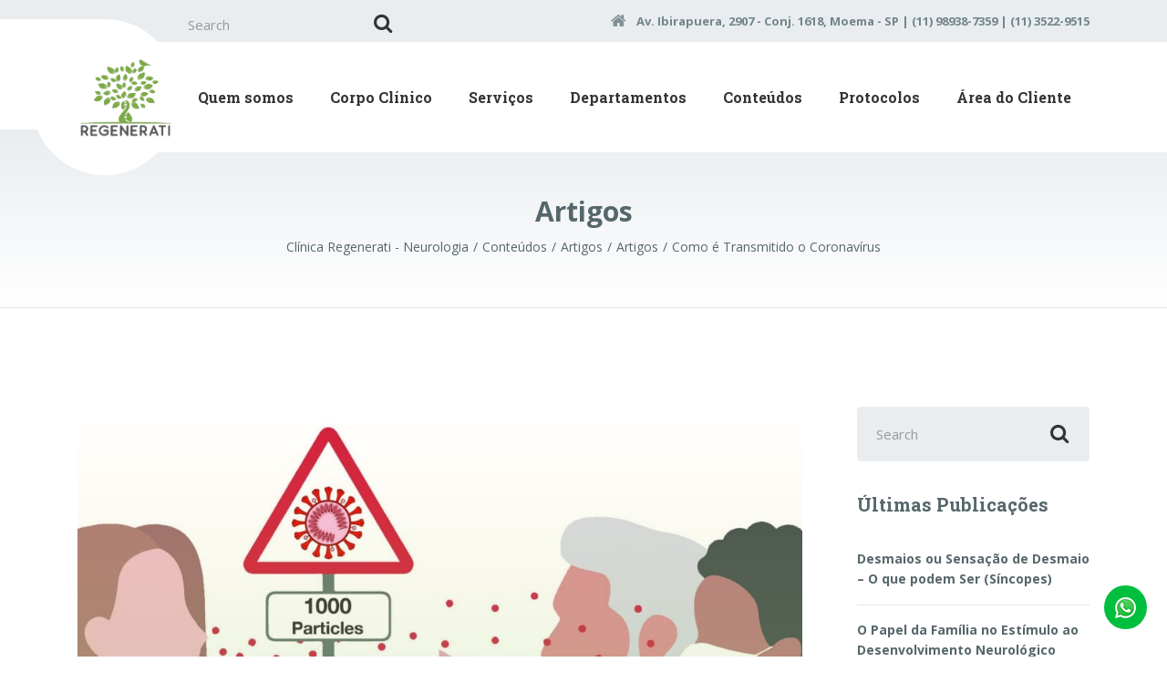

--- FILE ---
content_type: text/html; charset=UTF-8
request_url: https://regenerati.com.br/como-e-transmitido-o-coronavirus/
body_size: 17817
content:
 
<!DOCTYPE html>
<html lang="pt-BR" class="no-js">

<head>
	
<!-- Google tag (gtag.js) -->
<!-- <script async src="https://www.googletagmanager.com/gtag/js?id=G-RRZDRFJYRD"></script> -->


<!-- Google Tag -->
<!-- <script async src="https://www.googletagmanager.com/gtag/js?id=G-RRZDRFJYRD"></script>
<script>
    // Inicializando o Data Layer
    window.dataLayer = window.dataLayer || [];

    function gtag() {
        dataLayer.push(arguments);
    }

    // Configurando o Google Analytics
    gtag('js', new Date());
    gtag('config', 'G-RRZDRFJYRD');
</script> -->



<script>
    function loadGtag() {
        var script = document.createElement('script');
        script.src = 'https://www.googletagmanager.com/gtag/js?id=G-RRZDRFJYRD';
        script.async = true;
        document.head.appendChild(script);

        script.onload = function() {
            window.dataLayer = window.dataLayer || [];

            function gtag() {
                dataLayer.push(arguments);
            }
            gtag('js', new Date());
            gtag('config', 'G-RRZDRFJYRD');
        };
    }

    // Carregar apenas após um evento, como clique ou scroll
    window.addEventListener('scroll', function onScroll() {
        loadGtag();
        window.removeEventListener('scroll', onScroll);
    });
</script>
<!-- Google Tag Manager -->
<!-- <script>
    (function(w, d, s, l, i) {
        w[l] = w[l] || [];

        w[l].push({
            'gtm.start': new Date().getTime(),
            event: 'gtm.js'
        });

        var f = d.getElementsByTagName(s)[0],
            j = d.createElement(s),
            dl = l != 'dataLayer' ? '&l=' + l : '';

        j.async = true;
        j.src =
            'https://www.googletagmanager.com/gtm.js?id=' + i + dl;

        f.parentNode.insertBefore(j, f);

    })(window, document, 'script', 'dataLayer', 'GTM-MD94QXL');
</script> -->
<!-- End Google Tag Manager -->


<script>
    function loadGTM() {
        (function(w, d, s, l, i) {
            w[l] = w[l] || [];
            w[l].push({
                'gtm.start': new Date().getTime(),
                event: 'gtm.js'
            });
            var f = d.getElementsByTagName(s)[0],
                j = d.createElement(s),
                dl = l != 'dataLayer' ? '&l=' + l : '';
            j.async = true;
            j.src = 'https://www.googletagmanager.com/gtm.js?id=' + i + dl;
            f.parentNode.insertBefore(j, f);
        })(window, document, 'script', 'dataLayer', 'GTM-MD94QXL');
    }

    // Carregar o script apenas após um evento, como clique ou scroll
    window.addEventListener('scroll', function onScroll() {
        loadGTM();
        window.removeEventListener('scroll', onScroll);
    });
</script>
	<meta charset="UTF-8" />

	<meta name="viewport" content="width=device-width, initial-scale=1.0" />

	
			<script type="text/javascript">
			window.flatStyles = window.flatStyles || ''

			window.lightspeedOptimizeStylesheet = function () {
				const currentStylesheet = document.querySelector( '.tcb-lightspeed-style:not([data-ls-optimized])' )

				if ( currentStylesheet ) {
					try {
						if ( currentStylesheet.sheet && currentStylesheet.sheet.cssRules ) {
							if ( window.flatStyles ) {
								if ( this.optimizing ) {
									setTimeout( window.lightspeedOptimizeStylesheet.bind( this ), 24 )
								} else {
									this.optimizing = true;

									let rulesIndex = 0;

									while ( rulesIndex < currentStylesheet.sheet.cssRules.length ) {
										const rule = currentStylesheet.sheet.cssRules[ rulesIndex ]
										/* remove rules that already exist in the page */
										if ( rule.type === CSSRule.STYLE_RULE && window.flatStyles.includes( `${rule.selectorText}{` ) ) {
											currentStylesheet.sheet.deleteRule( rulesIndex )
										} else {
											rulesIndex ++
										}
									}
									/* optimize, mark it such, move to the next file, append the styles we have until now */
									currentStylesheet.setAttribute( 'data-ls-optimized', '1' )

									window.flatStyles += currentStylesheet.innerHTML

									this.optimizing = false
								}
							} else {
								window.flatStyles = currentStylesheet.innerHTML
								currentStylesheet.setAttribute( 'data-ls-optimized', '1' )
							}
						}
					} catch ( error ) {
						console.warn( error )
					}

					if ( currentStylesheet.parentElement.tagName !== 'HEAD' ) {
						/* always make sure that those styles end up in the head */
						const stylesheetID = currentStylesheet.id;
						/**
						 * make sure that there is only one copy of the css
						 * e.g display CSS
						 */
						if ( ( ! stylesheetID || ( stylesheetID && ! document.querySelector( `head #${stylesheetID}` ) ) ) ) {
							document.head.prepend( currentStylesheet )
						} else {
							currentStylesheet.remove();
						}
					}
				}
			}

			window.lightspeedOptimizeFlat = function ( styleSheetElement ) {
				if ( document.querySelectorAll( 'link[href*="thrive_flat.css"]' ).length > 1 ) {
					/* disable this flat if we already have one */
					styleSheetElement.setAttribute( 'disabled', true )
				} else {
					/* if this is the first one, make sure he's in head */
					if ( styleSheetElement.parentElement.tagName !== 'HEAD' ) {
						document.head.append( styleSheetElement )
					}
				}
			}
		</script>
		<meta name='robots' content='index, follow, max-image-preview:large, max-snippet:-1, max-video-preview:-1' />
	<style>img:is([sizes="auto" i], [sizes^="auto," i]) { contain-intrinsic-size: 3000px 1500px }</style>
	
	<!-- This site is optimized with the Yoast SEO Premium plugin v23.2 (Yoast SEO v25.4) - https://yoast.com/wordpress/plugins/seo/ -->
	<title>Como é Transmitido o Coronavírus - Clínica Regenerati - Neurologia</title>
	<meta name="description" content="Dra. Keilla Freitas, infectologista, conversa sobre Como é Transmitido o Coronavírus, o Sars-CoV-2, vírus que causa a COVID-19." />
	<link rel="canonical" href="https://regenerati.com.br/como-e-transmitido-o-coronavirus/" />
	<meta property="og:locale" content="pt_BR" />
	<meta property="og:type" content="article" />
	<meta property="og:title" content="Como é Transmitido o Coronavírus" />
	<meta property="og:description" content="Dra. Keilla Freitas, infectologista, conversa sobre Como é Transmitido o Coronavírus, o Sars-CoV-2, vírus que causa a COVID-19." />
	<meta property="og:url" content="https://regenerati.com.br/como-e-transmitido-o-coronavirus/" />
	<meta property="og:site_name" content="Clínica Regenerati - Neurologia" />
	<meta property="article:publisher" content="https://www.facebook.com/regenerati/" />
	<meta property="article:published_time" content="2021-09-28T23:08:10+00:00" />
	<meta property="article:modified_time" content="2024-01-10T18:18:15+00:00" />
	<meta property="og:image" content="https://regenerati.com.br/wp-content/uploads/2021/09/como-e-transmitido-o-coronavirus.jpg" />
	<meta property="og:image:width" content="1000" />
	<meta property="og:image:height" content="658" />
	<meta property="og:image:type" content="image/jpeg" />
	<meta name="author" content="Keilla Mara Freitas" />
	<meta name="twitter:card" content="summary_large_image" />
	<meta name="twitter:creator" content="@cliregenerati" />
	<meta name="twitter:site" content="@cliregenerati" />
	<meta name="twitter:label1" content="Escrito por" />
	<meta name="twitter:data1" content="Keilla Mara Freitas" />
	<meta name="twitter:label2" content="Est. tempo de leitura" />
	<meta name="twitter:data2" content="4 minutos" />
	<script type="application/ld+json" class="yoast-schema-graph">{"@context":"https://schema.org","@graph":[{"@type":"Article","@id":"https://regenerati.com.br/como-e-transmitido-o-coronavirus/#article","isPartOf":{"@id":"https://regenerati.com.br/como-e-transmitido-o-coronavirus/"},"author":{"name":"Keilla Mara Freitas","@id":"https://www.regenerati.com.br/#/schema/person/df05cd452bad08d10891a8ea70595653"},"headline":"Como é Transmitido o Coronavírus","datePublished":"2021-09-28T23:08:10+00:00","dateModified":"2024-01-10T18:18:15+00:00","mainEntityOfPage":{"@id":"https://regenerati.com.br/como-e-transmitido-o-coronavirus/"},"wordCount":782,"publisher":{"@id":"https://www.regenerati.com.br/#organization"},"image":{"@id":"https://regenerati.com.br/como-e-transmitido-o-coronavirus/#primaryimage"},"thumbnailUrl":"https://regenerati.com.br/wp-content/uploads/2021/09/como-e-transmitido-o-coronavirus.jpg","keywords":["Check-up neurológico","Coronavírus","Covid 19","Sars-CoV-2","Transmissão do Coronavírus"],"articleSection":["Artigos","Infectologista"],"inLanguage":"pt-BR"},{"@type":"WebPage","@id":"https://regenerati.com.br/como-e-transmitido-o-coronavirus/","url":"https://regenerati.com.br/como-e-transmitido-o-coronavirus/","name":"Como é Transmitido o Coronavírus - Clínica Regenerati - Neurologia","isPartOf":{"@id":"https://www.regenerati.com.br/#website"},"primaryImageOfPage":{"@id":"https://regenerati.com.br/como-e-transmitido-o-coronavirus/#primaryimage"},"image":{"@id":"https://regenerati.com.br/como-e-transmitido-o-coronavirus/#primaryimage"},"thumbnailUrl":"https://regenerati.com.br/wp-content/uploads/2021/09/como-e-transmitido-o-coronavirus.jpg","datePublished":"2021-09-28T23:08:10+00:00","dateModified":"2024-01-10T18:18:15+00:00","description":"Dra. Keilla Freitas, infectologista, conversa sobre Como é Transmitido o Coronavírus, o Sars-CoV-2, vírus que causa a COVID-19.","breadcrumb":{"@id":"https://regenerati.com.br/como-e-transmitido-o-coronavirus/#breadcrumb"},"inLanguage":"pt-BR","potentialAction":[{"@type":"ReadAction","target":["https://regenerati.com.br/como-e-transmitido-o-coronavirus/"]}]},{"@type":"ImageObject","inLanguage":"pt-BR","@id":"https://regenerati.com.br/como-e-transmitido-o-coronavirus/#primaryimage","url":"https://regenerati.com.br/wp-content/uploads/2021/09/como-e-transmitido-o-coronavirus.jpg","contentUrl":"https://regenerati.com.br/wp-content/uploads/2021/09/como-e-transmitido-o-coronavirus.jpg","width":1000,"height":658,"caption":"Como é Transmitido o Coronavírus"},{"@type":"BreadcrumbList","@id":"https://regenerati.com.br/como-e-transmitido-o-coronavirus/#breadcrumb","itemListElement":[{"@type":"ListItem","position":1,"name":"Início","item":"https://regenerati.com.br/"},{"@type":"ListItem","position":2,"name":"Artigos","item":"https://regenerati.com.br/conteudo/noticias/"},{"@type":"ListItem","position":3,"name":"Como é Transmitido o Coronavírus"}]},{"@type":"WebSite","@id":"https://www.regenerati.com.br/#website","url":"https://www.regenerati.com.br/","name":"Clínica Regenerati - Neurologia","description":"Clínica especializada em Neurologia","publisher":{"@id":"https://www.regenerati.com.br/#organization"},"potentialAction":[{"@type":"SearchAction","target":{"@type":"EntryPoint","urlTemplate":"https://www.regenerati.com.br/?s={search_term_string}"},"query-input":{"@type":"PropertyValueSpecification","valueRequired":true,"valueName":"search_term_string"}}],"inLanguage":"pt-BR"},{"@type":"Organization","@id":"https://www.regenerati.com.br/#organization","name":"Clínica Regenerati","url":"https://www.regenerati.com.br/","logo":{"@type":"ImageObject","inLanguage":"pt-BR","@id":"https://www.regenerati.com.br/#/schema/logo/image/","url":"https://regenerati.com.br/wp-content/uploads/2018/05/logo-clinica-regenerati-1xa.fw-min.png","contentUrl":"https://regenerati.com.br/wp-content/uploads/2018/05/logo-clinica-regenerati-1xa.fw-min.png","width":484,"height":122,"caption":"Clínica Regenerati"},"image":{"@id":"https://www.regenerati.com.br/#/schema/logo/image/"},"sameAs":["https://www.facebook.com/regenerati/","https://x.com/cliregenerati","https://www.instagram.com/clinicaregenerati/","https://br.pinterest.com/clinicaregenerati/"]},{"@type":"Person","@id":"https://www.regenerati.com.br/#/schema/person/df05cd452bad08d10891a8ea70595653","name":"Keilla Mara Freitas","description":"|CRM: 161.392+RQE: 55.156!|Infectologista do Sírio Libanes e da equipe do Dr. David Uip. Especializada em HIV, IST`s, imunodeprimidos, infecções de repetição, infecções ósseas e Infecções neurológicas.!","sameAs":["https://www.drakeillafreitas.com.br/"],"url":"https://regenerati.com.br/author/keilla/"}]}</script>
	<!-- / Yoast SEO Premium plugin. -->


<link rel='dns-prefetch' href='//fonts.googleapis.com' />
<link rel="alternate" type="application/rss+xml" title="Feed para Clínica Regenerati - Neurologia &raquo;" href="https://regenerati.com.br/feed/" />
<link rel="alternate" type="application/rss+xml" title="Feed de comentários para Clínica Regenerati - Neurologia &raquo;" href="https://regenerati.com.br/comments/feed/" />
<script type="text/javascript">
/* <![CDATA[ */
window._wpemojiSettings = {"baseUrl":"https:\/\/s.w.org\/images\/core\/emoji\/16.0.1\/72x72\/","ext":".png","svgUrl":"https:\/\/s.w.org\/images\/core\/emoji\/16.0.1\/svg\/","svgExt":".svg","source":{"concatemoji":"https:\/\/regenerati.com.br\/wp-includes\/js\/wp-emoji-release.min.js?ver=6.8.3"}};
/*! This file is auto-generated */
!function(s,n){var o,i,e;function c(e){try{var t={supportTests:e,timestamp:(new Date).valueOf()};sessionStorage.setItem(o,JSON.stringify(t))}catch(e){}}function p(e,t,n){e.clearRect(0,0,e.canvas.width,e.canvas.height),e.fillText(t,0,0);var t=new Uint32Array(e.getImageData(0,0,e.canvas.width,e.canvas.height).data),a=(e.clearRect(0,0,e.canvas.width,e.canvas.height),e.fillText(n,0,0),new Uint32Array(e.getImageData(0,0,e.canvas.width,e.canvas.height).data));return t.every(function(e,t){return e===a[t]})}function u(e,t){e.clearRect(0,0,e.canvas.width,e.canvas.height),e.fillText(t,0,0);for(var n=e.getImageData(16,16,1,1),a=0;a<n.data.length;a++)if(0!==n.data[a])return!1;return!0}function f(e,t,n,a){switch(t){case"flag":return n(e,"\ud83c\udff3\ufe0f\u200d\u26a7\ufe0f","\ud83c\udff3\ufe0f\u200b\u26a7\ufe0f")?!1:!n(e,"\ud83c\udde8\ud83c\uddf6","\ud83c\udde8\u200b\ud83c\uddf6")&&!n(e,"\ud83c\udff4\udb40\udc67\udb40\udc62\udb40\udc65\udb40\udc6e\udb40\udc67\udb40\udc7f","\ud83c\udff4\u200b\udb40\udc67\u200b\udb40\udc62\u200b\udb40\udc65\u200b\udb40\udc6e\u200b\udb40\udc67\u200b\udb40\udc7f");case"emoji":return!a(e,"\ud83e\udedf")}return!1}function g(e,t,n,a){var r="undefined"!=typeof WorkerGlobalScope&&self instanceof WorkerGlobalScope?new OffscreenCanvas(300,150):s.createElement("canvas"),o=r.getContext("2d",{willReadFrequently:!0}),i=(o.textBaseline="top",o.font="600 32px Arial",{});return e.forEach(function(e){i[e]=t(o,e,n,a)}),i}function t(e){var t=s.createElement("script");t.src=e,t.defer=!0,s.head.appendChild(t)}"undefined"!=typeof Promise&&(o="wpEmojiSettingsSupports",i=["flag","emoji"],n.supports={everything:!0,everythingExceptFlag:!0},e=new Promise(function(e){s.addEventListener("DOMContentLoaded",e,{once:!0})}),new Promise(function(t){var n=function(){try{var e=JSON.parse(sessionStorage.getItem(o));if("object"==typeof e&&"number"==typeof e.timestamp&&(new Date).valueOf()<e.timestamp+604800&&"object"==typeof e.supportTests)return e.supportTests}catch(e){}return null}();if(!n){if("undefined"!=typeof Worker&&"undefined"!=typeof OffscreenCanvas&&"undefined"!=typeof URL&&URL.createObjectURL&&"undefined"!=typeof Blob)try{var e="postMessage("+g.toString()+"("+[JSON.stringify(i),f.toString(),p.toString(),u.toString()].join(",")+"));",a=new Blob([e],{type:"text/javascript"}),r=new Worker(URL.createObjectURL(a),{name:"wpTestEmojiSupports"});return void(r.onmessage=function(e){c(n=e.data),r.terminate(),t(n)})}catch(e){}c(n=g(i,f,p,u))}t(n)}).then(function(e){for(var t in e)n.supports[t]=e[t],n.supports.everything=n.supports.everything&&n.supports[t],"flag"!==t&&(n.supports.everythingExceptFlag=n.supports.everythingExceptFlag&&n.supports[t]);n.supports.everythingExceptFlag=n.supports.everythingExceptFlag&&!n.supports.flag,n.DOMReady=!1,n.readyCallback=function(){n.DOMReady=!0}}).then(function(){return e}).then(function(){var e;n.supports.everything||(n.readyCallback(),(e=n.source||{}).concatemoji?t(e.concatemoji):e.wpemoji&&e.twemoji&&(t(e.twemoji),t(e.wpemoji)))}))}((window,document),window._wpemojiSettings);
/* ]]> */
</script>
<style id='wp-emoji-styles-inline-css' type='text/css'>

	img.wp-smiley, img.emoji {
		display: inline !important;
		border: none !important;
		box-shadow: none !important;
		height: 1em !important;
		width: 1em !important;
		margin: 0 0.07em !important;
		vertical-align: -0.1em !important;
		background: none !important;
		padding: 0 !important;
	}
</style>
<link rel='stylesheet' id='medicpress-main-css' href='https://regenerati.com.br/wp-content/themes/medicpress-pt/style.css?ver=1.9.2' type='text/css' media='all' />
<style id='medicpress-main-inline-css' type='text/css'>
/* WP Customizer start */
.top__container { background-color: #e9edf0; }
.top__container, .top .widget_nav_menu .menu a, .top .social-icons__link, .top .icon-box__title, .top .icon-box { color: #72858a; }
.top .icon-box .fa { color: #809196; }
.header { background-color: #ffffff; }
@media (min-width: 992px) { .header__container::before, .header__container::after, .header::before, .header::after { background-color: #ffffff; } }
@media (max-width: 991px) { .header__container { background-color: #ffffff; } }
@media (max-width: 991px) { .main-navigation { background: #7cab45; } }
@media (max-width: 991px) { .main-navigation a { border-color: #89b951; } }
@media (max-width: 991px) { .main-navigation a { color: #ffffff; } }
@media (max-width: 991px) { .main-navigation .menu-item:focus > a, .main-navigation .menu-item:hover > a { color: #ffffff; } }
@media (max-width: 991px) { .main-navigation .sub-menu a { background-color: #7cab45; } }
@media (max-width: 991px) { .main-navigation .sub-menu .menu-item > a { color: #ffffff; } }
@media (max-width: 991px) { .main-navigation .sub-menu .menu-item:hover > a, .main-navigation .sub-menu .menu-item:focus > a { color: #ffffff; } }
@media (min-width: 992px) { .main-navigation a { color: #333333; } }
@media (min-width: 992px) { .main-navigation > .menu-item:focus > a, .main-navigation > .menu-item:hover > a { color: #333333; } }
@media (min-width: 992px) { .main-navigation > .current-menu-item > a, .main-navigation > .current-menu-ancestor > a, .main-navigation a::after, .main-navigation > .current-menu-item:focus > a, .main-navigation > .current-menu-item:hover > a, .main-navigation > .current-menu-ancestor:focus > a, .main-navigation > .current-menu-ancestor:hover > a { color: #7cab45; } }
@media (min-width: 992px) { .main-navigation > .current-menu-item > a, .main-navigation > .current-menu-ancestor > a, .main-navigation .menu-item:focus > a, .main-navigation .menu-item:hover > a, .main-navigation .menu-item.is-hover > a { border-color: #7cab45; } }
@media (min-width: 992px) { .main-navigation .sub-menu a, .main-navigation .pt-special-dropdown .sub-menu { background-color: #7cab45; } }
@media (min-width: 992px) { .main-navigation .sub-menu .menu-item > a:hover { background-color: #8ebc58; } }
@media (min-width: 992px) { .main-navigation .sub-menu a, .main-navigation .sub-menu .sub-menu a, .main-navigation .sub-menu .menu-item:hover > a, .main-navigation .pt-special-dropdown .sub-menu .menu-item:not(:last-of-type) { border-color: #8ebc58; } }
@media (min-width: 992px) { .main-navigation .sub-menu .menu-item > a, .main-navigation .sub-menu .menu-item > a:hover { color: #ffffff; } }
.page-header__title { color: #56676b; }
.page-header { background: ; }
.breadcrumbs a, .breadcrumbs a::after { color: #56676b; }
.breadcrumbs a:focus, .breadcrumbs a:hover { color: #333333; }
.breadcrumbs .current-item { color: #56676b; }
.content-area, .content-area .icon-box__subtitle, .person-profile .icon-list__text { color: #56676b; }
h1, h2, h3, h4, h5, h6, .person-profile__location, .person-profile .icon-list__item--featured .icon-list__description, .header__logo-text, .content-area .icon-box__title, .latest-news__title a, .latest-news__title a:focus, .latest-news__title a:hover, .latest-news__title a:active:hover, .latest-news--more-news, .accordion__panel .panel-title a.collapsed, .accordion__panel .panel-title a, .testimonial__author, .page-box__title a, .page-box__title a:focus, .page-box__title a:hover, .page-box__title a:active:hover, .article__title a, .article__title a:focus, .article__title a:hover, .article__title a:active:hover, .person-profile__name a, .person-profile__name a:focus, .person-profile__name a:hover, .person-profile__name a:active:hover, .sidebar__headings, .comment__author, .comment__author a, .comment__author a:focus, .comment__author a:hover, .comment__author a:active:hover, .widget_archive a, .widget_pages a, .widget_categories a, .widget_meta a, .widget_recent_comments a, .widget_recent_entries a, .widget_rss a { color: #56676b; }
.person-profile__specific-location, .person-profile .icon-list__item .fa, .person-profile .icon-list__item--featured .icon-list__text, .pricing-list__title, .pricing-list__badge, .pricing-list__price, .accordion__panel .panel-title a::after, .accordion__panel .panel-title a:hover, .accordion .more-link::after, .latest-news:focus .latest-news__title, .latest-news:hover .latest-news__title, .latest-news:focus .latest-news__title a, .latest-news:hover .latest-news__title a, .latest-news--more-news:focus, .latest-news--more-news:hover, .latest-news__tag, .content-area .icon-box .fa, .content-area a.icon-box:focus .icon-box__title, .content-area a.icon-box:hover .icon-box__title, .widget_tag_cloud a, .widget_archive a:focus, .widget_archive a:hover, .widget_archive a:hover:active, .widget_pages a:focus, .widget_pages a:hover, .widget_pages a:hover:active, .widget_categories a:focus, .widget_categories a:hover, .widget_categories a:hover:active, .widget_meta a:focus, .widget_meta a:hover, .widget_meta a:hover:active, .widget_recent_comments a:focus, .widget_recent_comments a:hover, .widget_recent_comments a:hover:active, .widget_recent_entries a:focus, .widget_recent_entries a:hover, .widget_recent_entries a:hover:active, .widget_rss a:focus, .widget_rss a:hover, .widget_rss a:hover:active, .article__tags a, .footer-top .widget_tag_cloud a, .footer-bottom .icon-container:hover { color: #7cab45; }
.icon-list a.icon-list__item:focus .fa, .icon-list a.icon-list__item:hover .fa { color: #6c953c; }
.testimonials .slick-current + .slick-active .testimonial, .btn-primary, .widget_calendar caption, .brochure-box, .latest-news__tag:focus, .latest-news__tag:hover, .widget_tag_cloud a:focus, .widget_tag_cloud a:hover, .article__tags a:focus, .article__tags a:hover, .footer-top__back-to-top, .footer-top__back-to-top:focus, .sidebar .opening-time, .footer .opening-time { background-color: #7cab45; }
.btn-primary:focus, .btn-primary:hover, .brochure-box:focus, .brochure-box:hover, .latest-news__tag:active:hover, .widget_tag_cloud a:active:hover, .article__tags a:active:hover, .footer-top__back-to-top:hover { background-color: #6c953c; }
.btn-primary:active:hover, .brochure-box:active:hover, .footer-top__back-to-top:active:hover { background-color: #5c7f33; }
.testimonials .slick-current + .slick-active .testimonial, .btn-primary, .person-profile__specific-location, .pricing-list__badge, .latest-news__tag, .latest-news__tag:focus, .latest-news__tag:hover, .widget_tag_cloud a, .widget_tag_cloud a:focus, .widget_tag_cloud a:hover, .article__tags a, .article__tags a:focus, .article__tags a:hover { border-color: #7cab45; }
.btn-primary:focus, .btn-primary:hover, .latest-news__tag:active:hover, .widget_tag_cloud a:active:hover, .article__tags a:active:hover { border-color: #6c953c; }
.btn-primary:active:hover { border-color: #5c7f33; }
 { color: #66d0cc; }
.btn-secondary, .sidebar .icon-list, .footer .icon-list { background-color: #66d0cc; }
.btn-secondary:focus, .btn-secondary:hover { background-color: #4fc9c4; }
.btn-secondary:active:hover { background-color: #3abeb9; }
.btn-secondary { border-color: #66d0cc; }
.btn-secondary:focus, .btn-secondary:hover { border-color: #4fc9c4; }
.btn-secondary:active:hover { border-color: #3abeb9; }
a, a:focus, .page-box__more-link, .page-box__more-link:focus, .article__content .more-link, .article__content .more-link:focus { color: #7cab45; }
a:hover, .page-box__more-link:hover, .article__content .more-link:hover { color: #6c953c; }
a:active:hover, .page-box__more-link:active:hover, .article__content .more-link:active:hover { color: #5c7f33; }
@media (min-width: 992px) { .pt-slick-carousel__content-title, .pt-slick-carousel__content-description { color: #ffffff; } }
.btn-light { background-color: #ffffff; }
.btn-light:focus, .btn-light:hover { background-color: #f0f0f0; }
.btn-light:active:hover { background-color: #e0e0e0; }
.btn-light { border-color: #ffffff; }
.btn-light:focus, .btn-light:hover { border-color: #f0f0f0; }
.btn-light:active:hover { border-color: #e0e0e0; }
body .boxed-container { background-color: #ffffff; }
.footer-top { background-color: #e9edf0; }
.footer-top__heading { color: #7cab45; }
.footer-top { color: #56676b; }
.footer-top a, .footer-top .widget_nav_menu .menu a { color: #56676b; }
.footer-top a:active:hover { color: #3b4649; }
.footer-bottom__container { color: #dbdee0; }
.footer-bottom { color: #56676b; }
.footer-bottom a { color: #56676b; }
.footer-bottom a:active:hover { color: #3b4649; }
/* WP Customizer end */


</style>
<link rel='stylesheet' id='medicpress-google-fonts-css' href='//fonts.googleapis.com/css?family=Open+Sans%3A400%2C700%7CRoboto+Slab%3A700&#038;subset=latin' type='text/css' media='all' />
<script type="text/javascript" src="https://regenerati.com.br/wp-content/themes/medicpress-pt/assets/js/modernizr.custom.20160801.js" id="modernizr-js"></script>
<script type="text/javascript" src="https://regenerati.com.br/wp-includes/js/jquery/jquery.min.js?ver=3.7.1" id="jquery-core-js"></script>
<script type="text/javascript" src="https://regenerati.com.br/wp-includes/js/jquery/jquery-migrate.min.js?ver=3.4.1" id="jquery-migrate-js"></script>
<link rel="https://api.w.org/" href="https://regenerati.com.br/wp-json/" /><link rel="alternate" title="JSON" type="application/json" href="https://regenerati.com.br/wp-json/wp/v2/posts/15242" /><link rel="EditURI" type="application/rsd+xml" title="RSD" href="https://regenerati.com.br/xmlrpc.php?rsd" />
<meta name="generator" content="WordPress 6.8.3" />
<link rel='shortlink' href='https://regenerati.com.br/?p=15242' />
<link rel="alternate" title="oEmbed (JSON)" type="application/json+oembed" href="https://regenerati.com.br/wp-json/oembed/1.0/embed?url=https%3A%2F%2Fregenerati.com.br%2Fcomo-e-transmitido-o-coronavirus%2F" />
<link rel="alternate" title="oEmbed (XML)" type="text/xml+oembed" href="https://regenerati.com.br/wp-json/oembed/1.0/embed?url=https%3A%2F%2Fregenerati.com.br%2Fcomo-e-transmitido-o-coronavirus%2F&#038;format=xml" />
<style type="text/css" id="tve_global_variables">:root{--tcb-color-0:rgb(0, 0, 0);--tcb-color-0-h:0;--tcb-color-0-s:0%;--tcb-color-0-l:0%;--tcb-color-0-a:1;--tcb-color-1:rgb(255, 255, 255);--tcb-color-1-h:0;--tcb-color-1-s:0%;--tcb-color-1-l:100%;--tcb-color-1-a:1;--tcb-color-2:rgba(255, 255, 255, 0.87);--tcb-color-2-h:0;--tcb-color-2-s:0%;--tcb-color-2-l:100%;--tcb-color-2-a:0.87;--tcb-color-3:rgb(124, 171, 69);--tcb-color-3-h:87;--tcb-color-3-s:42%;--tcb-color-3-l:47%;--tcb-color-3-a:1;--tcb-background-author-image:url(https://secure.gravatar.com/avatar/de5620e49b9c0e01d3ce0de07e321ddc707547e779fa1d118d73d5e759784636?s=256&d=mm&r=g);--tcb-background-user-image:url();--tcb-background-featured-image-thumbnail:url(https://regenerati.com.br/wp-content/uploads/2021/09/como-e-transmitido-o-coronavirus.jpg);}</style><style type="text/css" id="thrive-default-styles">@media (min-width: 300px) { .tcb-style-wrap h1 {--tcb-applied-color:rgb(93, 162, 89);font-size:14px;color:rgb(93, 162, 89);background-color:rgba(0, 0, 0, 0);font-family:"Open Sans", Helvetica, Arial, sans-serif;font-weight:400;font-style:normal;margin:0px 0px 18px;padding-top:0px;padding-bottom:0px;text-decoration:none solid rgb(93, 162, 89);text-transform:none;border-left:0px none rgb(93, 162, 89);}.tcb-style-wrap h2 {--tcb-applied-color:rgb(93, 162, 89);font-size:14px;color:rgb(93, 162, 89);background-color:rgba(0, 0, 0, 0);font-family:"Open Sans", Helvetica, Arial, sans-serif;font-weight:400;font-style:normal;margin:0px 0px 18px;padding-top:0px;padding-bottom:0px;text-decoration:none solid rgb(93, 162, 89);text-transform:none;border-left:0px none rgb(93, 162, 89);}.tcb-style-wrap h3 {font-size:14px;color:rgb(93, 162, 89);background-color:rgba(0, 0, 0, 0);font-family:"Open Sans", Helvetica, Arial, sans-serif;font-weight:400;font-style:normal;margin:0px 0px 18px;padding-top:0px;padding-bottom:0px;text-decoration:none solid rgb(93, 162, 89);text-transform:none;border-left:0px none rgb(93, 162, 89);--tcb-applied-color:rgb(93, 162, 89);}.tcb-style-wrap h4 {font-size:14px;color:rgb(93, 162, 89);background-color:rgba(0, 0, 0, 0);font-family:"Open Sans", Helvetica, Arial, sans-serif;font-weight:400;font-style:normal;margin:0px 0px 18px;padding-top:0px;padding-bottom:0px;text-decoration:none solid rgb(93, 162, 89);text-transform:none;border-left:0px none rgb(93, 162, 89);--tcb-applied-color:rgb(93, 162, 89);}.tcb-style-wrap h5 {font-size:14px;color:rgb(93, 162, 89);background-color:rgba(0, 0, 0, 0);font-family:"Open Sans", Helvetica, Arial, sans-serif;font-weight:400;font-style:normal;margin:0px 0px 18px;padding-top:0px;padding-bottom:0px;text-decoration:none solid rgb(93, 162, 89);text-transform:none;border-left:0px none rgb(93, 162, 89);--tcb-applied-color:rgb(93, 162, 89);} }</style>		<style type="text/css" id="wp-custom-css">
			#cookie-notice .cn-button {
    margin: 0 0 0 10px;
    padding: 5px 5px 5px 5px;
    border-radius: 10px;
		color: black;
}
#cn-refuse-cookie:hover {
    color: white;
		text-decoration: none;
}
#cn-accept-cookie:hover {
    color: white;
		text-decoration: none;
}
#cn-more-info:hover {
    color: white;
    text-decoration: none;
}
.h1-title h1 {
    font-size: 15px;
    text-align: center;
    padding-top: 10px;
}
li#menu-posts-tcb_lightbox {
    display: none;
}
.post {
    margin-top: 110px;
    margin-bottom: -50px;
}
.search-results .post{
	margin-bottom: 3.3333333333rem;
}
.tve-tqb-page-type {
       margin-top: -95px !important;
}
article#post-2332 {
    margin-top: -5rem;
}
article#post-2461 {
    text-align-last: center;
    margin-top: -10rem;
}
.content-area {
    margin-top: unset;
}
.botaoCookies{
	background: #7CAB45 !important;
}
.top__left .search-submit {
    height: 1.5rem;
    width: 2rem;
		margin-top: 0.5rem;
}
.top__left .search-field {
    height: 2rem;
	  margin-top: 0.5rem;
}
#menu-departamentos li {
		margin: 0;
    padding: 0;
    line-height: 10px;
}
.pt-sticky-menu__container.is-shown {
	z-index: 9999 !important;
}
.sidebar{
	margin-top: 6rem !important;
}
.text-sha-black{
	text-shadow: 2px 2px 8px 	#000000; 
}
.btnWhats{
	  bottom: 30px;
    padding: 8px 12px 12px 12px;
    background-color: #00bf3e;
    position: fixed;
    right: 22px;
    z-index: 999;
    border-radius: 100%; 
}
.logoRegenerati{
	margin-left: -19px;
}
.sidebarFixedDesktop{
	position: fixed;
  top: 70px;
  width: 250px;
	transition: 1s;
	opacity: 1;
	z-index: 9999;
}
.sidebarHidden{
	display: none;
}
.anunciosNeurologista{
	display:none;
}
.anunciosNeurologista2{
	display:none;
}
.fade-out{ 
	opacity: 0; 
}
.pt-sticky-menu__logo{
	margin-left: -19px;
}

/* tela retrato */
@media (min-width: 320px) and (max-width: 414px){
.sidebarFixed{
		display: none;
}
.article:last-of-type {
    margin-bottom: -80px;
}
.page-header-empty {
    padding: 3.5rem 0 2rem !important;
    margin-bottom: 3rem !important;
}
.header{
	height: 50px;
}
.header__navbar-toggler {
    margin: 1rem 0 1.3333333333rem 1.1111111111rem;
    width: 6.6666666667rem;
}
.header__logo {
	width: calc(65% - 7.7777777778rem);
	margin-top: -10px;
}
	.top .icon-box__subtitle {
		font-size: 0.8em !important;
	}
	.page-header__title {
		font-size: 1.3em !important;
	}
	.page-header {
		padding: 6.5rem 0 1rem !important;
	}
	.breadcrumbs{
		font-size: .7rem !important;
	}
	.logoRegenerati{
		margin-left: 0px;
	}
	.sidebarFixedDesktop{
		display: none;
	}
	.anunciosNeurologista {
			display: flex;
			background-color: #7cab45;
			width: 90%;
			height: 50px;
			position: fixed;
		  transition: 1s !important;
			bottom: 1% !important;
    	left: 5% !important;
    	right: 5% !important;
    	border-radius: 10px !important;
		z-index: 1 !important;
	}
	.divAnuncio1 {
			width: 30%;
			display: flex;
	}
	.divIcone1 {
			width: 33%;
	}
	.divIcone2 {
			width: 33%;
	}
	.fa {
			display: inline-block;
			font: normal normal normal 14px/1 FontAwesome;
			font-size: 50px;
			text-rendering: geometricPrecision;
			-webkit-font-smoothing: antialiased;
			-moz-osx-font-smoothing: grayscale;
			color: #fff;
	}
	.divIcone3 {
    width: 30%;
	}
	.divAnuncio2 {
			width: 80%;
			display: flex;
	}
	.divTexto1 {
    width: 5%;
	}
	.divTexto2 {
    width: 90%;
    color: white;
    font-family: "Roboto Slab",Georgia,"Times New Roman",Times,serif;
    height: 100%;
	}
	.divTexto5 {
    height: 40%;
	}
	.divTexto3 {
    width: 5%;
	}
	.anunciosNeurologista2{
		display: flex;
		background-color: #7cab45;
		width: 90%;
		height: 50px;
		position: fixed;
		bottom: 1% !important;
    left: 5% !important;
    right: 5% !important;
    border-radius: 10px !important;
		transition: 1s !important;
		z-index: 1 !important;		
	}
	.mp {
    font-family: 'ptmedic' !important;
    speak: none;
    font-style: normal !important;
    font-weight: 400 !important;
    font-variant: normal !important;
    text-transform: none;
    line-height: 1 !important;
    -webkit-font-smoothing: antialiased !important;
    -moz-osx-font-smoothing: grayscale !important;
}
	.anunciosNeurologistaHidden{
		display: none;
	}
	.anunciosNeurologista2Hidden{
		display: none;
	}
	.banner-2{
		position: fixed;
		bottom: 0px;
		width: 100%;
		height: 8% !important;
		z-index: 9999;
	}
	.fade-out-footer{
		opacity: 0 !important;
	}
	.btnWhats{
		bottom: 60px;
	}
	.btnWhatsMenu{
		bottom: 30px !important;
	}
	.pt-sticky-menu__logo{
		margin-left: 0px;
	}
}
/* Tela paisagem */
@media (min-width: 568px) and (max-width: 823px){
	.page-header{
		padding: 3.5rem 0 2rem !important;
		margin-top: 0rem !important;
	}
	.sidebarFixed{
		display: none;
	}
	.logoRegenerati{
		margin-left: 0px;
	}
	.sidebarFixedDesktop{
		display: none;
	}
	.anunciosNeurologista {
			display: flex !important;
			background-color: #7cab45 !important;
			width: 84% !important;
			height: 50px !important;
			position: fixed !important;
			bottom: 1% !important;
    	left: 8% !important;
    	right: 8% !important;
    	border-radius: 10px !important;
			transition: 1s !important;
			z-index: 99999 !important;		
	}
	.divAnuncio1 {
			width: 20%!important;
			display: flex!important;
	}
		.divIcone1 {
			width: 33%!important;
	}
	.divIcone2 {
			width: 33%!important;
			text-align: center !important;
	}
	.divIcone2 {
			width: 33% !important;
	}
	.fa {
			display: inline-block !important;
			font: normal normal normal 14px/1 FontAwesome !important;
			font-size: 50px !important;
			text-rendering: geometricPrecision !important;
			-webkit-font-smoothing: antialiased !important;
			-moz-osx-font-smoothing: grayscale !important;
			color: #fff !important;
	}
	.divIcone3 {
    width: 30% !important;
	}
	.divAnuncio2 {
			width: 70%!important;
			display: flex!important;
			text-align: center !important;
	}
	.divTexto1 {
			width: 0% !important;
	}
	.divTexto2 {
			width: 100%!important;
			color: white!important;
			font-family: "Roboto Slab",Georgia,"Times New Roman",Times,serif!important;
			height: 100%!important;
	}
	.divTexto4 {
			height: 26%!important;
    	width: 100% !important;
	}	
	.divTexto5 {
			height: 52%!important;
			width: 100% !important;
	}
	.divTexto6 {
    height: 26%!important;
    width: 100% !important;
	}
	.divTexto3 {
			width: 0%!important;
	}
	.anunciosNeurologista2{
		display: flex !important;
		background-color: #7cab45 !important;
		width: 84% !important;
		height: 50px !important;
		position: fixed !important;
		bottom: 1% !important;
    left: 8% !important;
    right: 8% !important;
    border-radius: 10px !important;
		transition: 1s !important;
		z-index: 99999 !important;		
	}
	.mp {
    font-family: 'ptmedic' !important;
    speak: none;
    font-style: normal !important;
    font-weight: 400 !important;
    font-variant: normal !important;
    text-transform: none !important;
    line-height: 1 !important;
    -webkit-font-smoothing: antialiased !important;
    -moz-osx-font-smoothing: grayscale !important;
}
	.anunciosNeurologistaHidden{
		display: none !important;
	}
	.anunciosNeurologista2Hidden{
		display: none !important;
	}
	.banner-1{
		position: fixed;
		bottom: 0px;
		height: 20%;
		width: 100%;
		z-index: 9999;
	}
	.banner-2{
		position: fixed;
		bottom: 0px;
		height: 20%;
		width: 100%;
		z-index: 9999;
	}
	.btnWhats{
		bottom: 80px;
	}
	.btnWhatsMenu{
		bottom: 30px !important;
	}
	.fade-out-footer{
		opacity: 0 !important;
	}
}

/**
 * Alterações Thunay
 * 
 **/

.single-post .page-header,
.blog .page-header{
    margin-bottom: 0;
}
.page-header__title, 
.article__content h2, h3 {
	font-family: unset;
}		</style>
		
</head>

<body class="wp-singular post-template-default single single-post postid-15242 single-format-standard wp-theme-medicpress-pt medicpress-pt js-sticky-navigation">

	
<!-- Google Tag Manager (noscript) -->
<noscript>
    <iframe src="https://www.googletagmanager.com/ns.html?id=GTM-MD94QXL" height="0" width="0" style="display:none;visibility:hidden"></iframe>
</noscript>
<!-- End Google Tag Manager (noscript) -->
	<div class="boxed-container  h-entry">

		<div class="top__container">
	<div class="container">
		<div class="top">
			<div class="top__left">
				<div class="widget  widget_search">
<form role="search" method="get" class="search-form" action="https://regenerati.com.br/">
	<label>
		<span class="screen-reader-text">Search for:</span>
		<input type="search" class="form-control  search-field" placeholder="Search" value="" name="s">
	</label>
	<button type="submit" class="search-submit"><i class="fa  fa-search"></i></button>
</form>
</div>			</div>
			<div class="top__right">
				<div class="widget  widget-icon-box">
			<a class="icon-box" href="https://regenerati.com.br/contato/" target="_self">
	
		<i class="fa  fa-home"></i>
		<p class="icon-box__title"></p>
		<p class="icon-box__subtitle">Av. Ibirapuera, 2907 - Conj. 1618, Moema - SP | (11) 98938-7359 | (11) 3522-9515</p>

			</a>
	
</div>			</div>
		</div>
	</div>
</div>

		<header class="header__container">
			<div class="container">
				<div class="header">
					<!-- Logo -->
										<a class="header__logo" href="https://regenerati.com.br/">
													<img src="https://regenerati.com.br/wp-content/uploads/2020/04/Regenerati-Clinic-100x130-1.png" alt="Clínica Regenerati - Neurologia" srcset="https://regenerati.com.br/wp-content/uploads/2020/04/Regenerati-Clinic-100x130-1.png" class="img-fluid"  width="115" height="100"  />
											</a>
					<!-- Toggle button for Main Navigation on mobile -->
					<button class="btn  btn-primary  header__navbar-toggler  hidden-lg-up  js-sticky-mobile-option" type="button" data-toggle="collapse" data-target="#medicpress-main-navigation"><i class="fa  fa-bars  hamburger"></i> <span>MENU</span></button>
					<!-- Main Navigation -->
					<nav class="header__main-navigation  collapse  navbar-toggleable-md  js-sticky-desktop-option" id="medicpress-main-navigation" aria-label="Main Menu">
						<ul id="menu-menu-footer" class="main-navigation  js-main-nav  js-dropdown" role="menubar"><li id="menu-item-2474" class="menu-item menu-item-type-post_type menu-item-object-page menu-item-2474"><a href="https://regenerati.com.br/quem-somos/">Quem somos</a></li>
<li id="menu-item-14504" class="menu-item menu-item-type-post_type menu-item-object-page menu-item-14504"><a href="https://regenerati.com.br/corpo-clinico/">Corpo Clínico</a></li>
<li id="menu-item-14792" class="menu-item menu-item-type-post_type menu-item-object-page menu-item-14792"><a href="https://regenerati.com.br/servicos/">Serviços</a></li>
<li id="menu-item-2632" class="menu-item menu-item-type-post_type menu-item-object-page menu-item-2632"><a href="https://regenerati.com.br/departamentos/">Departamentos</a></li>
<li id="menu-item-2684" class="menu-item menu-item-type-post_type menu-item-object-page menu-item-2684"><a href="https://regenerati.com.br/conteudo/">Conteúdos</a></li>
<li id="menu-item-2479" class="menu-item menu-item-type-post_type menu-item-object-page menu-item-2479"><a href="https://regenerati.com.br/protocolos/">Protocolos</a></li>
<li id="menu-item-2481" class="menu-item menu-item-type-post_type menu-item-object-page menu-item-2481"><a href="https://regenerati.com.br/area-do-cliente/">Área do Cliente</a></li>
</ul>						<!-- Featured Button -->
											</nav>
				</div>
			</div>
		</header>
	<div class="page-header" >
					<div class="container">
				
				<h2 class="page-header__title">Artigos</h2>
					<div class="breadcrumbs">
		<!-- Breadcrumb NavXT 7.4.1 -->
<span property="itemListElement" typeof="ListItem"><a property="item" typeof="WebPage" title="Go to Clínica Regenerati - Neurologia." href="https://regenerati.com.br" class="home" ><span property="name">Clínica Regenerati - Neurologia</span></a><meta property="position" content="1"></span><span property="itemListElement" typeof="ListItem"><a property="item" typeof="WebPage" title="Go to Conteúdos." href="https://regenerati.com.br/conteudo/" class="post post-page" ><span property="name">Conteúdos</span></a><meta property="position" content="2"></span><span property="itemListElement" typeof="ListItem"><a property="item" typeof="WebPage" title="Go to Artigos." href="https://regenerati.com.br/conteudo/noticias/" class="post-root post post-post" ><span property="name">Artigos</span></a><meta property="position" content="3"></span><span property="itemListElement" typeof="ListItem"><a property="item" typeof="WebPage" title="Go to the Artigos Categoria archives." href="https://regenerati.com.br/categoria/artigos/" class="taxonomy category" ><span property="name">Artigos</span></a><meta property="position" content="4"></span><span property="itemListElement" typeof="ListItem"><a property="item" typeof="WebPage" title="Go to Como é Transmitido o Coronavírus." href="https://regenerati.com.br/como-e-transmitido-o-coronavirus/" class="post post-post current-item" aria-current="page"><span property="name">Como é Transmitido o Coronavírus</span></a><meta property="position" content="5"></span>	</div>
			</div>
			</div>


	<div id="primary" class="content-area  container">
		<div class="row">
			<main id="main" class="site-main  col-xs-12  site-main--right  col-lg-9">

				
					
<article id="post-15242" class="post-15242 post type-post status-publish format-standard has-post-thumbnail category-artigos category-infectologista tag-check-up-neurologico tag-coronavirus tag-covid-19 tag-sars-cov-2 tag-transmissao-do-coronavirus clearfix article">
	<div class="article__content  e-content">
		<!-- Featured Image -->
					<img width="1000" height="658" src="https://regenerati.com.br/wp-content/uploads/2021/09/como-e-transmitido-o-coronavirus.jpg" class="img-fluid  article__featured-image  u-photo wp-post-image" alt="Como é Transmitido o Coronavírus" decoding="async" srcset="https://regenerati.com.br/wp-content/uploads/2021/09/como-e-transmitido-o-coronavirus.jpg 1000w, https://regenerati.com.br/wp-content/uploads/2021/09/como-e-transmitido-o-coronavirus-300x197.jpg 300w, https://regenerati.com.br/wp-content/uploads/2021/09/como-e-transmitido-o-coronavirus-768x505.jpg 768w" sizes="(max-width: 1000px) 100vw, 1000px" />				<div class="article__meta  meta">
			<!-- Categories -->
							<span class="meta__item  meta__item--categories"><a href="https://regenerati.com.br/categoria/artigos/" rel="category tag">Artigos</a>, <a href="https://regenerati.com.br/categoria/infectologista/" rel="category tag">Infectologista</a></span>
						<!-- Author -->
			<span class="meta__item  meta__item--author"><span class="p-author">Keilla Mara Freitas</span></span>
			<!-- Date -->
			<a class="meta__item  meta__item--date" href="https://regenerati.com.br/como-e-transmitido-o-coronavirus/"><time class="dt-published" datetime="2021-09-28T20:08:10-03:00">28 de setembro de 2021</time></a>
		</div>
		<!-- Content -->
		<h2 class="article__title  p-name">Como é Transmitido o Coronavírus</h2>
		<p><strong>Como é Transmitido o Coronavírus</strong>. O maior risco mesmo é de aglomeração, de pessoa a pessoa; por isso, o distanciamento social é tão importante para diminuir o ciclo de propagação desse vírus.</p>
<p>Eu sou a Dra. Keilla Freitas e quero conversar um pouquinho com vocês sobre as formas de transmissão do Sars-CoV-2, o vírus que causa a doença, a COVID-19.</p>
<h2>Como é Transmitido o Coronavírus</h2>
<h3>Principal Forma de Transmissão do Coronavírus</h3>
<p>A principal forma de transmissão é a direta, de pessoa a pessoa. A primeira coisa que temos que entender é que a pessoa não precisa estar se sentindo doente para poder transmitir o Sars-CoV-2; ela pode estar em um período de incubação – ou seja, aquele tempo entre o momento em que se pega o vírus até o momento em que se desenvolvem os sintomas da doença – e ainda assim já está transmitindo.</p>
<p>Ou mesmo pode ser aquela que vai passar todo o <a href="https://regenerati.com.br/vacinas-contra-o-coronavirus/">processo de replicação do vírus no organismo</a> sem sentir nenhum sintoma – são as pessoas assintomáticas –, mas que se infecta e é capaz de transmitir o vírus.</p>
<p>Colocamos o vírus para fora através de pequenas partículas que saem dos pulmões, chamadas gotículas. O vírus está dentro dessas partículas e nós expelimos quando falamos; tossimos; espirramos, principalmente.</p>
<p>Quando nós fazemos isso, o vírus sai dentro dessas gotículas e viajam certo tempo, um metro e meio – dois metros quando é um espirro, que acaba passando um espaço maior –, e alcança tudo que estiver no raio de um metro e meio, dois metros, seja superfície ou pessoas, animais, qualquer coisa.</p>
<p>Se estivermos em contato direto com alguém dentro desse raio de distância e ele estiver sem óculos de proteção ou sem a <a href="https://regenerati.com.br/uso-de-mascaras-contra-covid-19/">máscara tapando nariz e boca</a>, pode ter contato direto com o vírus mesmo que não esteja falando.</p>
<h3>Demais Situações de Contágio</h3>
<p>Em algumas situações, como locais muito apertados, com aglomeração de pessoas, em que o ar não recircula – não tem ar novo naquele lugar –, o vírus que está nessas partículas chamadas gotículas podem ficar, essas partículas, um pouco menores, chamadas aerossóis. Nesse caso, o vírus pode alcançar um espaço ainda maior, pois fica flutuando um tempo no ar antes de acabar descendo e caindo na superfície que estiver próxima.</p>
<p>É por isso que em ambientes como restaurantes ou qualquer ambiente fechado o risco de transmissão de uma pessoa para outra, principalmente se houver várias pessoas naquele mesmo local, é maior. Outras situações como áreas abertas, bastante ventiladas, têm um pouco mais de dificuldade de transmissão do vírus.</p>
<p>Se a pessoa que não está infectada toca em alguma superfície na qual caiu a partícula com o vírus e coloca a mão imediatamente em olhos, no nariz ou na boca, ela pode estar se infectando também.</p>
<p>Nós não sabemos ao certo quanto tempo o vírus pode permanecer vivo nesses ambientes – isso varia de acordo com a quantidade de vírus, a temperatura do ambiente, o tipo de superfície, várias situações.</p>
<p>E sabemos que situações como receber produtos pelos Correios ou mesmo pelo iFood são de risco menor. O maior risco mesmo é de aglomeração, de pessoa a pessoa; por isso, o distanciamento social é tão importante para diminuir o ciclo de propagação desse vírus.</p>
<h3>Relação entre Coronavírus e Animais de Estimação</h3>
<p>Os animais de estimação não são capazes de transmitir o vírus, no entanto, eles podem funcionar como carreadores, ou seja, como transporte.</p>
<p>Se a pessoa infectada deposita as suas partículas com o vírus no cãozinho – no pelo, no corpinho do bichinho – e outra pessoa que não está infectada tem o contato direto com esse bichinho, acariciando e colocando a mão em olhos, no nariz ou na boca, ou mesmo cheirando, abraçando, ela também pode se infectar mesmo que o bichinho em si não fique doente.</p>
<p>Sabemos que pets, como cãezinhos, podem pegar coronavírus, mas não é esse vírus, o Sars-CoV-2, que passa a COVID-19, com o qual estamos tendo tanto problema, são os primos dele, são outros tipos de vírus.</p>
<p>Assista ao vídeo e saiba mais:</p>
<div class="embed-responsive  embed-responsive-16by9"><iframe title="Como é Transmitido o Coronavírus" width="1140" height="641" src="https://www.youtube.com/embed/gg8j29ZmrF8?feature=oembed" frameborder="0" allow="accelerometer; autoplay; clipboard-write; encrypted-media; gyroscope; picture-in-picture; web-share" allowfullscreen></iframe></div>
<h5>Mais Informações sobre este assunto na Internet:</h5>
<ul>
<li><a href="https://www.uptodate.com/contents/coronavirus-disease-2019-covid-19-epidemiology-virology-clinical-features-diagnosis-and-prevention">UpToDate</a></li>
</ul>
</p>
		<!-- Multi Page in One Post -->
				<!-- Tags -->
					<div class="article__tags"><a href="https://regenerati.com.br/tag/check-up-neurologico/" rel="tag">Check-up neurológico</a><a href="https://regenerati.com.br/tag/coronavirus/" rel="tag">Coronavírus</a><a href="https://regenerati.com.br/tag/covid-19/" rel="tag">Covid 19</a><a href="https://regenerati.com.br/tag/sars-cov-2/" rel="tag">Sars-CoV-2</a><a href="https://regenerati.com.br/tag/transmissao-do-coronavirus/" rel="tag">Transmissão do Coronavírus</a></div>
			</div><!-- .article__content -->
</article><!-- .article -->

					
							</main>

				<div class="col-xs-12  col-lg-3">
		<div class="sidebar" role="complementary">
			<div class="widget  widget_search">
<form role="search" method="get" class="search-form" action="https://regenerati.com.br/">
	<label>
		<span class="screen-reader-text">Search for:</span>
		<input type="search" class="form-control  search-field" placeholder="Search" value="" name="s">
	</label>
	<button type="submit" class="search-submit"><i class="fa  fa-search"></i></button>
</form>
</div>
		<div class="widget  widget_recent_entries">
		<h4 class="sidebar__headings">Últimas Publicações</h4>
		<ul>
											<li>
					<a href="https://regenerati.com.br/desmaios-ou-sensacao-de-desmaio/">Desmaios ou Sensação de Desmaio – O que podem Ser (Síncopes)</a>
									</li>
											<li>
					<a href="https://regenerati.com.br/familia-no-estimulo-ao-desenvolvimento-neurologico-infantil/">O Papel da Família no Estímulo ao Desenvolvimento Neurológico Infantil</a>
									</li>
											<li>
					<a href="https://regenerati.com.br/dor-de-cabeca-15-sinais-de-alerta-na-dor-de-cabeca/">Dor de Cabeça – 15 Sinais de Alerta na Dor de Cabeça</a>
									</li>
											<li>
					<a href="https://regenerati.com.br/meningite-bacteriana-o-que-e-meningite-bacteriana/">Meningite Bacteriana – O que é Meningite Bacteriana</a>
									</li>
											<li>
					<a href="https://regenerati.com.br/enxaqueca-menstrual/">Enxaqueca Menstrual – O que pode ser Dor de Cabeça na Menstruação</a>
									</li>
					</ul>

		</div><div class="widget  widget-opening-time">			<div class="opening-time">
							<div class="opening-time__item">
					<div class="opening-time__day">
						Seg - Sex					</div>
					<div class="opening-time__time">
						08:00 - 22:00					</div>
				</div>
							<div class="opening-time__item">
					<div class="opening-time__day">
						Sab					</div>
					<div class="opening-time__time">
						08:00 - 16:00					</div>
				</div>
						</div>
		</div><div class="widget_text widget  widget_custom_html"><h4 class="sidebar__headings">Onde Estamos</h4><div class="textwidget custom-html-widget"><a href="https://www.google.com/maps/place/Cl%C3%ADnica+Regenerati/@-23.6087085,-46.6685814,17z/data=!4m5!3m4!1s0x94ce5bae156728af:0x160c3b1f51b16e99!8m2!3d-23.6087085!4d-46.6663927" title="Clínica Regenerati"><img src="https://regenerati.com.br/wp-content/uploads/2020/10/clinica-regenerati-1.jpg" alt="Endereço Clínica Regenerati"></a>
Número de Agendamento<br>
(11) 3522-9515<br>
WhatsApp<br>
(11) 98938-7359</div></div>		</div>
	</div>

		</div>
	</div><!-- #primary -->


<footer class="footer">
	<a target="_blank" href="https://api.whatsapp.com/send?phone=5511989387359&text=Gostaria%20de%20agendar%20uma%20consulta%20">
		<span class="btnWhats">
			<span></span>
			<img title="Entre em contato pelo WhatsApp! (11) 98938-7359" alt="Entre em contato pelo WhatsApp! 11 98938-7359" data-src="https://regenerati.com.br/wp-content/uploads/2020/02/WhatsApp-icone.png" class=" ls-is-cached lazyloaded" src="https://regenerati.com.br/wp-content/uploads/2020/02/WhatsApp-icone.png">
		</span>

	</a>
	<!-- <a target="_blank" href="https://api.whatsapp.com/send?phone=5511965815547&text=Gostaria%20de%20agendar%20uma%20consulta%20" title="Entre em contato pelo WhatsApp! (11) 96581-5547">
	</a> -->

			<div class="footer-top">
			<div class="container">
				<div class="row">
					<div class="widget_text col-xs-12  col-lg-6"><div class="widget_text widget  widget_custom_html"><div class="textwidget custom-html-widget"><img src="https://regenerati.com.br/wp-content/uploads/2020/04/Regenerati-Clinic-115.png" alt="Clínica Regenerati">
<br> <br> 
<p style="font-size: 13px; text-align: justify;"><a href="https://www.willianrezende.com.br/" title="Neurologista - Dr. Willian Rezende">A Clínica Regenerati inscrita no CRM 981566. Tem o Dr. Willian Rezende do Carmo (CRM-SP 160.140 | RQE 50.546) Como Diretor Clínico da Regenerati</a>, que é pessoalmente responsável pela produção, edição, adaptação e curadoria dos textos presentes neste site. Dr. Willian Rezende do Carmo é o responsável pela sua manutenção financeira. Este site é orientado ao público leigo e seu conteúdo é somente de intento informativo e pode não ser adequado a todos usuários. O conteúdo deste site não substitui o médico. Todos devem sempre consultar seu médico antes de tomar qualquer decisão com respeito à sua saúde. Este site utiliza cookies para lhe proporcionar uma melhor experiência. Ao navegar no mesmo, está a consentir a sua utilização. Caso pretenda saber mais, consulte a nossa <a href="https://regenerati.com.br/politica-de-privacidade-cookies/"> Política de Privacidade/Cookie</a>.<br>
Este site não hospeda ou recebe financiamento de publicidade ou exibição de conteúdo comercial.<br>
<b>Missão do Site:</b> Prover Soluções cada vez mais completas de forma facilitada para a gestão da saúde e o bem-estar das pessoas, com excelência, humanidade e sustentabilidade.
<b>Política de Banners:</b> Não temos publicidade e não fazemos trocas de Banner ou Display.</p> 
<p style="font-size: 13px;"><a href="https://www.healthonnet.org/HONcode/Portuguese/?HONConduct754722" target="_blank" > <img src="https://regenerati.com.br/wp-content/uploads/2020/04/HONConduct754722.gif" style="margin: 0 5px; border:0px; width: 43px; height: 60px; float: left; margin: 2px;" title="Nós aderimos aos princípios da charte HONcode da Fondation HON" alt="Nós aderimos aos princípios da charte HONcode da Fondation HON" /></a> Nós aderimos aos <a href="https://www.healthonnet.org/HONcode/Portuguese/" target="_blank"> princípios da carta HONcode</a>. <br /><a href="https://www.healthonnet.org/HONcode/Portuguese/?HONConduct754722" target="_blank">Verifique aqui.</a> </p></div></div></div><div class="col-xs-12  col-lg-6"><div class="widget  widget-icon-list">			<div class="icon-list">
				
					<a href="tel:+551135229515" class="icon-list__item  icon-list__item--featured">
						<i class="fa  fa-phone" aria-hidden="true"></i>
												<div class="icon-list__content">
							<div class="icon-list__description">
								Número de Agendamento							</div>
													<div class="icon-list__text">
								(11) 3522-9515							</div>
												</div>
											</a>
				
					<a href="https://api.whatsapp.com/send?phone=5511989387359" class="icon-list__item  icon-list__item--featured">
						<i class="fa  fa-whatsapp" aria-hidden="true"></i>
												<div class="icon-list__content">
							<div class="icon-list__description">
								WhatsApp							</div>
													<div class="icon-list__text">
								(11) 98938-7359							</div>
												</div>
											</a>
				
					<a href="https://g.page/Regenerati?share" class="icon-list__item  icon-list__item--featured">
						<i class="fa  fa-home" aria-hidden="true"></i>
												<div class="icon-list__content">
							<div class="icon-list__description">
															</div>
													<div class="icon-list__text">
								Av Ibirapuera, 2907 - Conjunto 1618 - Moema - SP							</div>
												</div>
											</a>
				
					<a href="mailto:info@regenerati.com.br" class="icon-list__item  icon-list__item--default">
						<i class="fa  fa-envelope-o" aria-hidden="true"></i>
													<div class="icon-list__text">
								info@regenerati.com.br							</div>
											</a>
				
					<a href="mailto:contato@regenerati.com.br" class="icon-list__item  icon-list__item--default">
						<i class="fa  fa-envelope-o" aria-hidden="true"></i>
													<div class="icon-list__text">
								contato@regenerati.com.br							</div>
											</a>
							</div>

		</div></div>				</div>
			</div>
			<a class="footer-top__back-to-top  js-back-to-top" href="#"><i class="fa fa-arrow-up" aria-hidden="true"></i></a>
		</div>
		<div class="footer-bottom__container">
		<div class="container">
			<div class="footer-bottom">
									<div class="footer-bottom__left">
						<!-- © 2020 <strong><a href="https://www.willianrezende.com.br/" title="Neurologista em Moema SP">Neurologista - Clínica Regenerati</a></strong> Hospedado e monitorado <a href="https://it9.com.br/" title="Marketing, SEO e Consultoria em TI">IT9</a> - <a href="https://www.abctudo.com.br/" title="ABC Paulista">ABCtudo</a> Todos os direitos reservados. -->
						© 2024 <strong><a target="_blank" title="Neurologista em Moema SP" href="https://www.willianrezende.com.br/?_gl=1*125ettj*_gcl_au*NDI4MDc5MjgwLjE3MDc0OTg4NTY.">Neurologista - Clínica Regenerati</a></strong> Hospedado e monitorado <strong><a target="_blank" title="Marketing, SEO e consultoria em TI" href="https://it9.com.br/?_gl=1%2A125ettj%2A_gcl_au%2ANDI4MDc5MjgwLjE3MDc0OTg4NTY.">IT9</a></strong> - <strong><a target="_blank" title="ABC Paulista" href="https://www.abctudo.com.br/?_gl=1%2A125ettj%2A_gcl_au%2ANDI4MDc5MjgwLjE3MDc0OTg4NTY.">ABCtudo</a></strong> Todos os direitos reservados.
					</div>
								<!-- <div class="footer-bottom__right">
					<a class="icon-container" href="https://twitter.com/ProteusThemes"><span class="fa-brands fa-x-twitter"></span></a> <a class="icon-container" href="https://www.facebook.com/ProteusThemes/"><span class="fa  fa-facebook"></span></a> <a class="icon-container" href="https://www.youtube.com/user/ProteusNetCompany"><span class="fa  fa-youtube"></span></a>
				</div> -->
			</div>
		</div>
	</div>
</footer>
</div><!-- end of .boxed-container -->

<script>
    const landingButton = document.querySelectorAll('.landing__button__fadeIn, .landing-page__schedule-online__button, .landing-page__schedule-appointment__button');
    const h1 = document.querySelector('h1.page-header__title');

    if (landingButton.length > 0) {
        landingButton.forEach(function(element) {
            window.addEventListener('scroll', function() {
                var position = h1.getBoundingClientRect();
                var windowHeight = window.innerHeight;

                if (position.y < -550) {
                    element.classList.add('open');

                    let buttonText = element.innerText.toLowerCase();
                    buttonText = buttonText.replace(/\s/g, '');

                    if (buttonText == 'ligueparaagendar') {
                        if (window.innerWidth > 760) {
                            element.style.right = "130px";
                        } else {
                            element.style.bottom = "100px";
                        }
                    }
                } else {
                    element.classList.remove('open');

                    if (element.innerText == 'Ligue Para Agendar') {
                        element.style.right = "0px";
                        element.style.bottom = "0px";
                    }
                }
            });
        })
    }
</script>

<style>
    .landing__button__fadeIn,
    .landing-page__schedule-online__button,
    .landing-page__schedule-appointment__button {
        position: relative !important;
        display: block !important;
    }

    .landing__button__fadeIn.open,
    .landing-page__schedule-online__button.open,
    .landing-page__schedule-appointment__button.open {
        position: fixed !important;
        bottom: 0px;
        z-index: 999 !important;
    }

    @media (max-width: 550px) {

        .landing__button__fadeIn.open,
        .landing-page__schedule-online__button.open,
        .landing-page__schedule-appointment__button.open {
            right: unset !important;
        }
    }
</style>
<script type="speculationrules">
{"prefetch":[{"source":"document","where":{"and":[{"href_matches":"\/*"},{"not":{"href_matches":["\/wp-*.php","\/wp-admin\/*","\/wp-content\/uploads\/*","\/wp-content\/*","\/wp-content\/plugins\/*","\/wp-content\/themes\/medicpress-pt\/*","\/*\\?(.+)"]}},{"not":{"selector_matches":"a[rel~=\"nofollow\"]"}},{"not":{"selector_matches":".no-prefetch, .no-prefetch a"}}]},"eagerness":"conservative"}]}
</script>
<script type='text/javascript'>( $ => {
	/**
	 * Displays toast message from storage, it is used when the user is redirected after login
	 */
	if ( window.sessionStorage ) {
		$( window ).on( 'tcb_after_dom_ready', () => {
			const message = sessionStorage.getItem( 'tcb_toast_message' );

			if ( message ) {
				tcbToast( sessionStorage.getItem( 'tcb_toast_message' ), false );
				sessionStorage.removeItem( 'tcb_toast_message' );
			}
		} );
	}

	/**
	 * Displays toast message
	 *
	 * @param {string}   message  - message to display
	 * @param {Boolean}  error    - whether the message is an error or not
	 * @param {Function} callback - callback function to be called after the message is closed
	 */
	function tcbToast( message, error, callback ) {
		/* Also allow "message" objects */
		if ( typeof message !== 'string' ) {
			message = message.message || message.error || message.success;
		}
		if ( ! error ) {
			error = false;
		}
		TCB_Front.notificationElement.toggle( message, error ? 'error' : 'success', callback );
	}
} )( typeof ThriveGlobal === 'undefined' ? jQuery : ThriveGlobal.$j );
</script>
		<div class="pt-sticky-menu__container  js-pt-sticky-menu" style="background-color: #ffffff;">
			<div class="container">
				<div class="pt-sticky-menu">
					<!-- Logo and site name -->
					<div class="pt-sticky-menu__logo">
						<a href="https://regenerati.com.br/" tabindex="-1">
															<img src="https://regenerati.com.br/wp-content/uploads/2020/04/Regenerati-Clinic-100x130-1.png" alt="Clínica Regenerati - Neurologia" srcset="https://regenerati.com.br/wp-content/uploads/2020/04/Regenerati-Clinic-100x130-1.png" class="img-fluid"  width="115" height="100"  />
													</a>
					</div>
					<!-- Main Navigation -->
					<nav class="pt-sticky-menu__navigation" aria-label="Main Menu">
							<ul id="pt-sticky-main-menu" class="main-navigation  js-dropdown" role="menubar"><li class="menu-item menu-item-type-post_type menu-item-object-page menu-item-2474"><a href="https://regenerati.com.br/quem-somos/" tabindex="-1">Quem somos</a></li>
<li class="menu-item menu-item-type-post_type menu-item-object-page menu-item-14504"><a href="https://regenerati.com.br/corpo-clinico/" tabindex="-1">Corpo Clínico</a></li>
<li class="menu-item menu-item-type-post_type menu-item-object-page menu-item-14792"><a href="https://regenerati.com.br/servicos/" tabindex="-1">Serviços</a></li>
<li class="menu-item menu-item-type-post_type menu-item-object-page menu-item-2632"><a href="https://regenerati.com.br/departamentos/" tabindex="-1">Departamentos</a></li>
<li class="menu-item menu-item-type-post_type menu-item-object-page menu-item-2684"><a href="https://regenerati.com.br/conteudo/" tabindex="-1">Conteúdos</a></li>
<li class="menu-item menu-item-type-post_type menu-item-object-page menu-item-2479"><a href="https://regenerati.com.br/protocolos/" tabindex="-1">Protocolos</a></li>
<li class="menu-item menu-item-type-post_type menu-item-object-page menu-item-2481"><a href="https://regenerati.com.br/area-do-cliente/" tabindex="-1">Área do Cliente</a></li>
</ul>											</nav>
					<!-- Hamburger Menu for mobile/tablet -->
										<div class="pt-sticky-menu__hamburger  hidden-lg-up">
						<a href="#" class="btn  btn-primary  js-pt-sticky-menu-back-to-top-open-menu" tabindex="-1">
							<i class="fa  fa-bars"></i> <span class="pt-sticky-menu__hamburger-text">MENU</span>
						</a>
					</div>
				</div>
			</div>
		</div>
	<style type="text/css" id="tve_notification_styles"></style>
<div class="tvd-toast tve-fe-message" style="display: none">
	<div class="tve-toast-message tve-success-message">
		<div class="tve-toast-icon-container">
			<span class="tve_tick thrv-svg-icon"></span>
		</div>
		<div class="tve-toast-message-container"></div>
	</div>
</div><script type="text/javascript" src="https://regenerati.com.br/wp-includes/js/underscore.min.js?ver=1.13.7" id="underscore-js"></script>
<script type="text/javascript" id="medicpress-main-js-extra">
/* <![CDATA[ */
var MedicPressVars = {"pathToTheme":"https:\/\/regenerati.com.br\/wp-content\/themes\/medicpress-pt","ajax_url":"https:\/\/regenerati.com.br\/wp-admin\/admin-ajax.php","ajax_nonce":"efa5ef54b3"};
/* ]]> */
</script>
<script type="text/javascript" src="https://regenerati.com.br/wp-content/themes/medicpress-pt/assets/js/main.min.js?ver=1.9.2" id="medicpress-main-js"></script>
<script type="text/javascript" src="https://regenerati.com.br/wp-content/themes/medicpress-pt/vendor/proteusthemes/wai-aria-walker-nav-menu/wai-aria.js" id="medicpress-wp-wai-aria-js"></script>
<script type="text/javascript" id="tve-dash-frontend-js-extra">
/* <![CDATA[ */
var tve_dash_front = {"ajaxurl":"https:\/\/regenerati.com.br\/wp-admin\/admin-ajax.php","force_ajax_send":"1","is_crawler":"","recaptcha":[],"turnstile":[],"post_id":"15242"};
/* ]]> */
</script>
<script type="text/javascript" src="https://regenerati.com.br/wp-content/plugins/thrive-visual-editor/thrive-dashboard/js/dist/frontend.min.js?ver=10.0" id="tve-dash-frontend-js"></script>
<script type="text/javascript">var tcb_current_post_lists=JSON.parse('[]'); var tcb_post_lists=tcb_post_lists?[...tcb_post_lists,...tcb_current_post_lists]:tcb_current_post_lists;</script><script defer src="https://static.cloudflareinsights.com/beacon.min.js/vcd15cbe7772f49c399c6a5babf22c1241717689176015" integrity="sha512-ZpsOmlRQV6y907TI0dKBHq9Md29nnaEIPlkf84rnaERnq6zvWvPUqr2ft8M1aS28oN72PdrCzSjY4U6VaAw1EQ==" data-cf-beacon='{"version":"2024.11.0","token":"6d8210d7e57a45d8985de3b4699fa38b","r":1,"server_timing":{"name":{"cfCacheStatus":true,"cfEdge":true,"cfExtPri":true,"cfL4":true,"cfOrigin":true,"cfSpeedBrain":true},"location_startswith":null}}' crossorigin="anonymous"></script>
</body>

</html>

--- FILE ---
content_type: text/css
request_url: https://regenerati.com.br/wp-content/themes/medicpress-pt/style.css?ver=1.9.2
body_size: 31159
content:
@charset "UTF-8";
/*!
Theme Name: MedicPress PT
Theme URI: https://demo.proteusthemes.com/medicpress/
Author: ProteusThemes
Author URI: https://www.proteusthemes.com/
Description: Patients trust is important, even online. When it comes to doctors, a patient has to feel good and secure around them. MedicPress will boost your online presence with emphasis on local SEO, so your patients will find your website in no time.
Version: 1.9.2
License: GPL 2.0
License URI: http://www.gnu.org/licenses/gpl-2.0.html
Tags: one-column, two-columns, three-columns, left-sidebar, right-sidebar, grid-layout, custom-background, custom-colors, custom-menu, featured-images, footer-widgets, full-width-template, microformats, sticky-post, theme-options, threaded-comments, translation-ready, blog, e-commerce, entertainment, holiday
Text domain: medicpress-pt
*/
/*
 TABLE OF CONTENTS
	01. Project variables............Imported variables
	02. Twitter Bootstrap............Remove what is not neccessary
	03. Tags.........................Like <body>, <h1> etc.
	04. Helpers and utility classes..The general styles like .push-down-15 etc.
	05. Components...................Imported files, like partials, Compass etc.
		05.01. Top Bar
		05.02. Header
		05.03. Page Header
		05.04. Sidebar
		05.05. Footer
		05.06. Error 404
		05.07. Boxed Container
		05.08. Main Navigation
		05.09. Buttons
		05.10. Breadcrumbs
		05.11. Slider
		05.12. Contact Form 7
		05.13. Icon Box
		05.14. Social Icons
		05.15. Call to Action
		05.16. Skype Button
		05.17. Featured Page
		05.18. Latest News
		05.19. Accordion
		05.20. Testimonials
		05.21. Pricing List
		05.22. Brochure Box
		05.23. Important Notice
		05.24. Opening Time
		05.25. Icon List
		05.26. Person Profile
		05.27. Pricing Table
		05.28. Article
		05.29. Meta
		05.30. WordPress Specific
		05.31. WordPress Widgets
		05.32. Pagination
		05.33. Comments
*/
/*------------------------------------*\
	01. Project variables

	only visible in SASS source files
\*------------------------------------*/
/*------------------------------------*\
    Local variables
\*------------------------------------*/
/*------------------------------------*\
	02. Twitter Bootstrap

	Remove what is not necessary
\*------------------------------------*/
/*! normalize.css v4.2.0 | MIT License | github.com/necolas/normalize.css */
html {
   font-family: sans-serif;
   line-height: 1.15;
   -ms-text-size-adjust: 100%;
   -webkit-text-size-adjust: 100%;
}

body {
   margin: 0;
}

article,
aside,
details,
figcaption,
figure,
footer,
header,
main,
menu,
nav,
section,
summary {
   display: block;
}

audio,
canvas,
progress,
video {
   display: inline-block;
}

audio:not([controls]) {
   display: none;
   height: 0;
}

progress {
   vertical-align: baseline;
}

template,
[hidden] {
   display: none;
}

a {
   background-color: transparent;
   -webkit-text-decoration-skip: objects;
}

a:active,
a:hover {
   outline-width: 0;
}

abbr[title] {
   border-bottom: none;
   text-decoration: underline;
   text-decoration: underline dotted;
}

b,
strong {
   font-weight: inherit;
}

b,
strong {
   font-weight: bolder;
}

dfn {
   font-style: italic;
}

h1 {
   font-size: 2em;
   margin: 0.67em 0;
}

mark {
   background-color: #ff0;
   color: #000;
}

small {
   font-size: 80%;
}

sub,
sup {
   font-size: 75%;
   line-height: 0;
   position: relative;
   vertical-align: baseline;
}

sub {
   bottom: -0.25em;
}

sup {
   top: -0.5em;
}

img {
   border-style: none;
}

svg:not(:root) {
   overflow: hidden;
}

code,
kbd,
pre,
samp {
   font-family: monospace, monospace;
   font-size: 1em;
}

figure {
   margin: 1em 40px;
}

hr {
   box-sizing: content-box;
   height: 0;
   overflow: visible;
}

button,
input,
optgroup,
select,
textarea {
   font: inherit;
   margin: 0;
}

optgroup {
   font-weight: bold;
}

button,
input {
   overflow: visible;
}

button,
select {
   text-transform: none;
}

button,
html [type='button'],
[type='reset'],
[type='submit'] {
   -webkit-appearance: button;
}

button::-moz-focus-inner,
[type='button']::-moz-focus-inner,
[type='reset']::-moz-focus-inner,
[type='submit']::-moz-focus-inner {
   border-style: none;
   padding: 0;
}

button:-moz-focusring,
[type='button']:-moz-focusring,
[type='reset']:-moz-focusring,
[type='submit']:-moz-focusring {
   outline: 1px dotted ButtonText;
}

fieldset {
   border: 1px solid #c0c0c0;
   margin: 0 2px;
   padding: 0.35em 0.625em 0.75em;
}

legend {
   box-sizing: border-box;
   color: inherit;
   display: table;
   max-width: 100%;
   padding: 0;
   white-space: normal;
}

textarea {
   overflow: auto;
}

[type='checkbox'],
[type='radio'] {
   box-sizing: border-box;
   padding: 0;
}

[type='number']::-webkit-inner-spin-button,
[type='number']::-webkit-outer-spin-button {
   height: auto;
}

[type='search'] {
   -webkit-appearance: textfield;
   outline-offset: -2px;
}

[type='search']::-webkit-search-cancel-button,
[type='search']::-webkit-search-decoration {
   -webkit-appearance: none;
}

::-webkit-input-placeholder {
   color: inherit;
   opacity: 0.54;
}

::-webkit-file-upload-button {
   -webkit-appearance: button;
   font: inherit;
}

@media print {
   *,
   *::before,
   *::after,
   *::first-letter,
   p::first-line,
   div::first-line,
   blockquote::first-line,
   li::first-line {
      text-shadow: none !important;
      box-shadow: none !important;
   }

   a,
   a:visited {
      text-decoration: underline;
   }

   abbr[title]::after {
      content: ' (' attr(title) ')';
   }

   pre {
      white-space: pre-wrap !important;
   }

   pre,
   blockquote {
      border: 1px solid #999;
      page-break-inside: avoid;
   }

   thead {
      display: table-header-group;
   }

   tr,
   img {
      page-break-inside: avoid;
   }

   p,
   h2,
   h3 {
      orphans: 3;
      widows: 3;
   }

   h2,
   h3 {
      page-break-after: avoid;
   }

   .navbar {
      display: none;
   }

   .btn > .caret,
   .dropup > .btn > .caret {
      border-top-color: #000 !important;
   }

   .tag {
      border: 1px solid #000;
   }

   .table {
      border-collapse: collapse !important;
   }
   .table td,
   .table th {
      background-color: #fff !important;
   }

   .table-bordered th,
   .table-bordered td {
      border: 1px solid #ddd !important;
   }
}
html {
   box-sizing: border-box;
}

*,
*::before,
*::after {
   box-sizing: inherit;
}

@-ms-viewport {
   width: device-width;
}
html {
   font-size: 18px;
   -ms-overflow-style: scrollbar;
   -webkit-tap-highlight-color: rgba(0, 0, 0, 0);
}

body {
   font-family: 'Open Sans', Helvetica, Arial, sans-serif;
   font-size: 1rem;
   line-height: 1.6;
   color: #56676b;
   background-color: #fff;
}

[tabindex='-1']:focus {
   outline: none !important;
}

h1,
h2,
h3,
h4,
h5,
h6 {
   margin-top: 0;
   margin-bottom: 0.5rem;
}

p {
   margin-top: 0;
   margin-bottom: 1rem;
}

abbr[title],
abbr[data-original-title] {
   cursor: help;
   border-bottom: 1px dotted #818a91;
}

address {
   margin-bottom: 1rem;
   font-style: normal;
   line-height: inherit;
}

ol,
ul,
dl {
   margin-top: 0;
   margin-bottom: 1rem;
}

ol ol,
ul ul,
ol ul,
ul ol {
   margin-bottom: 0;
}

dt {
   font-weight: bold;
}

dd {
   margin-bottom: 0.5rem;
   margin-left: 0;
}

blockquote {
   margin: 0 0 1rem;
}

a {
   color: #079bbb;
   text-decoration: none;
}
a:focus,
a:hover {
   color: #045e71;
   text-decoration: underline;
}
a:focus {
   outline: 5px auto -webkit-focus-ring-color;
   outline-offset: -2px;
}

a:not([href]):not([tabindex]) {
   color: inherit;
   text-decoration: none;
}
a:not([href]):not([tabindex]):focus,
a:not([href]):not([tabindex]):hover {
   color: inherit;
   text-decoration: none;
}
a:not([href]):not([tabindex]):focus {
   outline: none;
}

pre {
   margin-top: 0;
   margin-bottom: 1rem;
   overflow: auto;
}

figure {
   margin: 0 0 1rem;
}

img {
   vertical-align: middle;
}

[role='button'] {
   cursor: pointer;
}

a,
area,
button,
[role='button'],
input,
label,
select,
summary,
textarea {
   -ms-touch-action: manipulation;
   touch-action: manipulation;
}

table {
   border-collapse: collapse;
   background-color: transparent;
}

caption {
   padding-top: 0.75rem;
   padding-bottom: 0.75rem;
   color: #818a91;
   text-align: left;
   caption-side: bottom;
}

th {
   text-align: left;
}

label {
   display: inline-block;
   margin-bottom: 0.5rem;
}

button:focus {
   outline: 1px dotted;
   outline: 5px auto -webkit-focus-ring-color;
}

input,
button,
select,
textarea {
   line-height: inherit;
}

input[type='radio']:disabled,
input[type='checkbox']:disabled {
   cursor: not-allowed;
}

input[type='date'],
input[type='time'],
input[type='datetime-local'],
input[type='month'] {
   -webkit-appearance: listbox;
}

textarea {
   resize: vertical;
}

fieldset {
   min-width: 0;
   padding: 0;
   margin: 0;
   border: 0;
}

legend {
   display: block;
   width: 100%;
   padding: 0;
   margin-bottom: 0.5rem;
   font-size: 1.5rem;
   line-height: inherit;
}

input[type='search'] {
   -webkit-appearance: none;
}

output {
   display: inline-block;
}

[hidden] {
   display: none !important;
}

h1,
h2,
h3,
h4,
h5,
h6,
.h1,
.h2,
.h3,
.h4,
.h5,
.h6 {
   margin-bottom: 0.5rem;
   font-family: 'Roboto Slab', Georgia, 'Times New Roman', Times, serif;
   font-weight: bold;
   line-height: 1.2;
   color: #56676b;
}

h1,
.h1 {
   font-size: 2.5rem;
}

h2,
.h2 {
   font-size: 2rem;
}

h3,
.h3 {
   font-size: 1.75rem;
}

h4,
.h4 {
   font-size: 1.5rem;
}

h5,
.h5 {
   font-size: 1.25rem;
}

h6,
.h6 {
   font-size: 1rem;
}

.lead {
   font-size: 1.25rem;
   font-weight: 300;
}

.display-1 {
   font-size: 6rem;
   font-weight: 300;
}

.display-2 {
   font-size: 5.5rem;
   font-weight: 300;
}

.display-3 {
   font-size: 4.5rem;
   font-weight: 300;
}

.display-4 {
   font-size: 3.5rem;
   font-weight: 300;
}

hr {
   margin-top: 1rem;
   margin-bottom: 1rem;
   border: 0;
   border-top: 1px solid rgba(0, 0, 0, 0.1);
}

small,
.small {
   font-size: 80%;
   font-weight: normal;
}

mark,
.mark {
   padding: 0.2em;
   background-color: #fcf8e3;
}

.list-unstyled {
   padding-left: 0;
   list-style: none;
}

.list-inline {
   padding-left: 0;
   list-style: none;
}

.list-inline-item {
   display: inline-block;
}
.list-inline-item:not(:last-child) {
   margin-right: 5px;
}

.initialism {
   font-size: 90%;
   text-transform: uppercase;
}

.blockquote {
   padding: 0.5rem 1rem;
   margin-bottom: 1rem;
   font-size: 1.25rem;
   border-left: 0.25rem solid #e9edf0;
}

.blockquote-footer {
   display: block;
   font-size: 80%;
   color: #818a91;
}
.blockquote-footer::before {
   content: '— ';
}

.blockquote-reverse {
   padding-right: 1rem;
   padding-left: 0;
   text-align: right;
   border-right: 0.25rem solid #e9edf0;
   border-left: 0;
}

.blockquote-reverse .blockquote-footer::before {
   content: '';
}
.blockquote-reverse .blockquote-footer::after {
   content: ' —';
}

dl.row > dd + dt {
   clear: left;
}

.img-fluid,
.carousel-inner > .carousel-item > img,
.carousel-inner > .carousel-item > a > img {
   max-width: 100%;
   height: auto;
}

.img-thumbnail {
   padding: 0.25rem;
   background-color: #fff;
   border: 1px solid #ddd;
   transition: all 0.2s ease-in-out;
   max-width: 100%;
   height: auto;
}

.figure {
   display: inline-block;
}

.figure-img {
   margin-bottom: 0.5rem;
   line-height: 1;
}

.figure-caption {
   font-size: 90%;
   color: #818a91;
}

code,
kbd,
pre,
samp {
   font-family: Menlo, Monaco, Consolas, 'Liberation Mono', 'Courier New', monospace;
}

code {
   padding: 0.2rem 0.4rem;
   font-size: 90%;
   color: #bd4147;
   background-color: #f7f7f9;
}

kbd {
   padding: 0.2rem 0.4rem;
   font-size: 90%;
   color: #fff;
   background-color: #333;
}
kbd kbd {
   padding: 0;
   font-size: 100%;
   font-weight: bold;
}

pre {
   display: block;
   margin-top: 0;
   margin-bottom: 1rem;
   font-size: 90%;
   color: #333333;
}
pre code {
   padding: 0;
   font-size: inherit;
   color: inherit;
   background-color: transparent;
   border-radius: 0;
}

.pre-scrollable {
   max-height: 340px;
   overflow-y: scroll;
}

.container {
   margin-left: auto;
   margin-right: auto;
   padding-left: 15px;
   padding-right: 15px;
}
.container::after {
   content: '';
   display: table;
   clear: both;
}
@media (min-width: 576px) {
   .container {
      width: 540px;
      max-width: 100%;
   }
}
@media (min-width: 768px) {
   .container {
      width: 720px;
      max-width: 100%;
   }
}
@media (min-width: 992px) {
   .container {
      width: 960px;
      max-width: 100%;
   }
}
@media (min-width: 1200px) {
   .container {
      width: 1140px;
      max-width: 100%;
   }
}

.container-fluid {
   margin-left: auto;
   margin-right: auto;
   padding-left: 15px;
   padding-right: 15px;
}
.container-fluid::after {
   content: '';
   display: table;
   clear: both;
}

.row {
   margin-right: -15px;
   margin-left: -15px;
}
.row::after {
   content: '';
   display: table;
   clear: both;
}
@media (min-width: 576px) {
   .row {
      margin-right: -15px;
      margin-left: -15px;
   }
}
@media (min-width: 768px) {
   .row {
      margin-right: -15px;
      margin-left: -15px;
   }
}
@media (min-width: 992px) {
   .row {
      margin-right: -15px;
      margin-left: -15px;
   }
}
@media (min-width: 1200px) {
   .row {
      margin-right: -15px;
      margin-left: -15px;
   }
}

.col-xl-12,
.col-xl-11,
.col-xl-10,
.col-xl-9,
.col-xl-8,
.col-xl-7,
.col-xl-6,
.col-xl-5,
.col-xl-4,
.col-xl-3,
.col-xl-2,
.col-xl-1,
.col-xl,
.col-lg-12,
.col-lg-11,
.col-lg-10,
.col-lg-9,
.col-lg-8,
.col-lg-7,
.col-lg-6,
.col-lg-5,
.col-lg-4,
.col-lg-3,
.col-lg-2,
.col-lg-1,
.col-lg,
.col-md-12,
.col-md-11,
.col-md-10,
.col-md-9,
.col-md-8,
.col-md-7,
.col-md-6,
.col-md-5,
.col-md-4,
.col-md-3,
.col-md-2,
.col-md-1,
.col-md,
.col-sm-12,
.col-sm-11,
.col-sm-10,
.col-sm-9,
.col-sm-8,
.col-sm-7,
.col-sm-6,
.col-sm-5,
.col-sm-4,
.col-sm-3,
.col-sm-2,
.col-sm-1,
.col-sm,
.col-xs-12,
.col-xs-11,
.col-xs-10,
.col-xs-9,
.col-xs-8,
.col-xs-7,
.col-xs-6,
.col-xs-5,
.col-xs-4,
.col-xs-3,
.col-xs-2,
.col-xs-1,
.col-xs {
   position: relative;
   min-height: 1px;
   padding-right: 15px;
   padding-left: 15px;
}
@media (min-width: 576px) {
   .col-xl-12,
   .col-xl-11,
   .col-xl-10,
   .col-xl-9,
   .col-xl-8,
   .col-xl-7,
   .col-xl-6,
   .col-xl-5,
   .col-xl-4,
   .col-xl-3,
   .col-xl-2,
   .col-xl-1,
   .col-xl,
   .col-lg-12,
   .col-lg-11,
   .col-lg-10,
   .col-lg-9,
   .col-lg-8,
   .col-lg-7,
   .col-lg-6,
   .col-lg-5,
   .col-lg-4,
   .col-lg-3,
   .col-lg-2,
   .col-lg-1,
   .col-lg,
   .col-md-12,
   .col-md-11,
   .col-md-10,
   .col-md-9,
   .col-md-8,
   .col-md-7,
   .col-md-6,
   .col-md-5,
   .col-md-4,
   .col-md-3,
   .col-md-2,
   .col-md-1,
   .col-md,
   .col-sm-12,
   .col-sm-11,
   .col-sm-10,
   .col-sm-9,
   .col-sm-8,
   .col-sm-7,
   .col-sm-6,
   .col-sm-5,
   .col-sm-4,
   .col-sm-3,
   .col-sm-2,
   .col-sm-1,
   .col-sm,
   .col-xs-12,
   .col-xs-11,
   .col-xs-10,
   .col-xs-9,
   .col-xs-8,
   .col-xs-7,
   .col-xs-6,
   .col-xs-5,
   .col-xs-4,
   .col-xs-3,
   .col-xs-2,
   .col-xs-1,
   .col-xs {
      padding-right: 15px;
      padding-left: 15px;
   }
}
@media (min-width: 768px) {
   .col-xl-12,
   .col-xl-11,
   .col-xl-10,
   .col-xl-9,
   .col-xl-8,
   .col-xl-7,
   .col-xl-6,
   .col-xl-5,
   .col-xl-4,
   .col-xl-3,
   .col-xl-2,
   .col-xl-1,
   .col-xl,
   .col-lg-12,
   .col-lg-11,
   .col-lg-10,
   .col-lg-9,
   .col-lg-8,
   .col-lg-7,
   .col-lg-6,
   .col-lg-5,
   .col-lg-4,
   .col-lg-3,
   .col-lg-2,
   .col-lg-1,
   .col-lg,
   .col-md-12,
   .col-md-11,
   .col-md-10,
   .col-md-9,
   .col-md-8,
   .col-md-7,
   .col-md-6,
   .col-md-5,
   .col-md-4,
   .col-md-3,
   .col-md-2,
   .col-md-1,
   .col-md,
   .col-sm-12,
   .col-sm-11,
   .col-sm-10,
   .col-sm-9,
   .col-sm-8,
   .col-sm-7,
   .col-sm-6,
   .col-sm-5,
   .col-sm-4,
   .col-sm-3,
   .col-sm-2,
   .col-sm-1,
   .col-sm,
   .col-xs-12,
   .col-xs-11,
   .col-xs-10,
   .col-xs-9,
   .col-xs-8,
   .col-xs-7,
   .col-xs-6,
   .col-xs-5,
   .col-xs-4,
   .col-xs-3,
   .col-xs-2,
   .col-xs-1,
   .col-xs {
      padding-right: 15px;
      padding-left: 15px;
   }
}
@media (min-width: 992px) {
   .col-xl-12,
   .col-xl-11,
   .col-xl-10,
   .col-xl-9,
   .col-xl-8,
   .col-xl-7,
   .col-xl-6,
   .col-xl-5,
   .col-xl-4,
   .col-xl-3,
   .col-xl-2,
   .col-xl-1,
   .col-xl,
   .col-lg-12,
   .col-lg-11,
   .col-lg-10,
   .col-lg-9,
   .col-lg-8,
   .col-lg-7,
   .col-lg-6,
   .col-lg-5,
   .col-lg-4,
   .col-lg-3,
   .col-lg-2,
   .col-lg-1,
   .col-lg,
   .col-md-12,
   .col-md-11,
   .col-md-10,
   .col-md-9,
   .col-md-8,
   .col-md-7,
   .col-md-6,
   .col-md-5,
   .col-md-4,
   .col-md-3,
   .col-md-2,
   .col-md-1,
   .col-md,
   .col-sm-12,
   .col-sm-11,
   .col-sm-10,
   .col-sm-9,
   .col-sm-8,
   .col-sm-7,
   .col-sm-6,
   .col-sm-5,
   .col-sm-4,
   .col-sm-3,
   .col-sm-2,
   .col-sm-1,
   .col-sm,
   .col-xs-12,
   .col-xs-11,
   .col-xs-10,
   .col-xs-9,
   .col-xs-8,
   .col-xs-7,
   .col-xs-6,
   .col-xs-5,
   .col-xs-4,
   .col-xs-3,
   .col-xs-2,
   .col-xs-1,
   .col-xs {
      padding-right: 15px;
      padding-left: 15px;
   }
}
@media (min-width: 1200px) {
   .col-xl-12,
   .col-xl-11,
   .col-xl-10,
   .col-xl-9,
   .col-xl-8,
   .col-xl-7,
   .col-xl-6,
   .col-xl-5,
   .col-xl-4,
   .col-xl-3,
   .col-xl-2,
   .col-xl-1,
   .col-xl,
   .col-lg-12,
   .col-lg-11,
   .col-lg-10,
   .col-lg-9,
   .col-lg-8,
   .col-lg-7,
   .col-lg-6,
   .col-lg-5,
   .col-lg-4,
   .col-lg-3,
   .col-lg-2,
   .col-lg-1,
   .col-lg,
   .col-md-12,
   .col-md-11,
   .col-md-10,
   .col-md-9,
   .col-md-8,
   .col-md-7,
   .col-md-6,
   .col-md-5,
   .col-md-4,
   .col-md-3,
   .col-md-2,
   .col-md-1,
   .col-md,
   .col-sm-12,
   .col-sm-11,
   .col-sm-10,
   .col-sm-9,
   .col-sm-8,
   .col-sm-7,
   .col-sm-6,
   .col-sm-5,
   .col-sm-4,
   .col-sm-3,
   .col-sm-2,
   .col-sm-1,
   .col-sm,
   .col-xs-12,
   .col-xs-11,
   .col-xs-10,
   .col-xs-9,
   .col-xs-8,
   .col-xs-7,
   .col-xs-6,
   .col-xs-5,
   .col-xs-4,
   .col-xs-3,
   .col-xs-2,
   .col-xs-1,
   .col-xs {
      padding-right: 15px;
      padding-left: 15px;
   }
}

.col-xs-1 {
   float: left;
   width: 8.3333333333%;
}

.col-xs-2 {
   float: left;
   width: 16.6666666667%;
}

.col-xs-3 {
   float: left;
   width: 25%;
}

.col-xs-4 {
   float: left;
   width: 33.3333333333%;
}

.col-xs-5 {
   float: left;
   width: 41.6666666667%;
}

.col-xs-6 {
   float: left;
   width: 50%;
}

.col-xs-7 {
   float: left;
   width: 58.3333333333%;
}

.col-xs-8 {
   float: left;
   width: 66.6666666667%;
}

.col-xs-9 {
   float: left;
   width: 75%;
}

.col-xs-10 {
   float: left;
   width: 83.3333333333%;
}

.col-xs-11 {
   float: left;
   width: 91.6666666667%;
}

.col-xs-12 {
   float: left;
   width: 100%;
}

.pull-xs-0 {
   right: auto;
}

.pull-xs-1 {
   right: 8.3333333333%;
}

.pull-xs-2 {
   right: 16.6666666667%;
}

.pull-xs-3 {
   right: 25%;
}

.pull-xs-4 {
   right: 33.3333333333%;
}

.pull-xs-5 {
   right: 41.6666666667%;
}

.pull-xs-6 {
   right: 50%;
}

.pull-xs-7 {
   right: 58.3333333333%;
}

.pull-xs-8 {
   right: 66.6666666667%;
}

.pull-xs-9 {
   right: 75%;
}

.pull-xs-10 {
   right: 83.3333333333%;
}

.pull-xs-11 {
   right: 91.6666666667%;
}

.pull-xs-12 {
   right: 100%;
}

.push-xs-0 {
   left: auto;
}

.push-xs-1 {
   left: 8.3333333333%;
}

.push-xs-2 {
   left: 16.6666666667%;
}

.push-xs-3 {
   left: 25%;
}

.push-xs-4 {
   left: 33.3333333333%;
}

.push-xs-5 {
   left: 41.6666666667%;
}

.push-xs-6 {
   left: 50%;
}

.push-xs-7 {
   left: 58.3333333333%;
}

.push-xs-8 {
   left: 66.6666666667%;
}

.push-xs-9 {
   left: 75%;
}

.push-xs-10 {
   left: 83.3333333333%;
}

.push-xs-11 {
   left: 91.6666666667%;
}

.push-xs-12 {
   left: 100%;
}

.offset-xs-1 {
   margin-left: 8.3333333333%;
}

.offset-xs-2 {
   margin-left: 16.6666666667%;
}

.offset-xs-3 {
   margin-left: 25%;
}

.offset-xs-4 {
   margin-left: 33.3333333333%;
}

.offset-xs-5 {
   margin-left: 41.6666666667%;
}

.offset-xs-6 {
   margin-left: 50%;
}

.offset-xs-7 {
   margin-left: 58.3333333333%;
}

.offset-xs-8 {
   margin-left: 66.6666666667%;
}

.offset-xs-9 {
   margin-left: 75%;
}

.offset-xs-10 {
   margin-left: 83.3333333333%;
}

.offset-xs-11 {
   margin-left: 91.6666666667%;
}

@media (min-width: 576px) {
   .col-sm-1 {
      float: left;
      width: 8.3333333333%;
   }

   .col-sm-2 {
      float: left;
      width: 16.6666666667%;
   }

   .col-sm-3 {
      float: left;
      width: 25%;
   }

   .col-sm-4 {
      float: left;
      width: 33.3333333333%;
   }

   .col-sm-5 {
      float: left;
      width: 41.6666666667%;
   }

   .col-sm-6 {
      float: left;
      width: 50%;
   }

   .col-sm-7 {
      float: left;
      width: 58.3333333333%;
   }

   .col-sm-8 {
      float: left;
      width: 66.6666666667%;
   }

   .col-sm-9 {
      float: left;
      width: 75%;
   }

   .col-sm-10 {
      float: left;
      width: 83.3333333333%;
   }

   .col-sm-11 {
      float: left;
      width: 91.6666666667%;
   }

   .col-sm-12 {
      float: left;
      width: 100%;
   }

   .pull-sm-0 {
      right: auto;
   }

   .pull-sm-1 {
      right: 8.3333333333%;
   }

   .pull-sm-2 {
      right: 16.6666666667%;
   }

   .pull-sm-3 {
      right: 25%;
   }

   .pull-sm-4 {
      right: 33.3333333333%;
   }

   .pull-sm-5 {
      right: 41.6666666667%;
   }

   .pull-sm-6 {
      right: 50%;
   }

   .pull-sm-7 {
      right: 58.3333333333%;
   }

   .pull-sm-8 {
      right: 66.6666666667%;
   }

   .pull-sm-9 {
      right: 75%;
   }

   .pull-sm-10 {
      right: 83.3333333333%;
   }

   .pull-sm-11 {
      right: 91.6666666667%;
   }

   .pull-sm-12 {
      right: 100%;
   }

   .push-sm-0 {
      left: auto;
   }

   .push-sm-1 {
      left: 8.3333333333%;
   }

   .push-sm-2 {
      left: 16.6666666667%;
   }

   .push-sm-3 {
      left: 25%;
   }

   .push-sm-4 {
      left: 33.3333333333%;
   }

   .push-sm-5 {
      left: 41.6666666667%;
   }

   .push-sm-6 {
      left: 50%;
   }

   .push-sm-7 {
      left: 58.3333333333%;
   }

   .push-sm-8 {
      left: 66.6666666667%;
   }

   .push-sm-9 {
      left: 75%;
   }

   .push-sm-10 {
      left: 83.3333333333%;
   }

   .push-sm-11 {
      left: 91.6666666667%;
   }

   .push-sm-12 {
      left: 100%;
   }

   .offset-sm-0 {
      margin-left: 0%;
   }

   .offset-sm-1 {
      margin-left: 8.3333333333%;
   }

   .offset-sm-2 {
      margin-left: 16.6666666667%;
   }

   .offset-sm-3 {
      margin-left: 25%;
   }

   .offset-sm-4 {
      margin-left: 33.3333333333%;
   }

   .offset-sm-5 {
      margin-left: 41.6666666667%;
   }

   .offset-sm-6 {
      margin-left: 50%;
   }

   .offset-sm-7 {
      margin-left: 58.3333333333%;
   }

   .offset-sm-8 {
      margin-left: 66.6666666667%;
   }

   .offset-sm-9 {
      margin-left: 75%;
   }

   .offset-sm-10 {
      margin-left: 83.3333333333%;
   }

   .offset-sm-11 {
      margin-left: 91.6666666667%;
   }
}
@media (min-width: 768px) {
   .col-md-1 {
      float: left;
      width: 8.3333333333%;
   }

   .col-md-2 {
      float: left;
      width: 16.6666666667%;
   }

   .col-md-3 {
      float: left;
      width: 25%;
   }

   .col-md-4 {
      float: left;
      width: 33.3333333333%;
   }

   .col-md-5 {
      float: left;
      width: 41.6666666667%;
   }

   .col-md-6 {
      float: left;
      width: 50%;
   }

   .col-md-7 {
      float: left;
      width: 58.3333333333%;
   }

   .col-md-8 {
      float: left;
      width: 66.6666666667%;
   }

   .col-md-9 {
      float: left;
      width: 75%;
   }

   .col-md-10 {
      float: left;
      width: 83.3333333333%;
   }

   .col-md-11 {
      float: left;
      width: 91.6666666667%;
   }

   .col-md-12 {
      float: left;
      width: 100%;
   }

   .pull-md-0 {
      right: auto;
   }

   .pull-md-1 {
      right: 8.3333333333%;
   }

   .pull-md-2 {
      right: 16.6666666667%;
   }

   .pull-md-3 {
      right: 25%;
   }

   .pull-md-4 {
      right: 33.3333333333%;
   }

   .pull-md-5 {
      right: 41.6666666667%;
   }

   .pull-md-6 {
      right: 50%;
   }

   .pull-md-7 {
      right: 58.3333333333%;
   }

   .pull-md-8 {
      right: 66.6666666667%;
   }

   .pull-md-9 {
      right: 75%;
   }

   .pull-md-10 {
      right: 83.3333333333%;
   }

   .pull-md-11 {
      right: 91.6666666667%;
   }

   .pull-md-12 {
      right: 100%;
   }

   .push-md-0 {
      left: auto;
   }

   .push-md-1 {
      left: 8.3333333333%;
   }

   .push-md-2 {
      left: 16.6666666667%;
   }

   .push-md-3 {
      left: 25%;
   }

   .push-md-4 {
      left: 33.3333333333%;
   }

   .push-md-5 {
      left: 41.6666666667%;
   }

   .push-md-6 {
      left: 50%;
   }

   .push-md-7 {
      left: 58.3333333333%;
   }

   .push-md-8 {
      left: 66.6666666667%;
   }

   .push-md-9 {
      left: 75%;
   }

   .push-md-10 {
      left: 83.3333333333%;
   }

   .push-md-11 {
      left: 91.6666666667%;
   }

   .push-md-12 {
      left: 100%;
   }

   .offset-md-0 {
      margin-left: 0%;
   }

   .offset-md-1 {
      margin-left: 8.3333333333%;
   }

   .offset-md-2 {
      margin-left: 16.6666666667%;
   }

   .offset-md-3 {
      margin-left: 25%;
   }

   .offset-md-4 {
      margin-left: 33.3333333333%;
   }

   .offset-md-5 {
      margin-left: 41.6666666667%;
   }

   .offset-md-6 {
      margin-left: 50%;
   }

   .offset-md-7 {
      margin-left: 58.3333333333%;
   }

   .offset-md-8 {
      margin-left: 66.6666666667%;
   }

   .offset-md-9 {
      margin-left: 75%;
   }

   .offset-md-10 {
      margin-left: 83.3333333333%;
   }

   .offset-md-11 {
      margin-left: 91.6666666667%;
   }
}
@media (min-width: 992px) {
   .col-lg-1 {
      float: left;
      width: 8.3333333333%;
   }

   .col-lg-2 {
      float: left;
      width: 16.6666666667%;
   }

   .col-lg-3 {
      float: left;
      width: 25%;
   }

   .col-lg-4 {
      float: left;
      width: 33.3333333333%;
   }

   .col-lg-5 {
      float: left;
      width: 41.6666666667%;
   }

   .col-lg-6 {
      float: left;
      width: 50%;
   }

   .col-lg-7 {
      float: left;
      width: 58.3333333333%;
   }

   .col-lg-8 {
      float: left;
      width: 66.6666666667%;
   }

   .col-lg-9 {
      float: left;
      width: 75%;
   }

   .col-lg-10 {
      float: left;
      width: 83.3333333333%;
   }

   .col-lg-11 {
      float: left;
      width: 91.6666666667%;
   }

   .col-lg-12 {
      float: left;
      width: 100%;
   }

   .pull-lg-0 {
      right: auto;
   }

   .pull-lg-1 {
      right: 8.3333333333%;
   }

   .pull-lg-2 {
      right: 16.6666666667%;
   }

   .pull-lg-3 {
      right: 25%;
   }

   .pull-lg-4 {
      right: 33.3333333333%;
   }

   .pull-lg-5 {
      right: 41.6666666667%;
   }

   .pull-lg-6 {
      right: 50%;
   }

   .pull-lg-7 {
      right: 58.3333333333%;
   }

   .pull-lg-8 {
      right: 66.6666666667%;
   }

   .pull-lg-9 {
      right: 75%;
   }

   .pull-lg-10 {
      right: 83.3333333333%;
   }

   .pull-lg-11 {
      right: 91.6666666667%;
   }

   .pull-lg-12 {
      right: 100%;
   }

   .push-lg-0 {
      left: auto;
   }

   .push-lg-1 {
      left: 8.3333333333%;
   }

   .push-lg-2 {
      left: 16.6666666667%;
   }

   .push-lg-3 {
      left: 25%;
   }

   .push-lg-4 {
      left: 33.3333333333%;
   }

   .push-lg-5 {
      left: 41.6666666667%;
   }

   .push-lg-6 {
      left: 50%;
   }

   .push-lg-7 {
      left: 58.3333333333%;
   }

   .push-lg-8 {
      left: 66.6666666667%;
   }

   .push-lg-9 {
      left: 75%;
   }

   .push-lg-10 {
      left: 83.3333333333%;
   }

   .push-lg-11 {
      left: 91.6666666667%;
   }

   .push-lg-12 {
      left: 100%;
   }

   .offset-lg-0 {
      margin-left: 0%;
   }

   .offset-lg-1 {
      margin-left: 8.3333333333%;
   }

   .offset-lg-2 {
      margin-left: 16.6666666667%;
   }

   .offset-lg-3 {
      margin-left: 25%;
   }

   .offset-lg-4 {
      margin-left: 33.3333333333%;
   }

   .offset-lg-5 {
      margin-left: 41.6666666667%;
   }

   .offset-lg-6 {
      margin-left: 50%;
   }

   .offset-lg-7 {
      margin-left: 58.3333333333%;
   }

   .offset-lg-8 {
      margin-left: 66.6666666667%;
   }

   .offset-lg-9 {
      margin-left: 75%;
   }

   .offset-lg-10 {
      margin-left: 83.3333333333%;
   }

   .offset-lg-11 {
      margin-left: 91.6666666667%;
   }
}
@media (min-width: 1200px) {
   .col-xl-1 {
      float: left;
      width: 8.3333333333%;
   }

   .col-xl-2 {
      float: left;
      width: 16.6666666667%;
   }

   .col-xl-3 {
      float: left;
      width: 25%;
   }

   .col-xl-4 {
      float: left;
      width: 33.3333333333%;
   }

   .col-xl-5 {
      float: left;
      width: 41.6666666667%;
   }

   .col-xl-6 {
      float: left;
      width: 50%;
   }

   .col-xl-7 {
      float: left;
      width: 58.3333333333%;
   }

   .col-xl-8 {
      float: left;
      width: 66.6666666667%;
   }

   .col-xl-9 {
      float: left;
      width: 75%;
   }

   .col-xl-10 {
      float: left;
      width: 83.3333333333%;
   }

   .col-xl-11 {
      float: left;
      width: 91.6666666667%;
   }

   .col-xl-12 {
      float: left;
      width: 100%;
   }

   .pull-xl-0 {
      right: auto;
   }

   .pull-xl-1 {
      right: 8.3333333333%;
   }

   .pull-xl-2 {
      right: 16.6666666667%;
   }

   .pull-xl-3 {
      right: 25%;
   }

   .pull-xl-4 {
      right: 33.3333333333%;
   }

   .pull-xl-5 {
      right: 41.6666666667%;
   }

   .pull-xl-6 {
      right: 50%;
   }

   .pull-xl-7 {
      right: 58.3333333333%;
   }

   .pull-xl-8 {
      right: 66.6666666667%;
   }

   .pull-xl-9 {
      right: 75%;
   }

   .pull-xl-10 {
      right: 83.3333333333%;
   }

   .pull-xl-11 {
      right: 91.6666666667%;
   }

   .pull-xl-12 {
      right: 100%;
   }

   .push-xl-0 {
      left: auto;
   }

   .push-xl-1 {
      left: 8.3333333333%;
   }

   .push-xl-2 {
      left: 16.6666666667%;
   }

   .push-xl-3 {
      left: 25%;
   }

   .push-xl-4 {
      left: 33.3333333333%;
   }

   .push-xl-5 {
      left: 41.6666666667%;
   }

   .push-xl-6 {
      left: 50%;
   }

   .push-xl-7 {
      left: 58.3333333333%;
   }

   .push-xl-8 {
      left: 66.6666666667%;
   }

   .push-xl-9 {
      left: 75%;
   }

   .push-xl-10 {
      left: 83.3333333333%;
   }

   .push-xl-11 {
      left: 91.6666666667%;
   }

   .push-xl-12 {
      left: 100%;
   }

   .offset-xl-0 {
      margin-left: 0%;
   }

   .offset-xl-1 {
      margin-left: 8.3333333333%;
   }

   .offset-xl-2 {
      margin-left: 16.6666666667%;
   }

   .offset-xl-3 {
      margin-left: 25%;
   }

   .offset-xl-4 {
      margin-left: 33.3333333333%;
   }

   .offset-xl-5 {
      margin-left: 41.6666666667%;
   }

   .offset-xl-6 {
      margin-left: 50%;
   }

   .offset-xl-7 {
      margin-left: 58.3333333333%;
   }

   .offset-xl-8 {
      margin-left: 66.6666666667%;
   }

   .offset-xl-9 {
      margin-left: 75%;
   }

   .offset-xl-10 {
      margin-left: 83.3333333333%;
   }

   .offset-xl-11 {
      margin-left: 91.6666666667%;
   }
}
.table {
   width: 100%;
   max-width: 100%;
   margin-bottom: 1rem;
}
.table th,
.table td {
   padding: 0.75rem;
   vertical-align: top;
   border-top: 1px solid #e9edf0;
}
.table thead th {
   vertical-align: bottom;
   border-bottom: 2px solid #e9edf0;
}
.table tbody + tbody {
   border-top: 2px solid #e9edf0;
}
.table .table {
   background-color: #fff;
}

.table-sm th,
.table-sm td {
   padding: 0.3rem;
}

.table-bordered {
   border: 1px solid #e9edf0;
}
.table-bordered th,
.table-bordered td {
   border: 1px solid #e9edf0;
}
.table-bordered thead th,
.table-bordered thead td {
   border-bottom-width: 2px;
}

.table-striped tbody tr:nth-of-type(odd) {
   background-color: rgba(0, 0, 0, 0.05);
}

.table-hover tbody tr:hover {
   background-color: rgba(0, 0, 0, 0.075);
}

.table-active,
.table-active > th,
.table-active > td {
   background-color: rgba(0, 0, 0, 0.075);
}

.table-hover .table-active:hover {
   background-color: rgba(0, 0, 0, 0.075);
}
.table-hover .table-active:hover > td,
.table-hover .table-active:hover > th {
   background-color: rgba(0, 0, 0, 0.075);
}

.table-success,
.table-success > th,
.table-success > td {
   background-color: #dff0d8;
}

.table-hover .table-success:hover {
   background-color: #d0e9c6;
}
.table-hover .table-success:hover > td,
.table-hover .table-success:hover > th {
   background-color: #d0e9c6;
}

.table-info,
.table-info > th,
.table-info > td {
   background-color: #d9edf7;
}

.table-hover .table-info:hover {
   background-color: #c4e3f3;
}
.table-hover .table-info:hover > td,
.table-hover .table-info:hover > th {
   background-color: #c4e3f3;
}

.table-warning,
.table-warning > th,
.table-warning > td {
   background-color: #fcf8e3;
}

.table-hover .table-warning:hover {
   background-color: #faf2cc;
}
.table-hover .table-warning:hover > td,
.table-hover .table-warning:hover > th {
   background-color: #faf2cc;
}

.table-danger,
.table-danger > th,
.table-danger > td {
   background-color: #f2dede;
}

.table-hover .table-danger:hover {
   background-color: #ebcccc;
}
.table-hover .table-danger:hover > td,
.table-hover .table-danger:hover > th {
   background-color: #ebcccc;
}

.thead-inverse th {
   color: #fff;
   background-color: #333333;
}

.thead-default th {
   color: #56676b;
   background-color: #e9edf0;
}

.table-inverse {
   color: #e9edf0;
   background-color: #333333;
}
.table-inverse th,
.table-inverse td,
.table-inverse thead th {
   border-color: #56676b;
}
.table-inverse.table-bordered {
   border: 0;
}

.table-responsive {
   display: block;
   width: 100%;
   min-height: 0%;
   overflow-x: auto;
}

.table-reflow thead {
   float: left;
}
.table-reflow tbody {
   display: block;
   white-space: nowrap;
}
.table-reflow th,
.table-reflow td {
   border-top: 1px solid #e9edf0;
   border-left: 1px solid #e9edf0;
}
.table-reflow th:last-child,
.table-reflow td:last-child {
   border-right: 1px solid #e9edf0;
}
.table-reflow thead:last-child tr:last-child th,
.table-reflow thead:last-child tr:last-child td,
.table-reflow tbody:last-child tr:last-child th,
.table-reflow tbody:last-child tr:last-child td,
.table-reflow tfoot:last-child tr:last-child th,
.table-reflow tfoot:last-child tr:last-child td {
   border-bottom: 1px solid #e9edf0;
}
.table-reflow tr {
   float: left;
}
.table-reflow tr th,
.table-reflow tr td {
   display: block !important;
   border: 1px solid #e9edf0;
}

.form-control {
   display: block;
   width: 100%;
   padding: 0.5rem 0.75rem;
   font-size: 1rem;
   line-height: 1.25;
   color: #56676b;
   background-color: #fff;
   background-image: none;
   background-clip: padding-box;
   border: 1px solid rgba(0, 0, 0, 0.15);
   border-radius: 0;
}
.form-control::-ms-expand {
   background-color: transparent;
   border: 0;
}
.form-control:focus {
   color: #56676b;
   background-color: #fff;
   border-color: #66afe9;
   outline: none;
}
.form-control::-webkit-input-placeholder {
   color: #999;
   opacity: 1;
}
.form-control:-ms-input-placeholder {
   color: #999;
   opacity: 1;
}
.form-control::placeholder {
   color: #999;
   opacity: 1;
}
.form-control:disabled,
.form-control[readonly] {
   background-color: #e9edf0;
   opacity: 1;
}
.form-control:disabled {
   cursor: not-allowed;
}

select.form-control:not([size]):not([multiple]) {
   height: calc(2.6rem - 2px);
}
select.form-control:focus::-ms-value {
   color: #56676b;
   background-color: #fff;
}

.form-control-file,
.form-control-range {
   display: block;
}

.col-form-label {
   padding-top: 0.5rem;
   padding-bottom: 0.5rem;
   margin-bottom: 0;
}

.col-form-label-lg {
   padding-top: 0.75rem;
   padding-bottom: 0.75rem;
   font-size: 1.25rem;
}

.col-form-label-sm {
   padding-top: 0.25rem;
   padding-bottom: 0.25rem;
   font-size: 0.875rem;
}

.col-form-legend {
   padding-top: 0.5rem;
   padding-bottom: 0.5rem;
   margin-bottom: 0;
   font-size: 1rem;
}

.form-control-static {
   padding-top: 0.5rem;
   padding-bottom: 0.5rem;
   line-height: 1.25;
   border: solid transparent;
   border-width: 1px 0;
}
.form-control-static.form-control-sm,
.form-control-static.form-control-lg {
   padding-right: 0;
   padding-left: 0;
}

.form-control-sm {
   padding: 0.25rem 0.5rem;
   font-size: 0.875rem;
}

select.form-control-sm:not([size]):not([multiple]) {
   height: 1.8125rem;
}

.form-control-lg {
   padding: 0.75rem 1.5rem;
   font-size: 1.25rem;
}

select.form-control-lg:not([size]):not([multiple]) {
   height: 3.1666666667rem;
}

.form-group {
   margin-bottom: 1rem;
}

.form-text {
   display: block;
   margin-top: 0.25rem;
}

.form-check {
   position: relative;
   display: block;
   margin-bottom: 0.75rem;
}
.form-check + .form-check {
   margin-top: -0.25rem;
}
.form-check.disabled .form-check-label {
   color: #818a91;
   cursor: not-allowed;
}

.form-check-label {
   padding-left: 1.25rem;
   margin-bottom: 0;
   cursor: pointer;
}

.form-check-input {
   position: absolute;
   margin-top: 0.25rem;
   margin-left: -1.25rem;
}
.form-check-input:only-child {
   position: static;
}

.form-check-inline {
   position: relative;
   display: inline-block;
   padding-left: 1.25rem;
   margin-bottom: 0;
   vertical-align: middle;
   cursor: pointer;
}
.form-check-inline + .form-check-inline {
   margin-left: 0.75rem;
}
.form-check-inline.disabled {
   color: #818a91;
   cursor: not-allowed;
}

.form-control-feedback {
   margin-top: 0.25rem;
}

.form-control-success,
.form-control-warning,
.form-control-danger {
   padding-right: 2.25rem;
   background-repeat: no-repeat;
   background-position: center right 0.65rem;
   background-size: 1.3rem 1.3rem;
}

.has-success .form-control-feedback,
.has-success .form-control-label,
.has-success .form-check-label,
.has-success .form-check-inline,
.has-success .custom-control {
   color: #5cb85c;
}
.has-success .form-control {
   border-color: #5cb85c;
}
.has-success .input-group-addon {
   color: #5cb85c;
   border-color: #5cb85c;
   background-color: #eaf6ea;
}
.has-success .form-control-success {
   background-image: url("data:image/svg+xml;charset=utf8,%3Csvg xmlns='http://www.w3.org/2000/svg' viewBox='0 0 8 8'%3E%3Cpath fill='#5cb85c' d='M2.3 6.73L.6 4.53c-.4-1.04.46-1.4 1.1-.8l1.1 1.4 3.4-3.8c.6-.63 1.6-.27 1.2.7l-4 4.6c-.43.5-.8.4-1.1.1z'/%3E%3C/svg%3E");
}

.has-warning .form-control-feedback,
.has-warning .form-control-label,
.has-warning .form-check-label,
.has-warning .form-check-inline,
.has-warning .custom-control {
   color: #f0ad4e;
}
.has-warning .form-control {
   border-color: #f0ad4e;
}
.has-warning .input-group-addon {
   color: #f0ad4e;
   border-color: #f0ad4e;
   background-color: white;
}
.has-warning .form-control-warning {
   background-image: url("data:image/svg+xml;charset=utf8,%3Csvg xmlns='http://www.w3.org/2000/svg' viewBox='0 0 8 8'%3E%3Cpath fill='#f0ad4e' d='M4.4 5.324h-.8v-2.46h.8zm0 1.42h-.8V5.89h.8zM3.76.63L.04 7.075c-.115.2.016.425.26.426h7.397c.242 0 .372-.226.258-.426C6.726 4.924 5.47 2.79 4.253.63c-.113-.174-.39-.174-.494 0z'/%3E%3C/svg%3E");
}

.has-danger .form-control-feedback,
.has-danger .form-control-label,
.has-danger .form-check-label,
.has-danger .form-check-inline,
.has-danger .custom-control {
   color: #d9534f;
}
.has-danger .form-control {
   border-color: #d9534f;
}
.has-danger .input-group-addon {
   color: #d9534f;
   border-color: #d9534f;
   background-color: #fdf7f7;
}
.has-danger .form-control-danger {
   background-image: url("data:image/svg+xml;charset=utf8,%3Csvg xmlns='http://www.w3.org/2000/svg' fill='#d9534f' viewBox='-2 -2 7 7'%3E%3Cpath stroke='%23d9534f' d='M0 0l3 3m0-3L0 3'/%3E%3Ccircle r='.5'/%3E%3Ccircle cx='3' r='.5'/%3E%3Ccircle cy='3' r='.5'/%3E%3Ccircle cx='3' cy='3' r='.5'/%3E%3C/svg%3E");
}

@media (min-width: 576px) {
   .form-inline .form-group {
      display: inline-block;
      margin-bottom: 0;
      vertical-align: middle;
   }
   .form-inline .form-control {
      display: inline-block;
      width: auto;
      vertical-align: middle;
   }
   .form-inline .form-control-static {
      display: inline-block;
   }
   .form-inline .input-group {
      display: inline-table;
      width: auto;
      vertical-align: middle;
   }
   .form-inline .input-group .input-group-addon,
   .form-inline .input-group .input-group-btn,
   .form-inline .input-group .form-control {
      width: auto;
   }
   .form-inline .input-group > .form-control {
      width: 100%;
   }
   .form-inline .form-control-label {
      margin-bottom: 0;
      vertical-align: middle;
   }
   .form-inline .form-check {
      display: inline-block;
      margin-top: 0;
      margin-bottom: 0;
      vertical-align: middle;
   }
   .form-inline .form-check-label {
      padding-left: 0;
   }
   .form-inline .form-check-input {
      position: relative;
      margin-left: 0;
   }
   .form-inline .has-feedback .form-control-feedback {
      top: 0;
   }
}

.btn {
   display: inline-block;
   font-weight: bold;
   line-height: 1.25;
   text-align: center;
   white-space: nowrap;
   vertical-align: middle;
   cursor: pointer;
   -webkit-user-select: none;
   -ms-user-select: none;
   user-select: none;
   border: 1px solid transparent;
   padding: 1.0833333333rem 1.3888888889rem;
   font-size: 1rem;
}
.btn:focus,
.btn.focus,
.btn:active:focus,
.btn:active.focus,
.btn.active:focus,
.btn.active.focus {
   outline: 5px auto -webkit-focus-ring-color;
   outline-offset: -2px;
}
.btn:focus,
.btn:hover {
   text-decoration: none;
}
.btn.focus {
   text-decoration: none;
}
.btn:active,
.btn.active {
   background-image: none;
   outline: 0;
}
.btn.disabled,
.btn:disabled {
   cursor: not-allowed;
   opacity: 0.65;
}

a.btn.disabled,
fieldset[disabled] a.btn {
   pointer-events: none;
}

.btn-primary {
   color: #fff;
   background-color: #079bbb;
   border-color: #079bbb;
}
.btn-primary:hover {
   color: #fff;
   background-color: #05728a;
   border-color: #056a80;
}
.btn-primary:focus,
.btn-primary.focus {
   color: #fff;
   background-color: #05728a;
   border-color: #056a80;
}
.btn-primary:active,
.btn-primary.active,
.open > .btn-primary.dropdown-toggle {
   color: #fff;
   background-color: #05728a;
   border-color: #056a80;
   background-image: none;
}
.btn-primary:active:hover,
.btn-primary:active:focus,
.btn-primary:active.focus,
.btn-primary.active:hover,
.btn-primary.active:focus,
.btn-primary.active.focus,
.open > .btn-primary.dropdown-toggle:hover,
.open > .btn-primary.dropdown-toggle:focus,
.open > .btn-primary.dropdown-toggle.focus {
   color: #fff;
   background-color: #045667;
   border-color: #023540;
}
.btn-primary.disabled:focus,
.btn-primary.disabled.focus,
.btn-primary:disabled:focus,
.btn-primary:disabled.focus {
   background-color: #079bbb;
   border-color: #079bbb;
}
.btn-primary.disabled:hover,
.btn-primary:disabled:hover {
   background-color: #079bbb;
   border-color: #079bbb;
}

.btn-secondary {
   color: #333333;
   background-color: #fff;
   border-color: #ccc;
}
.btn-secondary:hover {
   color: #333333;
   background-color: #e6e6e6;
   border-color: #adadad;
}
.btn-secondary:focus,
.btn-secondary.focus {
   color: #333333;
   background-color: #e6e6e6;
   border-color: #adadad;
}
.btn-secondary:active,
.btn-secondary.active,
.open > .btn-secondary.dropdown-toggle {
   color: #333333;
   background-color: #e6e6e6;
   border-color: #adadad;
   background-image: none;
}
.btn-secondary:active:hover,
.btn-secondary:active:focus,
.btn-secondary:active.focus,
.btn-secondary.active:hover,
.btn-secondary.active:focus,
.btn-secondary.active.focus,
.open > .btn-secondary.dropdown-toggle:hover,
.open > .btn-secondary.dropdown-toggle:focus,
.open > .btn-secondary.dropdown-toggle.focus {
   color: #333333;
   background-color: #d4d4d4;
   border-color: #8c8c8c;
}
.btn-secondary.disabled:focus,
.btn-secondary.disabled.focus,
.btn-secondary:disabled:focus,
.btn-secondary:disabled.focus {
   background-color: #fff;
   border-color: #ccc;
}
.btn-secondary.disabled:hover,
.btn-secondary:disabled:hover {
   background-color: #fff;
   border-color: #ccc;
}

.btn-info {
   color: #fff;
   background-color: #5bc0de;
   border-color: #5bc0de;
}
.btn-info:hover {
   color: #fff;
   background-color: #31b0d5;
   border-color: #2aabd2;
}
.btn-info:focus,
.btn-info.focus {
   color: #fff;
   background-color: #31b0d5;
   border-color: #2aabd2;
}
.btn-info:active,
.btn-info.active,
.open > .btn-info.dropdown-toggle {
   color: #fff;
   background-color: #31b0d5;
   border-color: #2aabd2;
   background-image: none;
}
.btn-info:active:hover,
.btn-info:active:focus,
.btn-info:active.focus,
.btn-info.active:hover,
.btn-info.active:focus,
.btn-info.active.focus,
.open > .btn-info.dropdown-toggle:hover,
.open > .btn-info.dropdown-toggle:focus,
.open > .btn-info.dropdown-toggle.focus {
   color: #fff;
   background-color: #269abc;
   border-color: #1f7e9a;
}
.btn-info.disabled:focus,
.btn-info.disabled.focus,
.btn-info:disabled:focus,
.btn-info:disabled.focus {
   background-color: #5bc0de;
   border-color: #5bc0de;
}
.btn-info.disabled:hover,
.btn-info:disabled:hover {
   background-color: #5bc0de;
   border-color: #5bc0de;
}

.btn-success {
   color: #fff;
   background-color: #5cb85c;
   border-color: #5cb85c;
}
.btn-success:hover {
   color: #fff;
   background-color: #449d44;
   border-color: #419641;
}
.btn-success:focus,
.btn-success.focus {
   color: #fff;
   background-color: #449d44;
   border-color: #419641;
}
.btn-success:active,
.btn-success.active,
.open > .btn-success.dropdown-toggle {
   color: #fff;
   background-color: #449d44;
   border-color: #419641;
   background-image: none;
}
.btn-success:active:hover,
.btn-success:active:focus,
.btn-success:active.focus,
.btn-success.active:hover,
.btn-success.active:focus,
.btn-success.active.focus,
.open > .btn-success.dropdown-toggle:hover,
.open > .btn-success.dropdown-toggle:focus,
.open > .btn-success.dropdown-toggle.focus {
   color: #fff;
   background-color: #398439;
   border-color: #2d672d;
}
.btn-success.disabled:focus,
.btn-success.disabled.focus,
.btn-success:disabled:focus,
.btn-success:disabled.focus {
   background-color: #5cb85c;
   border-color: #5cb85c;
}
.btn-success.disabled:hover,
.btn-success:disabled:hover {
   background-color: #5cb85c;
   border-color: #5cb85c;
}

.btn-warning {
   color: #fff;
   background-color: #f0ad4e;
   border-color: #f0ad4e;
}
.btn-warning:hover {
   color: #fff;
   background-color: #ec971f;
   border-color: #eb9316;
}
.btn-warning:focus,
.btn-warning.focus {
   color: #fff;
   background-color: #ec971f;
   border-color: #eb9316;
}
.btn-warning:active,
.btn-warning.active,
.open > .btn-warning.dropdown-toggle {
   color: #fff;
   background-color: #ec971f;
   border-color: #eb9316;
   background-image: none;
}
.btn-warning:active:hover,
.btn-warning:active:focus,
.btn-warning:active.focus,
.btn-warning.active:hover,
.btn-warning.active:focus,
.btn-warning.active.focus,
.open > .btn-warning.dropdown-toggle:hover,
.open > .btn-warning.dropdown-toggle:focus,
.open > .btn-warning.dropdown-toggle.focus {
   color: #fff;
   background-color: #d58512;
   border-color: #b06d0f;
}
.btn-warning.disabled:focus,
.btn-warning.disabled.focus,
.btn-warning:disabled:focus,
.btn-warning:disabled.focus {
   background-color: #f0ad4e;
   border-color: #f0ad4e;
}
.btn-warning.disabled:hover,
.btn-warning:disabled:hover {
   background-color: #f0ad4e;
   border-color: #f0ad4e;
}

.btn-danger {
   color: #fff;
   background-color: #d9534f;
   border-color: #d9534f;
}
.btn-danger:hover {
   color: #fff;
   background-color: #c9302c;
   border-color: #c12e2a;
}
.btn-danger:focus,
.btn-danger.focus {
   color: #fff;
   background-color: #c9302c;
   border-color: #c12e2a;
}
.btn-danger:active,
.btn-danger.active,
.open > .btn-danger.dropdown-toggle {
   color: #fff;
   background-color: #c9302c;
   border-color: #c12e2a;
   background-image: none;
}
.btn-danger:active:hover,
.btn-danger:active:focus,
.btn-danger:active.focus,
.btn-danger.active:hover,
.btn-danger.active:focus,
.btn-danger.active.focus,
.open > .btn-danger.dropdown-toggle:hover,
.open > .btn-danger.dropdown-toggle:focus,
.open > .btn-danger.dropdown-toggle.focus {
   color: #fff;
   background-color: #ac2925;
   border-color: #8b211e;
}
.btn-danger.disabled:focus,
.btn-danger.disabled.focus,
.btn-danger:disabled:focus,
.btn-danger:disabled.focus {
   background-color: #d9534f;
   border-color: #d9534f;
}
.btn-danger.disabled:hover,
.btn-danger:disabled:hover {
   background-color: #d9534f;
   border-color: #d9534f;
}

.btn-outline-primary {
   color: #079bbb;
   background-image: none;
   background-color: transparent;
   border-color: #079bbb;
}
.btn-outline-primary:hover {
   color: #fff;
   background-color: #079bbb;
   border-color: #079bbb;
}
.btn-outline-primary:focus,
.btn-outline-primary.focus {
   color: #fff;
   background-color: #079bbb;
   border-color: #079bbb;
}
.btn-outline-primary:active,
.btn-outline-primary.active,
.open > .btn-outline-primary.dropdown-toggle {
   color: #fff;
   background-color: #079bbb;
   border-color: #079bbb;
}
.btn-outline-primary:active:hover,
.btn-outline-primary:active:focus,
.btn-outline-primary:active.focus,
.btn-outline-primary.active:hover,
.btn-outline-primary.active:focus,
.btn-outline-primary.active.focus,
.open > .btn-outline-primary.dropdown-toggle:hover,
.open > .btn-outline-primary.dropdown-toggle:focus,
.open > .btn-outline-primary.dropdown-toggle.focus {
   color: #fff;
   background-color: #045667;
   border-color: #023540;
}
.btn-outline-primary.disabled:focus,
.btn-outline-primary.disabled.focus,
.btn-outline-primary:disabled:focus,
.btn-outline-primary:disabled.focus {
   border-color: #31d4f7;
}
.btn-outline-primary.disabled:hover,
.btn-outline-primary:disabled:hover {
   border-color: #31d4f7;
}

.btn-outline-secondary {
   color: #ccc;
   background-image: none;
   background-color: transparent;
   border-color: #ccc;
}
.btn-outline-secondary:hover {
   color: #fff;
   background-color: #ccc;
   border-color: #ccc;
}
.btn-outline-secondary:focus,
.btn-outline-secondary.focus {
   color: #fff;
   background-color: #ccc;
   border-color: #ccc;
}
.btn-outline-secondary:active,
.btn-outline-secondary.active,
.open > .btn-outline-secondary.dropdown-toggle {
   color: #fff;
   background-color: #ccc;
   border-color: #ccc;
}
.btn-outline-secondary:active:hover,
.btn-outline-secondary:active:focus,
.btn-outline-secondary:active.focus,
.btn-outline-secondary.active:hover,
.btn-outline-secondary.active:focus,
.btn-outline-secondary.active.focus,
.open > .btn-outline-secondary.dropdown-toggle:hover,
.open > .btn-outline-secondary.dropdown-toggle:focus,
.open > .btn-outline-secondary.dropdown-toggle.focus {
   color: #fff;
   background-color: #a1a1a1;
   border-color: #8c8c8c;
}
.btn-outline-secondary.disabled:focus,
.btn-outline-secondary.disabled.focus,
.btn-outline-secondary:disabled:focus,
.btn-outline-secondary:disabled.focus {
   border-color: white;
}
.btn-outline-secondary.disabled:hover,
.btn-outline-secondary:disabled:hover {
   border-color: white;
}

.btn-outline-info {
   color: #5bc0de;
   background-image: none;
   background-color: transparent;
   border-color: #5bc0de;
}
.btn-outline-info:hover {
   color: #fff;
   background-color: #5bc0de;
   border-color: #5bc0de;
}
.btn-outline-info:focus,
.btn-outline-info.focus {
   color: #fff;
   background-color: #5bc0de;
   border-color: #5bc0de;
}
.btn-outline-info:active,
.btn-outline-info.active,
.open > .btn-outline-info.dropdown-toggle {
   color: #fff;
   background-color: #5bc0de;
   border-color: #5bc0de;
}
.btn-outline-info:active:hover,
.btn-outline-info:active:focus,
.btn-outline-info:active.focus,
.btn-outline-info.active:hover,
.btn-outline-info.active:focus,
.btn-outline-info.active.focus,
.open > .btn-outline-info.dropdown-toggle:hover,
.open > .btn-outline-info.dropdown-toggle:focus,
.open > .btn-outline-info.dropdown-toggle.focus {
   color: #fff;
   background-color: #269abc;
   border-color: #1f7e9a;
}
.btn-outline-info.disabled:focus,
.btn-outline-info.disabled.focus,
.btn-outline-info:disabled:focus,
.btn-outline-info:disabled.focus {
   border-color: #b0e1ef;
}
.btn-outline-info.disabled:hover,
.btn-outline-info:disabled:hover {
   border-color: #b0e1ef;
}

.btn-outline-success {
   color: #5cb85c;
   background-image: none;
   background-color: transparent;
   border-color: #5cb85c;
}
.btn-outline-success:hover {
   color: #fff;
   background-color: #5cb85c;
   border-color: #5cb85c;
}
.btn-outline-success:focus,
.btn-outline-success.focus {
   color: #fff;
   background-color: #5cb85c;
   border-color: #5cb85c;
}
.btn-outline-success:active,
.btn-outline-success.active,
.open > .btn-outline-success.dropdown-toggle {
   color: #fff;
   background-color: #5cb85c;
   border-color: #5cb85c;
}
.btn-outline-success:active:hover,
.btn-outline-success:active:focus,
.btn-outline-success:active.focus,
.btn-outline-success.active:hover,
.btn-outline-success.active:focus,
.btn-outline-success.active.focus,
.open > .btn-outline-success.dropdown-toggle:hover,
.open > .btn-outline-success.dropdown-toggle:focus,
.open > .btn-outline-success.dropdown-toggle.focus {
   color: #fff;
   background-color: #398439;
   border-color: #2d672d;
}
.btn-outline-success.disabled:focus,
.btn-outline-success.disabled.focus,
.btn-outline-success:disabled:focus,
.btn-outline-success:disabled.focus {
   border-color: #a3d7a3;
}
.btn-outline-success.disabled:hover,
.btn-outline-success:disabled:hover {
   border-color: #a3d7a3;
}

.btn-outline-warning {
   color: #f0ad4e;
   background-image: none;
   background-color: transparent;
   border-color: #f0ad4e;
}
.btn-outline-warning:hover {
   color: #fff;
   background-color: #f0ad4e;
   border-color: #f0ad4e;
}
.btn-outline-warning:focus,
.btn-outline-warning.focus {
   color: #fff;
   background-color: #f0ad4e;
   border-color: #f0ad4e;
}
.btn-outline-warning:active,
.btn-outline-warning.active,
.open > .btn-outline-warning.dropdown-toggle {
   color: #fff;
   background-color: #f0ad4e;
   border-color: #f0ad4e;
}
.btn-outline-warning:active:hover,
.btn-outline-warning:active:focus,
.btn-outline-warning:active.focus,
.btn-outline-warning.active:hover,
.btn-outline-warning.active:focus,
.btn-outline-warning.active.focus,
.open > .btn-outline-warning.dropdown-toggle:hover,
.open > .btn-outline-warning.dropdown-toggle:focus,
.open > .btn-outline-warning.dropdown-toggle.focus {
   color: #fff;
   background-color: #d58512;
   border-color: #b06d0f;
}
.btn-outline-warning.disabled:focus,
.btn-outline-warning.disabled.focus,
.btn-outline-warning:disabled:focus,
.btn-outline-warning:disabled.focus {
   border-color: #f8d9ac;
}
.btn-outline-warning.disabled:hover,
.btn-outline-warning:disabled:hover {
   border-color: #f8d9ac;
}

.btn-outline-danger {
   color: #d9534f;
   background-image: none;
   background-color: transparent;
   border-color: #d9534f;
}
.btn-outline-danger:hover {
   color: #fff;
   background-color: #d9534f;
   border-color: #d9534f;
}
.btn-outline-danger:focus,
.btn-outline-danger.focus {
   color: #fff;
   background-color: #d9534f;
   border-color: #d9534f;
}
.btn-outline-danger:active,
.btn-outline-danger.active,
.open > .btn-outline-danger.dropdown-toggle {
   color: #fff;
   background-color: #d9534f;
   border-color: #d9534f;
}
.btn-outline-danger:active:hover,
.btn-outline-danger:active:focus,
.btn-outline-danger:active.focus,
.btn-outline-danger.active:hover,
.btn-outline-danger.active:focus,
.btn-outline-danger.active.focus,
.open > .btn-outline-danger.dropdown-toggle:hover,
.open > .btn-outline-danger.dropdown-toggle:focus,
.open > .btn-outline-danger.dropdown-toggle.focus {
   color: #fff;
   background-color: #ac2925;
   border-color: #8b211e;
}
.btn-outline-danger.disabled:focus,
.btn-outline-danger.disabled.focus,
.btn-outline-danger:disabled:focus,
.btn-outline-danger:disabled.focus {
   border-color: #eba5a3;
}
.btn-outline-danger.disabled:hover,
.btn-outline-danger:disabled:hover {
   border-color: #eba5a3;
}

.btn-link {
   font-weight: normal;
   color: #079bbb;
   border-radius: 0;
}
.btn-link,
.btn-link:active,
.btn-link.active,
.btn-link:disabled {
   background-color: transparent;
}
.btn-link,
.btn-link:focus,
.btn-link:active {
   border-color: transparent;
}
.btn-link:hover {
   border-color: transparent;
}
.btn-link:focus,
.btn-link:hover {
   color: #045e71;
   text-decoration: underline;
   background-color: transparent;
}
.btn-link:disabled:focus,
.btn-link:disabled:hover {
   color: #818a91;
   text-decoration: none;
}

.btn-lg {
   padding: 0.75rem 1.5rem;
   font-size: 1.25rem;
}

.btn-sm {
   padding: 0.25rem 0.5rem;
   font-size: 0.875rem;
}

.btn-block {
   display: block;
   width: 100%;
}

.btn-block + .btn-block {
   margin-top: 0.5rem;
}

input[type='submit'].btn-block,
input[type='reset'].btn-block,
input[type='button'].btn-block {
   width: 100%;
}

.fade {
   opacity: 0;
   transition: opacity 0.15s linear;
}
.fade.in {
   opacity: 1;
}

.collapse {
   display: none;
}
.collapse.in {
   display: block;
}

tr.collapse.in {
   display: table-row;
}

tbody.collapse.in {
   display: table-row-group;
}

.collapsing {
   position: relative;
   height: 0;
   overflow: hidden;
   transition-timing-function: ease;
   transition-duration: 0.35s;
   transition-property: height;
}

.navbar {
   position: relative;
   padding: 0.5rem 1rem;
}
.navbar::after {
   content: '';
   display: table;
   clear: both;
}
.navbar-full {
   z-index: 1000;
}
.navbar-fixed-top,
.navbar-fixed-bottom {
   position: fixed;
   right: 0;
   left: 0;
   z-index: 1030;
}
.navbar-fixed-top {
   top: 0;
}

.navbar-fixed-bottom {
   bottom: 0;
}

.navbar-sticky-top {
   position: -webkit-sticky;
   position: sticky;
   top: 0;
   z-index: 1030;
   width: 100%;
}
.navbar-brand {
   float: left;
   padding-top: 0.25rem;
   padding-bottom: 0.25rem;
   margin-right: 1rem;
   font-size: 1.25rem;
   line-height: inherit;
}
.navbar-brand:focus,
.navbar-brand:hover {
   text-decoration: none;
}

.navbar-divider {
   float: left;
   width: 1px;
   padding-top: 0.425rem;
   padding-bottom: 0.425rem;
   margin-right: 1rem;
   margin-left: 1rem;
   overflow: hidden;
}
.navbar-divider::before {
   content: ' ';
}

.navbar-text {
   display: inline-block;
   padding-top: 0.425rem;
   padding-bottom: 0.425rem;
}

.navbar-toggler {
   width: 2.5em;
   height: 2em;
   padding: 0.5rem 0.75rem;
   font-size: 1.25rem;
   line-height: 1;
   background: transparent no-repeat center center;
   background-size: 24px 24px;
   border: 1px solid transparent;
}
.navbar-toggler:focus,
.navbar-toggler:hover {
   text-decoration: none;
}

.navbar-toggleable-xs::after {
   content: '';
   display: table;
   clear: both;
}
@media (max-width: 575px) {
   .navbar-toggleable-xs .navbar-brand {
      display: block;
      float: none;
      margin-top: 0.5rem;
      margin-right: 0;
   }
   .navbar-toggleable-xs .navbar-nav {
      margin-top: 0.5rem;
      margin-bottom: 0.5rem;
   }
   .navbar-toggleable-xs .navbar-nav .dropdown-menu {
      position: static;
      float: none;
   }
}
@media (min-width: 576px) {
   .navbar-toggleable-xs {
      display: block;
   }
}
.navbar-toggleable-sm::after {
   content: '';
   display: table;
   clear: both;
}
@media (max-width: 767px) {
   .navbar-toggleable-sm .navbar-brand {
      display: block;
      float: none;
      margin-top: 0.5rem;
      margin-right: 0;
   }
   .navbar-toggleable-sm .navbar-nav {
      margin-top: 0.5rem;
      margin-bottom: 0.5rem;
   }
   .navbar-toggleable-sm .navbar-nav .dropdown-menu {
      position: static;
      float: none;
   }
}
@media (min-width: 768px) {
   .navbar-toggleable-sm {
      display: block;
   }
}
.navbar-toggleable-md::after {
   content: '';
   display: table;
   clear: both;
}
@media (max-width: 991px) {
   .navbar-toggleable-md .navbar-brand {
      display: block;
      float: none;
      margin-top: 0.5rem;
      margin-right: 0;
   }
   .navbar-toggleable-md .navbar-nav {
      margin-top: 0.5rem;
      margin-bottom: 0.5rem;
   }
   .navbar-toggleable-md .navbar-nav .dropdown-menu {
      position: static;
      float: none;
   }
}
@media (min-width: 992px) {
   .navbar-toggleable-md {
      display: block;
   }
}
.navbar-toggleable-lg::after {
   content: '';
   display: table;
   clear: both;
}
@media (max-width: 1199px) {
   .navbar-toggleable-lg .navbar-brand {
      display: block;
      float: none;
      margin-top: 0.5rem;
      margin-right: 0;
   }
   .navbar-toggleable-lg .navbar-nav {
      margin-top: 0.5rem;
      margin-bottom: 0.5rem;
   }
   .navbar-toggleable-lg .navbar-nav .dropdown-menu {
      position: static;
      float: none;
   }
}
@media (min-width: 1200px) {
   .navbar-toggleable-lg {
      display: block;
   }
}
.navbar-toggleable-xl {
   display: block;
}
.navbar-toggleable-xl::after {
   content: '';
   display: table;
   clear: both;
}
.navbar-toggleable-xl .navbar-brand {
   display: block;
   float: none;
   margin-top: 0.5rem;
   margin-right: 0;
}
.navbar-toggleable-xl .navbar-nav {
   margin-top: 0.5rem;
   margin-bottom: 0.5rem;
}
.navbar-toggleable-xl .navbar-nav .dropdown-menu {
   position: static;
   float: none;
}

.navbar-nav .nav-item {
   float: left;
}
.navbar-nav .nav-link {
   display: block;
   padding-top: 0.425rem;
   padding-bottom: 0.425rem;
}
.navbar-nav .nav-link + .nav-link {
   margin-left: 1rem;
}
.navbar-nav .nav-item + .nav-item {
   margin-left: 1rem;
}

.navbar-light .navbar-brand,
.navbar-light .navbar-toggler {
   color: rgba(0, 0, 0, 0.9);
}
.navbar-light .navbar-brand:focus,
.navbar-light .navbar-brand:hover,
.navbar-light .navbar-toggler:focus,
.navbar-light .navbar-toggler:hover {
   color: rgba(0, 0, 0, 0.9);
}
.navbar-light .navbar-nav .nav-link {
   color: rgba(0, 0, 0, 0.5);
}
.navbar-light .navbar-nav .nav-link:focus,
.navbar-light .navbar-nav .nav-link:hover {
   color: rgba(0, 0, 0, 0.7);
}
.navbar-light .navbar-nav .open > .nav-link,
.navbar-light .navbar-nav .open > .nav-link:focus,
.navbar-light .navbar-nav .open > .nav-link:hover,
.navbar-light .navbar-nav .active > .nav-link,
.navbar-light .navbar-nav .active > .nav-link:focus,
.navbar-light .navbar-nav .active > .nav-link:hover,
.navbar-light .navbar-nav .nav-link.open,
.navbar-light .navbar-nav .nav-link.open:focus,
.navbar-light .navbar-nav .nav-link.open:hover,
.navbar-light .navbar-nav .nav-link.active,
.navbar-light .navbar-nav .nav-link.active:focus,
.navbar-light .navbar-nav .nav-link.active:hover {
   color: rgba(0, 0, 0, 0.9);
}
.navbar-light .navbar-toggler {
   background-image: url("data:image/svg+xml;charset=utf8,%3Csvg viewBox='0 0 32 32' xmlns='http://www.w3.org/2000/svg'%3E%3Cpath stroke='rgba(0, 0, 0, 0.5)' stroke-width='2' stroke-linecap='round' stroke-miterlimit='10' d='M4 8h24M4 16h24M4 24h24'/%3E%3C/svg%3E");
   border-color: rgba(0, 0, 0, 0.1);
}
.navbar-light .navbar-divider {
   background-color: rgba(0, 0, 0, 0.075);
}

.navbar-dark .navbar-brand,
.navbar-dark .navbar-toggler {
   color: rgb(255, 255, 255);
}
.navbar-dark .navbar-brand:focus,
.navbar-dark .navbar-brand:hover,
.navbar-dark .navbar-toggler:focus,
.navbar-dark .navbar-toggler:hover {
   color: rgb(255, 255, 255);
}
.navbar-dark .navbar-nav .nav-link {
   color: rgba(255, 255, 255, 0.5);
}
.navbar-dark .navbar-nav .nav-link:focus,
.navbar-dark .navbar-nav .nav-link:hover {
   color: rgba(255, 255, 255, 0.75);
}
.navbar-dark .navbar-nav .open > .nav-link,
.navbar-dark .navbar-nav .open > .nav-link:focus,
.navbar-dark .navbar-nav .open > .nav-link:hover,
.navbar-dark .navbar-nav .active > .nav-link,
.navbar-dark .navbar-nav .active > .nav-link:focus,
.navbar-dark .navbar-nav .active > .nav-link:hover,
.navbar-dark .navbar-nav .nav-link.open,
.navbar-dark .navbar-nav .nav-link.open:focus,
.navbar-dark .navbar-nav .nav-link.open:hover,
.navbar-dark .navbar-nav .nav-link.active,
.navbar-dark .navbar-nav .nav-link.active:focus,
.navbar-dark .navbar-nav .nav-link.active:hover {
   color: rgb(255, 255, 255);
}
.navbar-dark .navbar-toggler {
   background-image: url("data:image/svg+xml;charset=utf8,%3Csvg viewBox='0 0 32 32' xmlns='http://www.w3.org/2000/svg'%3E%3Cpath stroke='rgba(255, 255, 255, 0.5)' stroke-width='2' stroke-linecap='round' stroke-miterlimit='10' d='M4 8h24M4 16h24M4 24h24'/%3E%3C/svg%3E");
   border-color: rgba(255, 255, 255, 0.1);
}
.navbar-dark .navbar-divider {
   background-color: rgba(255, 255, 255, 0.075);
}

.navbar-toggleable-xs::after {
   content: '';
   display: table;
   clear: both;
}
@media (max-width: 575px) {
   .navbar-toggleable-xs .navbar-nav .nav-item {
      float: none;
      margin-left: 0;
   }
}
@media (min-width: 576px) {
   .navbar-toggleable-xs {
      display: block !important;
   }
}
.navbar-toggleable-sm::after {
   content: '';
   display: table;
   clear: both;
}
@media (max-width: 767px) {
   .navbar-toggleable-sm .navbar-nav .nav-item {
      float: none;
      margin-left: 0;
   }
}
@media (min-width: 768px) {
   .navbar-toggleable-sm {
      display: block !important;
   }
}
.navbar-toggleable-md::after {
   content: '';
   display: table;
   clear: both;
}
@media (max-width: 991px) {
   .navbar-toggleable-md .navbar-nav .nav-item {
      float: none;
      margin-left: 0;
   }
}
@media (min-width: 992px) {
   .navbar-toggleable-md {
      display: block !important;
   }
}

.card {
   position: relative;
   display: block;
   margin-bottom: 0.75rem;
   background-color: #fff;
   border: 1px solid rgba(0, 0, 0, 0.125);
}

.card-block {
   padding: 1.25rem;
}
.card-block::after {
   content: '';
   display: table;
   clear: both;
}

.card-title {
   margin-bottom: 0.75rem;
}

.card-subtitle {
   margin-top: -0.375rem;
   margin-bottom: 0;
}

.card-text:last-child {
   margin-bottom: 0;
}

.card-link:hover {
   text-decoration: none;
}
.card-link + .card-link {
   margin-left: 1.25rem;
}

.card-header {
   padding: 0.75rem 1.25rem;
   margin-bottom: 0;
   background-color: #f5f5f5;
   border-bottom: 1px solid rgba(0, 0, 0, 0.125);
}
.card-header::after {
   content: '';
   display: table;
   clear: both;
}
.card-footer {
   padding: 0.75rem 1.25rem;
   background-color: #f5f5f5;
   border-top: 1px solid rgba(0, 0, 0, 0.125);
}
.card-footer::after {
   content: '';
   display: table;
   clear: both;
}
.card-header-tabs {
   margin-right: -0.625rem;
   margin-bottom: -0.75rem;
   margin-left: -0.625rem;
   border-bottom: 0;
}

.card-header-pills {
   margin-right: -0.625rem;
   margin-left: -0.625rem;
}

.card-primary {
   background-color: #079bbb;
   border-color: #079bbb;
}
.card-primary .card-header,
.card-primary .card-footer {
   background-color: transparent;
}

.card-success {
   background-color: #5cb85c;
   border-color: #5cb85c;
}
.card-success .card-header,
.card-success .card-footer {
   background-color: transparent;
}

.card-info {
   background-color: #5bc0de;
   border-color: #5bc0de;
}
.card-info .card-header,
.card-info .card-footer {
   background-color: transparent;
}

.card-warning {
   background-color: #f0ad4e;
   border-color: #f0ad4e;
}
.card-warning .card-header,
.card-warning .card-footer {
   background-color: transparent;
}

.card-danger {
   background-color: #d9534f;
   border-color: #d9534f;
}
.card-danger .card-header,
.card-danger .card-footer {
   background-color: transparent;
}

.card-outline-primary {
   background-color: transparent;
   border-color: #079bbb;
}

.card-outline-secondary {
   background-color: transparent;
   border-color: #ccc;
}

.card-outline-info {
   background-color: transparent;
   border-color: #5bc0de;
}

.card-outline-success {
   background-color: transparent;
   border-color: #5cb85c;
}

.card-outline-warning {
   background-color: transparent;
   border-color: #f0ad4e;
}

.card-outline-danger {
   background-color: transparent;
   border-color: #d9534f;
}

.card-inverse .card-header,
.card-inverse .card-footer {
   border-color: rgba(255, 255, 255, 0.2);
}
.card-inverse .card-header,
.card-inverse .card-footer,
.card-inverse .card-title,
.card-inverse .card-blockquote {
   color: #fff;
}
.card-inverse .card-link,
.card-inverse .card-text,
.card-inverse .card-subtitle,
.card-inverse .card-blockquote .blockquote-footer {
   color: rgba(255, 255, 255, 0.65);
}
.card-inverse .card-link:focus,
.card-inverse .card-link:hover {
   color: #fff;
}

.card-blockquote {
   padding: 0;
   margin-bottom: 0;
   border-left: 0;
}

.card-img-overlay {
   position: absolute;
   top: 0;
   right: 0;
   bottom: 0;
   left: 0;
   padding: 1.25rem;
}

@media (min-width: 576px) {
   .card-deck {
      display: table;
      width: 100%;
      margin-bottom: 0.75rem;
      table-layout: fixed;
      border-spacing: 1.25rem 0;
   }
   .card-deck .card {
      display: table-cell;
      margin-bottom: 0;
      vertical-align: top;
   }

   .card-deck-wrapper {
      margin-right: -1.25rem;
      margin-left: -1.25rem;
   }
}
@media (min-width: 576px) {
   .card-group {
      display: table;
      width: 100%;
      table-layout: fixed;
   }
   .card-group .card {
      display: table-cell;
      vertical-align: top;
   }
   .card-group .card + .card {
      margin-left: 0;
      border-left: 0;
   }
}
@media (min-width: 576px) {
   .card-columns {
      -webkit-column-count: 3;
      column-count: 3;
      -webkit-column-gap: 1.25rem;
      column-gap: 1.25rem;
   }
   .card-columns .card {
      display: inline-block;
      width: 100%;
   }
}
.embed-responsive {
   position: relative;
   display: block;
   height: 0;
   padding: 0;
   overflow: hidden;
}
.embed-responsive .embed-responsive-item,
.embed-responsive iframe,
.embed-responsive embed,
.embed-responsive object,
.embed-responsive video {
   position: absolute;
   top: 0;
   bottom: 0;
   left: 0;
   width: 100%;
   height: 100%;
   border: 0;
}

.embed-responsive-21by9 {
   padding-bottom: 42.8571428571%;
}

.embed-responsive-16by9 {
   padding-bottom: 56.25%;
}

.embed-responsive-4by3 {
   padding-bottom: 75%;
}

.embed-responsive-1by1 {
   padding-bottom: 100%;
}

.modal-open {
   overflow: hidden;
}

.modal {
   position: fixed;
   top: 0;
   right: 0;
   bottom: 0;
   left: 0;
   z-index: 1050;
   display: none;
   overflow: hidden;
   outline: 0;
}
.modal.fade .modal-dialog {
   transition: -webkit-transform 0.3s ease-out;
   transition: transform 0.3s ease-out;
   transition: transform 0.3s ease-out, -webkit-transform 0.3s ease-out;
   -webkit-transform: translate(0, -25%);
   transform: translate(0, -25%);
}
.modal.in .modal-dialog {
   -webkit-transform: translate(0, 0);
   transform: translate(0, 0);
}

.modal-open .modal {
   overflow-x: hidden;
   overflow-y: auto;
}

.modal-dialog {
   position: relative;
   width: auto;
   margin: 10px;
}

.modal-content {
   position: relative;
   background-color: #fff;
   background-clip: padding-box;
   border: 1px solid rgba(0, 0, 0, 0.2);
   outline: 0;
}

.modal-backdrop {
   position: fixed;
   top: 0;
   right: 0;
   bottom: 0;
   left: 0;
   z-index: 1040;
   background-color: #000;
}
.modal-backdrop.fade {
   opacity: 0;
}
.modal-backdrop.in {
   opacity: 0.5;
}

.modal-header {
   padding: 15px;
   border-bottom: 1px solid #e5e5e5;
}
.modal-header::after {
   content: '';
   display: table;
   clear: both;
}

.modal-header .close {
   margin-top: -2px;
}

.modal-title {
   margin: 0;
   line-height: 1.6;
}

.modal-body {
   position: relative;
   padding: 15px;
}

.modal-footer {
   padding: 15px;
   text-align: right;
   border-top: 1px solid #e5e5e5;
}
.modal-footer::after {
   content: '';
   display: table;
   clear: both;
}

.modal-scrollbar-measure {
   position: absolute;
   top: -9999px;
   width: 50px;
   height: 50px;
   overflow: scroll;
}

@media (min-width: 576px) {
   .modal-dialog {
      max-width: 600px;
      margin: 30px auto;
   }

   .modal-sm {
      max-width: 300px;
   }
}
@media (min-width: 992px) {
   .modal-lg {
      max-width: 900px;
   }
}
.carousel {
   position: relative;
}

.carousel-inner {
   position: relative;
   width: 100%;
   overflow: hidden;
}
.carousel-inner > .carousel-item {
   position: relative;
   display: none;
   transition: 0.6s ease-in-out left;
}
.carousel-inner > .carousel-item > img,
.carousel-inner > .carousel-item > a > img {
   line-height: 1;
}
@media all and (transform-3d), (-webkit-transform-3d) {
   .carousel-inner > .carousel-item {
      transition: -webkit-transform 0.6s ease-in-out;
      transition: transform 0.6s ease-in-out;
      transition: transform 0.6s ease-in-out, -webkit-transform 0.6s ease-in-out;
      -webkit-backface-visibility: hidden;
      backface-visibility: hidden;
      -webkit-perspective: 1000px;
      perspective: 1000px;
   }
   .carousel-inner > .carousel-item.next,
   .carousel-inner > .carousel-item.active.right {
      left: 0;
      -webkit-transform: translate3d(100%, 0, 0);
      transform: translate3d(100%, 0, 0);
   }
   .carousel-inner > .carousel-item.prev,
   .carousel-inner > .carousel-item.active.left {
      left: 0;
      -webkit-transform: translate3d(-100%, 0, 0);
      transform: translate3d(-100%, 0, 0);
   }
   .carousel-inner > .carousel-item.next.left,
   .carousel-inner > .carousel-item.prev.right,
   .carousel-inner > .carousel-item.active {
      left: 0;
      -webkit-transform: translate3d(0, 0, 0);
      transform: translate3d(0, 0, 0);
   }
}
.carousel-inner > .active,
.carousel-inner > .next,
.carousel-inner > .prev {
   display: block;
}
.carousel-inner > .active {
   left: 0;
}
.carousel-inner > .next,
.carousel-inner > .prev {
   position: absolute;
   top: 0;
   width: 100%;
}
.carousel-inner > .next {
   left: 100%;
}
.carousel-inner > .prev {
   left: -100%;
}
.carousel-inner > .next.left,
.carousel-inner > .prev.right {
   left: 0;
}
.carousel-inner > .active.left {
   left: -100%;
}
.carousel-inner > .active.right {
   left: 100%;
}

.carousel-control {
   position: absolute;
   top: 0;
   bottom: 0;
   left: 0;
   width: 15%;
   font-size: 20px;
   color: #fff;
   text-align: center;
   text-shadow: 0 1px 2px rgba(0, 0, 0, 0.6);
   opacity: 0.5;
}
.carousel-control.left {
   background-image: linear-gradient(to right, rgba(0, 0, 0, 0.5) 0%, rgba(0, 0, 0, 0.0001) 100%);
   background-repeat: repeat-x;
   filter: progid:DXImageTransform.Microsoft.gradient(startColorstr="#80000000", endColorstr="#00000000", GradientType=1);
}
.carousel-control.right {
   right: 0;
   left: auto;
   background-image: linear-gradient(to right, rgba(0, 0, 0, 0.0001) 0%, rgba(0, 0, 0, 0.5) 100%);
   background-repeat: repeat-x;
   filter: progid:DXImageTransform.Microsoft.gradient(startColorstr="#00000000", endColorstr="#80000000", GradientType=1);
}
.carousel-control:focus,
.carousel-control:hover {
   color: #fff;
   text-decoration: none;
   outline: 0;
   opacity: 0.9;
}
.carousel-control .icon-prev,
.carousel-control .icon-next {
   position: absolute;
   top: 50%;
   z-index: 5;
   display: inline-block;
   width: 20px;
   height: 20px;
   margin-top: -10px;
   font-family: serif;
   line-height: 1;
}
.carousel-control .icon-prev {
   left: 50%;
   margin-left: -10px;
}
.carousel-control .icon-next {
   right: 50%;
   margin-right: -10px;
}
.carousel-control .icon-prev::before {
   content: '‹';
}
.carousel-control .icon-next::before {
   content: '›';
}

.carousel-indicators {
   position: absolute;
   bottom: 10px;
   left: 50%;
   z-index: 15;
   width: 60%;
   padding-left: 0;
   margin-left: -30%;
   text-align: center;
   list-style: none;
}
.carousel-indicators li {
   display: inline-block;
   width: 10px;
   height: 10px;
   margin: 1px;
   text-indent: -999px;
   cursor: pointer;
   background-color: rgba(0, 0, 0, 0);
   border: 1px solid #fff;
   border-radius: 10px;
}
.carousel-indicators .active {
   width: 12px;
   height: 12px;
   margin: 0;
   background-color: #fff;
}

.carousel-caption {
   position: absolute;
   right: 15%;
   bottom: 20px;
   left: 15%;
   z-index: 10;
   padding-top: 20px;
   padding-bottom: 20px;
   color: #fff;
   text-align: center;
   text-shadow: 0 1px 2px rgba(0, 0, 0, 0.6);
}
.carousel-caption .btn {
   text-shadow: none;
}

@media (min-width: 576px) {
   .carousel-control .icon-prev,
   .carousel-control .icon-next {
      width: 30px;
      height: 30px;
      margin-top: -15px;
      font-size: 30px;
   }
   .carousel-control .icon-prev {
      margin-left: -15px;
   }
   .carousel-control .icon-next {
      margin-right: -15px;
   }

   .carousel-caption {
      right: 20%;
      left: 20%;
      padding-bottom: 30px;
   }

   .carousel-indicators {
      bottom: 20px;
   }
}
.align-baseline {
   vertical-align: baseline !important;
}

.align-top {
   vertical-align: top !important;
}

.align-middle {
   vertical-align: middle !important;
}

.align-bottom {
   vertical-align: bottom !important;
}

.align-text-bottom {
   vertical-align: text-bottom !important;
}

.align-text-top {
   vertical-align: text-top !important;
}

.bg-faded {
   background-color: #f7f7f9;
}

.bg-primary {
   background-color: #079bbb !important;
}

a.bg-primary:focus,
a.bg-primary:hover {
   background-color: #05728a !important;
}

.bg-success {
   background-color: #5cb85c !important;
}

a.bg-success:focus,
a.bg-success:hover {
   background-color: #449d44 !important;
}

.bg-info {
   background-color: #5bc0de !important;
}

a.bg-info:focus,
a.bg-info:hover {
   background-color: #31b0d5 !important;
}

.bg-warning {
   background-color: #f0ad4e !important;
}

a.bg-warning:focus,
a.bg-warning:hover {
   background-color: #ec971f !important;
}

.bg-danger {
   background-color: #d9534f !important;
}

a.bg-danger:focus,
a.bg-danger:hover {
   background-color: #c9302c !important;
}

.bg-inverse {
   background-color: #333333 !important;
}

a.bg-inverse:focus,
a.bg-inverse:hover {
   background-color: #1a1a1a !important;
}

.rounded-circle {
   border-radius: 50%;
}

.clearfix::after {
   content: '';
   display: table;
   clear: both;
}

.d-block {
   display: block !important;
}

.d-inline-block {
   display: inline-block !important;
}

.d-inline {
   display: inline !important;
}

.float-xs-left {
   float: left !important;
}

.float-xs-right {
   float: right !important;
}

.float-xs-none {
   float: none !important;
}

@media (min-width: 576px) {
   .float-sm-left {
      float: left !important;
   }

   .float-sm-right {
      float: right !important;
   }

   .float-sm-none {
      float: none !important;
   }
}
@media (min-width: 768px) {
   .float-md-left {
      float: left !important;
   }

   .float-md-right {
      float: right !important;
   }

   .float-md-none {
      float: none !important;
   }
}
@media (min-width: 992px) {
   .float-lg-left {
      float: left !important;
   }

   .float-lg-right {
      float: right !important;
   }

   .float-lg-none {
      float: none !important;
   }
}
@media (min-width: 1200px) {
   .float-xl-left {
      float: left !important;
   }

   .float-xl-right {
      float: right !important;
   }

   .float-xl-none {
      float: none !important;
   }
}
.sr-only,
.screen-reader-text {
   position: absolute;
   width: 1px;
   height: 1px;
   padding: 0;
   margin: -1px;
   overflow: hidden;
   clip: rect(0, 0, 0, 0);
   border: 0;
}

.sr-only-focusable:active,
.sr-only-focusable:focus {
   position: static;
   width: auto;
   height: auto;
   margin: 0;
   overflow: visible;
   clip: auto;
}

.w-100 {
   width: 100% !important;
}

.h-100 {
   height: 100% !important;
}

.mx-auto {
   margin-right: auto !important;
   margin-left: auto !important;
}

.m-0 {
   margin: 0 0 !important;
}

.mt-0 {
   margin-top: 0 !important;
}

.mr-0 {
   margin-right: 0 !important;
}

.mb-0 {
   margin-bottom: 0 !important;
}

.ml-0 {
   margin-left: 0 !important;
}

.mx-0 {
   margin-right: 0 !important;
   margin-left: 0 !important;
}

.my-0 {
   margin-top: 0 !important;
   margin-bottom: 0 !important;
}

.m-1 {
   margin: 1rem 1rem !important;
}

.mt-1 {
   margin-top: 1rem !important;
}

.mr-1 {
   margin-right: 1rem !important;
}

.mb-1 {
   margin-bottom: 1rem !important;
}

.ml-1 {
   margin-left: 1rem !important;
}

.mx-1 {
   margin-right: 1rem !important;
   margin-left: 1rem !important;
}

.my-1 {
   margin-top: 1rem !important;
   margin-bottom: 1rem !important;
}

.m-2 {
   margin: 1.5rem 1.5rem !important;
}

.mt-2 {
   margin-top: 1.5rem !important;
}

.mr-2 {
   margin-right: 1.5rem !important;
}

.mb-2 {
   margin-bottom: 1.5rem !important;
}

.ml-2 {
   margin-left: 1.5rem !important;
}

.mx-2 {
   margin-right: 1.5rem !important;
   margin-left: 1.5rem !important;
}

.my-2 {
   margin-top: 1.5rem !important;
   margin-bottom: 1.5rem !important;
}

.m-3 {
   margin: 3rem 3rem !important;
}

.mt-3 {
   margin-top: 3rem !important;
}

.mr-3 {
   margin-right: 3rem !important;
}

.mb-3 {
   margin-bottom: 3rem !important;
}

.ml-3 {
   margin-left: 3rem !important;
}

.mx-3 {
   margin-right: 3rem !important;
   margin-left: 3rem !important;
}

.my-3 {
   margin-top: 3rem !important;
   margin-bottom: 3rem !important;
}

.p-0 {
   padding: 0 0 !important;
}

.pt-0 {
   padding-top: 0 !important;
}

.pr-0 {
   padding-right: 0 !important;
}

.pb-0 {
   padding-bottom: 0 !important;
}

.pl-0 {
   padding-left: 0 !important;
}

.px-0 {
   padding-right: 0 !important;
   padding-left: 0 !important;
}

.py-0 {
   padding-top: 0 !important;
   padding-bottom: 0 !important;
}

.p-1 {
   padding: 1rem 1rem !important;
}

.pt-1 {
   padding-top: 1rem !important;
}

.pr-1 {
   padding-right: 1rem !important;
}

.pb-1 {
   padding-bottom: 1rem !important;
}

.pl-1 {
   padding-left: 1rem !important;
}

.px-1 {
   padding-right: 1rem !important;
   padding-left: 1rem !important;
}

.py-1 {
   padding-top: 1rem !important;
   padding-bottom: 1rem !important;
}

.p-2 {
   padding: 1.5rem 1.5rem !important;
}

.pt-2 {
   padding-top: 1.5rem !important;
}

.pr-2 {
   padding-right: 1.5rem !important;
}

.pb-2 {
   padding-bottom: 1.5rem !important;
}

.pl-2 {
   padding-left: 1.5rem !important;
}

.px-2 {
   padding-right: 1.5rem !important;
   padding-left: 1.5rem !important;
}

.py-2 {
   padding-top: 1.5rem !important;
   padding-bottom: 1.5rem !important;
}

.p-3 {
   padding: 3rem 3rem !important;
}

.pt-3 {
   padding-top: 3rem !important;
}

.pr-3 {
   padding-right: 3rem !important;
}

.pb-3 {
   padding-bottom: 3rem !important;
}

.pl-3 {
   padding-left: 3rem !important;
}

.px-3 {
   padding-right: 3rem !important;
   padding-left: 3rem !important;
}

.py-3 {
   padding-top: 3rem !important;
   padding-bottom: 3rem !important;
}

.pos-f-t {
   position: fixed;
   top: 0;
   right: 0;
   left: 0;
   z-index: 1030;
}

.text-justify {
   text-align: justify !important;
}

.text-nowrap {
   white-space: nowrap !important;
}

.text-truncate {
   overflow: hidden;
   text-overflow: ellipsis;
   white-space: nowrap;
}

.text-xs-left {
   text-align: left !important;
}

.text-xs-right {
   text-align: right !important;
}

.text-xs-center {
   text-align: center !important;
}

@media (min-width: 576px) {
   .text-sm-left {
      text-align: left !important;
   }

   .text-sm-right {
      text-align: right !important;
   }

   .text-sm-center {
      text-align: center !important;
   }
}
@media (min-width: 768px) {
   .text-md-left {
      text-align: left !important;
   }

   .text-md-right {
      text-align: right !important;
   }

   .text-md-center {
      text-align: center !important;
   }
}
@media (min-width: 992px) {
   .text-lg-left {
      text-align: left !important;
   }

   .text-lg-right {
      text-align: right !important;
   }

   .text-lg-center {
      text-align: center !important;
   }
}
@media (min-width: 1200px) {
   .text-xl-left {
      text-align: left !important;
   }

   .text-xl-right {
      text-align: right !important;
   }

   .text-xl-center {
      text-align: center !important;
   }
}
.text-lowercase {
   text-transform: lowercase !important;
}

.text-uppercase {
   text-transform: uppercase !important;
}

.text-capitalize {
   text-transform: capitalize !important;
}

.font-weight-normal {
   font-weight: normal;
}

.font-weight-bold {
   font-weight: bold;
}

.font-italic {
   font-style: italic;
}

.text-white {
   color: #fff !important;
}

.text-muted {
   color: #818a91 !important;
}

a.text-muted:focus,
a.text-muted:hover {
   color: #687077 !important;
}

.text-primary {
   color: #079bbb !important;
}

a.text-primary:focus,
a.text-primary:hover {
   color: #05728a !important;
}

.text-success {
   color: #5cb85c !important;
}

a.text-success:focus,
a.text-success:hover {
   color: #449d44 !important;
}

.text-info {
   color: #5bc0de !important;
}

a.text-info:focus,
a.text-info:hover {
   color: #31b0d5 !important;
}

.text-warning {
   color: #f0ad4e !important;
}

a.text-warning:focus,
a.text-warning:hover {
   color: #ec971f !important;
}

.text-danger {
   color: #d9534f !important;
}

a.text-danger:focus,
a.text-danger:hover {
   color: #c9302c !important;
}

.text-gray-dark {
   color: #333333 !important;
}

a.text-gray-dark:focus,
a.text-gray-dark:hover {
   color: #1a1a1a !important;
}

.text-hide {
   font: 0/0 a;
   color: transparent;
   text-shadow: none;
   background-color: transparent;
   border: 0;
}

.invisible {
   visibility: hidden !important;
}

.hidden-xs-up {
   display: none !important;
}

@media (max-width: 575px) {
   .hidden-xs-down {
      display: none !important;
   }
}

@media (min-width: 576px) {
   .hidden-sm-up {
      display: none !important;
   }
}

@media (max-width: 767px) {
   .hidden-sm-down {
      display: none !important;
   }
}

@media (min-width: 768px) {
   .hidden-md-up {
      display: none !important;
   }
}

@media (max-width: 991px) {
   .hidden-md-down {
      display: none !important;
   }
}

@media (min-width: 992px) {
   .hidden-lg-up {
      display: none !important;
   }
}

@media (max-width: 1199px) {
   .hidden-lg-down {
      display: none !important;
   }
}

@media (min-width: 1200px) {
   .hidden-xl-up {
      display: none !important;
   }
}

.hidden-xl-down {
   display: none !important;
}

.visible-print-block {
   display: none !important;
}
@media print {
   .visible-print-block {
      display: block !important;
   }
}

.visible-print-inline {
   display: none !important;
}
@media print {
   .visible-print-inline {
      display: inline !important;
   }
}

.visible-print-inline-block {
   display: none !important;
}
@media print {
   .visible-print-inline-block {
      display: inline-block !important;
   }
}

@media print {
   .hidden-print {
      display: none !important;
   }
}

/*------------------------------------*\
	03. Tags
\*------------------------------------*/
html {
   font-size: 16px;
   -webkit-font-smoothing: antialiased;
}
@media (min-width: 992px) {
   html {
      font-size: 18px;
   }
}

/*------------------------------------*\
	04. Helpers and very general classes
\*------------------------------------*/
.content-area {
   margin-bottom: 5.5555555556rem;
}

@media (min-width: 992px) {
   .site-main--left {
      padding-left: 2.5rem;
   }
}
@media (min-width: 992px) {
   .site-main--right {
      padding-right: 2.5rem;
   }
}

.form-control {
   font-size: 0.7777777778rem;
   background-color: #e9edf0;
   color: #72858a;
   border: 1px solid #e9edf0;
   border-radius: 0.2222222222rem;
   transition: all 100ms ease-out;
}
.form-control::-webkit-input-placeholder {
   transition: all 100ms ease-out;
}
.form-control:-ms-input-placeholder {
   transition: all 100ms ease-out;
}
.form-control::placeholder {
   transition: all 100ms ease-out;
}
.form-control:focus {
   background-color: transparent;
   border-color: #56676b;
   color: #56676b;
}
.form-control:focus::-webkit-input-placeholder {
   color: #72858a;
}
.form-control:focus:-ms-input-placeholder {
   color: #72858a;
}
.form-control:focus::placeholder {
   color: #72858a;
}

.flexbox-row {
   padding-top: 1.6666666667rem;
   padding-bottom: 1.6666666667rem;
   margin-top: -3.3333333333rem;
}
@media (min-width: 992px) {
   .flexbox-row {
      display: -webkit-flex;
      display: -ms-flexbox;
      display: flex;
      position: relative;
      z-index: 5;
   }
}
@media (min-width: 992px) {
   .panel-grid.panel-has-style > .flexbox-row {
      -webkit-justify-content: inherit;
      -ms-flex-pack: inherit;
      justify-content: inherit;
   }
}
@media (min-width: 992px) {
   .flexbox-row .panel-grid-cell {
      display: -webkit-flex;
      display: -ms-flexbox;
      display: flex;
   }
}
.flexbox-row .panel-grid-cell:first-child {
   z-index: 0;
}
@media (min-width: 992px) {
   .flexbox-row .panel-grid-cell:first-child .widget > div {
      border-top-left-radius: 0.2222222222rem;
      border-bottom-left-radius: 0.2222222222rem;
   }
}
@media (min-width: 992px) {
   .flexbox-row .panel-grid-cell:last-child .widget > div {
      border-top-right-radius: 0.2222222222rem;
      border-bottom-right-radius: 0.2222222222rem;
   }
}
@media (min-width: 992px) {
   .flexbox-row .widget {
      display: -webkit-flex;
      display: -ms-flexbox;
      display: flex;
      width: 100%;
   }
}
@media (min-width: 1260px) {
   .flexbox-row .widget {
      margin-top: -3.3333333333rem;
   }
}
@media (min-width: 1400px) {
   .flexbox-row .widget {
      margin-top: -5.5555555556rem;
   }
}
@media (min-width: 1700px) {
   .flexbox-row .widget {
      margin-top: -7.7777777778rem;
   }
}
.flexbox-row .widget > div {
   box-shadow: 0 3px 20px 0 rgba(0, 0, 0, 0.13);
   border-radius: 0.2222222222rem;
}
@media (min-width: 992px) {
   .flexbox-row .widget > div {
      width: 100%;
      border-radius: 0;
   }
}

/*------------------------------------*\
	05. Components
\*------------------------------------*/
/* 05.01. Top Bar */
.top {
   position: relative;
   z-index: 15;
}
@media (min-width: 992px) {
   .top {
      display: -webkit-flex;
      display: -ms-flexbox;
      display: flex;
      -webkit-justify-content: space-between;
      -ms-flex-pack: justify;
      justify-content: space-between;
   }
}
.top__container {
   font-size: 0.7222222222rem;
   background-color: #e9edf0;
   color: #72858a;
}
@media (min-width: 992px) {
   .top .widget {
      display: inline-block;
      vertical-align: top;
   }
}
.top .textwidget {
   padding: 0.7222222222rem 0;
}
@media (min-width: 992px) {
   .top__left {
      margin-left: 5.5555555556rem;
   }
}
.top__left .widget {
   border-bottom: 1px solid rgba(0, 0, 0, 0.1);
}
@media (min-width: 992px) {
   .top__left .widget {
      border-right: 1px solid rgba(0, 0, 0, 0.1);
      border-bottom: 0;
      padding-right: 0.8333333333rem;
      margin-right: 0.8333333333rem;
   }
}
.top__left .widget:last-of-type {
   border-bottom: 0;
}
@media (min-width: 992px) {
   .top__left .widget:last-of-type {
      border-right: 0;
      padding-right: 0;
      margin-right: 0;
   }
}
@media (min-width: 992px) {
   .top__left + .top__right {
      margin-left: 0;
   }
}
@media (min-width: 992px) {
   .top__right {
      margin-left: 5.5555555556rem;
   }
}
.top__right .widget {
   border-top: 1px solid rgba(0, 0, 0, 0.1);
}
@media (min-width: 992px) {
   .top__right .widget {
      border-top: 0;
      border-left: 1px solid rgba(0, 0, 0, 0.1);
      padding-left: 0.8333333333rem;
      margin-left: 0.8333333333rem;
   }
}
@media (min-width: 992px) {
   .top__right .widget:first-of-type {
      border-left: 0;
      padding-left: 0;
      margin-left: 0;
   }
}

/* 05.02. Header */
.header {
   display: -webkit-flex;
   display: -ms-flexbox;
   display: flex;
   -webkit-align-items: center;
   -ms-flex-align: center;
   align-items: center;
   -webkit-justify-content: space-between;
   -ms-flex-pack: justify;
   justify-content: space-between;
   -webkit-flex-flow: row wrap;
   -ms-flex-flow: row wrap;
   flex-flow: row wrap;
   min-height: 6.1111111111rem;
   position: relative;
   z-index: 100;
   background-color: #ffffff;
}
@media (min-width: 992px) {
   .header {
      -webkit-flex-wrap: nowrap;
      -ms-flex-wrap: nowrap;
      flex-wrap: nowrap;
   }
}
@media (min-width: 992px) {
   .header::before,
   .header::after {
      position: absolute;
      z-index: -1;
      content: '';
      background-color: #ffffff;
   }
}
@media (min-width: 992px) {
   .header::before {
      border-radius: 50%;
      width: 8.8888888889rem;
      height: 8.8888888889rem;
      top: -1.3888888889rem;
      left: -2.7777777778rem;
   }
}
@media (min-width: 992px) {
   .header::after {
      border-radius: 50%;
      width: 8.8888888889rem;
      height: 8.8888888889rem;
      bottom: -1.3888888889rem;
      left: -2.7777777778rem;
   }
}
.header__container {
   position: relative;
   z-index: 100;
   background-color: #ffffff;
}
@media (min-width: 992px) {
   .header__container {
      background-color: transparent;
      margin-bottom: 3.3333333333rem;
   }
}
@media (min-width: 992px) {
   .header__container::before,
   .header__container::after {
      position: absolute;
      content: '';
      background-color: #ffffff;
   }
}
@media (min-width: 992px) {
   .header__container::before {
      top: -1.3888888889rem;
      left: 0;
      bottom: 1.3888888889rem;
      width: calc(50% - 480px + 2.5rem);
   }
}
@media (min-width: 1200px) {
   .header__container::before {
      width: calc(50% - 570px + 2.5rem);
   }
}
@media (min-width: 992px) {
   .header__container::after {
      top: 0;
      bottom: 0;
      right: 0;
      width: calc(50% - 480px + 0.8333333333rem);
   }
}
@media (min-width: 1200px) {
   .header__container::after {
      width: calc(50% - 570px + 0.8333333333rem);
   }
}
.header__logo {
   position: relative;
   width: calc(100% - 7.7777777778rem);
}
@media (min-width: 992px) {
   .header__logo {
      width: auto;
   }
}
.header__logo:focus,
.header__logo:hover {
   text-decoration: none;
}
.header__logo:focus .header__logo-text,
.header__logo:hover .header__logo-text {
   color: #09c4ec;
}
.header__logo-text {
   font-size: 1.5555555556rem;
   color: #079bbb;
   padding: 2.1388888889rem 0;
   margin-bottom: 0;
   transition: all 100ms ease-out;
}
.header__logo img {
   max-width: 100%;
   padding: 0.8333333333rem 0;
}
.header__main-navigation {
   width: 100%;
}
@media (min-width: 992px) {
   .header__main-navigation {
      text-align: right;
      //width: auto;
   }
}
.header__navbar-toggler {
   margin: 1.3333333333rem 0 1.3333333333rem 1.1111111111rem;
   width: 6.6666666667rem;
}
@media (min-width: 992px) {
   .header__navbar-toggler {
      width: auto;
   }
}

@media (min-width: 992px) {
   _:-ms-fullscreen,
   :root .header__logo,
   :root .header__main-navigation {
      -ms-flex-positive: 1;
      flex-grow: 1;
   }
}
/* 05.03. Page Header */
.page-header {
   text-align: center;
   background: linear-gradient(#e9edf0, #ffffff);
   background-color: #f5f5f5;
   border-bottom: 1px solid #e5e5e5;
   padding: 2.7777777778rem 0 2.6111111111rem;
   margin-bottom: 5.5555555556rem;
}

.single-post .page-header {
   margin-bottom: 0;
}

@media (min-width: 992px) {
   .page-header {
      padding: 4.2777777778rem 0 2.9444444444rem;
      margin-top: -5rem;
   }
}
.page-header__title {
   font-size: 1.6666666667rem;
   margin-bottom: 0;
}

/* 05.04. Sidebar */
.sidebar {
   margin-top: 2.7777777778rem;
}
@media (min-width: 992px) {
   .sidebar {
      margin-top: 0;
   }
}
.sidebar__headings {
   font-size: 1.1111111111rem;
   color: #56676b;
   margin-bottom: 1.1111111111rem;
}
.sidebar .widget {
   margin-bottom: 1.9444444444rem;
}
.sidebar .widget:last-of-type {
   margin-bottom: 0;
}

/* 05.05. Footer */
.footer-top {
   position: relative;
   background-color: #e9edf0;
   padding: 1.6666666667rem 0 0;
}
@media (min-width: 992px) {
   .footer-top {
      padding: 3.0555555556rem 0 1.3888888889rem;
   }
}
.footer-top__heading {
   font-size: 1rem;
   margin-bottom: 1.2222222222rem;
   color: #079bbb;
}
.footer-top .widget {
   margin-bottom: 1.6666666667rem;
}
.footer-top a {
   color: inherit;
}
.footer-top__back-to-top {
   position: absolute;
   right: 0;
   bottom: 3.3333333333rem;
   background-color: #079bbb;
   padding: 0.5rem 0.7777777778rem;
   border-top-left-radius: 2.5rem;
   border-bottom-left-radius: 2.5rem;
   transition: all 100ms ease-out;
}
.footer-top__back-to-top:focus {
   background-color: #079bbb;
}
.footer-top__back-to-top:hover {
   background-color: #06839e;
}
.footer-top__back-to-top:active:hover {
   background-color: #056a80;
   color: #ffffff;
}
.footer-top__back-to-top .fa {
   color: #ffffff;
}
.footer-bottom {
   display: -webkit-flex;
   display: -ms-flexbox;
   display: flex;
   -webkit-flex-flow: column nowrap;
   -ms-flex-flow: column nowrap;
   flex-flow: column nowrap;
}
@media (min-width: 992px) {
   .footer-bottom {
      -webkit-justify-content: space-between;
      -ms-flex-pack: justify;
      justify-content: space-between;
      -webkit-align-items: center;
      -ms-flex-align: center;
      align-items: center;
      -webkit-flex-flow: row nowrap;
      -ms-flex-flow: row nowrap;
      flex-flow: row nowrap;
   }
}
.footer-bottom__container {
   background-color: #dbdee0;
   font-size: 0.7222222222rem;
   text-align: center;
}
.footer-bottom a {
   color: inherit;
   font-weight: bold;
}
.footer-bottom .icon-container .fa {
   font-size: 1rem;
}
.footer-bottom .icon-container + .icon-container {
   margin-left: 0.5555555556rem;
}
.footer-bottom .icon-container:hover {
   color: #079bbb;
}
.footer-bottom__left {
   padding: 1.1111111111rem 0;
}
@media (min-width: 992px) {
   .footer-bottom__left {
      text-align: left;
   }
}
.footer-bottom__left + .footer-bottom__right {
   padding-top: 0;
}
@media (min-width: 992px) {
   .footer-bottom__left + .footer-bottom__right {
      padding: 1.1111111111rem 0;
   }
}
.footer-bottom__right {
   padding: 1.1111111111rem 0;
}
@media (min-width: 992px) {
   .footer-bottom__right {
      text-align: right;
   }
}

/* 05.06. Error 404 */
.error-404 {
   text-align: center;
}
.error-404__image {
   margin: 3.3333333333rem 0;
}
.error-404__subtitle {
   font-size: 1.6666666667rem;
   color: #079bbb;
}
.error-404 .widget_search {
   margin-bottom: 1.6666666667rem;
}
@media (min-width: 992px) {
   .error-404 .widget_search {
      display: inline-block;
      text-align: center;
   }
}
@media (min-width: 992px) {
   .error-404 .widget_search .search-form {
      width: 22.2222222222rem;
   }
}

/* 05.07. Boxed Container */
body .boxed-container {
   background-color: #ffffff;
   overflow-x: hidden;
}
body.boxed > .boxed-container {
   position: relative;
   margin: 0 auto;
   box-shadow: 0 0 1.6666666667rem rgba(0, 0, 0, 0.1);
   max-width: 100%;
}
@media (min-width: 768px) {
   body.boxed > .boxed-container {
      width: 780px;
   }
}
@media (min-width: 992px) {
   body.boxed > .boxed-container {
      width: 1020px;
   }
}
@media (min-width: 1200px) {
   body.boxed > .boxed-container {
      width: 1200px;
   }
}
@media (min-width: 1260px) {
   body.boxed .flexbox-row .widget {
      margin-top: 0;
   }
}
@media (min-width: 1400px) {
   body.boxed .flexbox-row .widget {
      margin-top: 0;
   }
}
@media (min-width: 1700px) {
   body.boxed .flexbox-row .widget {
      margin-top: 0;
   }
}
@media (min-width: 1260px) {
   body.boxed .pt-slick-carousel__content {
      text-align: center;
      left: calc(50% - 14.4444444444rem);
   }
}
@media (min-width: 1400px) {
   body.boxed .pt-slick-carousel .slick-arrow {
      font-size: 1.6666666667rem;
      line-height: 2.6666666667rem;
      width: 3.3333333333rem;
      height: 3.3333333333rem;
   }
}
@media (min-width: 1400px) {
   body.boxed .pt-slick-carousel .slick-prev {
      padding-right: 0.7777777778rem;
   }
}
@media (min-width: 1400px) {
   body.boxed .pt-slick-carousel .slick-next {
      padding-left: 0.7777777778rem;
   }
}

/* 05.08. Main Navigation */
.main-navigation {
   padding-left: 0;
   list-style: none;
   font-size: 0;
   background-color: #079bbb;
   border-radius: 0.2222222222rem;
   margin-bottom: 1.1111111111rem;
}
@media (min-width: 992px) {
   .main-navigation {
      display: inline;
      background-color: transparent;
      border: 0;
      margin: 0;
   }
}
.main-navigation .menu-item {
   position: relative;
   font-size: 0.8888888889rem;
}
@media (min-width: 992px) {
   .main-navigation .menu-item {
      display: inline-block;
   }
}
.main-navigation .menu-item:focus > a,
.main-navigation .menu-item:hover > a,
.main-navigation .menu-item.is-hover > a,
.main-navigation .menu-item[aria-expanded='true'] > a {
   color: #ffffff;
   text-decoration: none;
}
@media (min-width: 992px) {
   .main-navigation .menu-item:focus > a,
   .main-navigation .menu-item:hover > a,
   .main-navigation .menu-item.is-hover > a,
   .main-navigation .menu-item[aria-expanded='true'] > a {
      color: #333333;
      border-top-color: #079bbb;
   }
}
.main-navigation .menu-item:focus > .sub-menu,
.main-navigation .menu-item:hover > .sub-menu,
.main-navigation .menu-item.is-hover > .sub-menu,
.main-navigation .menu-item[aria-expanded='true'] > .sub-menu {
   visibility: visible;
   opacity: 1;
}
.main-navigation a {
   position: relative;
   display: block;
   font-family: 'Roboto Slab', Georgia, 'Times New Roman', Times, serif;
   font-weight: bold;
   color: #ffffff;
   border-bottom: 1px solid #08b3d8;
   padding: 1.1666666667rem 1.6666666667rem;
   transition: all 100ms ease-out;
}
@media (min-width: 992px) {
   .main-navigation a {
      font-size: 0.7777777778rem;
      color: #333333;
      border-top: 7px solid transparent;
      border-bottom: 0;
      padding: 2.1111111111rem 0.5555555556rem 2.3888888889rem;
   }
}
@media (min-width: 1200px) {
   .main-navigation a {
      font-size: 0.8888888889rem;
      padding: 2rem 1.1111111111rem 2.3888888889rem;
   }
}
@media (min-width: 992px) {
   .main-navigation a::after {
      content: '\f067';
      display: none;
      font-family: 'FontAwesome';
      font-size: 0.5555555556rem;
      color: #079bbb;
      margin-top: 0.2222222222rem;
      margin-left: 0.3333333333rem;
   }
}
@media (min-width: 1200px) {
   .main-navigation a::after {
      margin-top: 0.3333333333rem;
   }
}
@media (min-width: 992px) {
   .main-navigation a:focus {
      text-decoration: none;
      color: #333333;
   }
}
@media (min-width: 992px) {
   .main-navigation > .current-menu-item:focus > a,
   .main-navigation > .current-menu-item:hover > a {
      color: #079bbb;
   }
}
@media (min-width: 992px) {
   .main-navigation > .current-menu-item > a {
      color: #079bbb;
      border-top-color: #079bbb;
   }
}
@media (min-width: 992px) {
   .main-navigation > .current-menu-ancestor:focus > a,
   .main-navigation > .current-menu-ancestor:hover > a {
      color: #079bbb;
   }
}
@media (min-width: 992px) {
   .main-navigation > .current-menu-ancestor > a {
      color: #079bbb;
      border-top-color: #079bbb;
   }
}
@media (min-width: 992px) {
   .main-navigation > .menu-item-has-children > a::after {
      display: inline-block;
   }
}
.main-navigation .sub-menu {
   padding-left: 0;
   list-style: none;
   transition: all 100ms ease-out;
   text-align: left;
}
@media (min-width: 992px) {
   .main-navigation .sub-menu {
      position: absolute;
      z-index: 100;
      background-color: transparent;
      visibility: hidden;
      opacity: 0;
   }
}
.main-navigation .sub-menu .menu-item {
   display: block;
}
.main-navigation .sub-menu .menu-item:focus > .sub-menu,
.main-navigation .sub-menu .menu-item:hover > .sub-menu,
.main-navigation .sub-menu .menu-item[aria-expanded='true'] > .sub-menu {
   visibility: visible;
   opacity: 1;
}
@media (min-width: 992px) {
   .main-navigation .sub-menu .menu-item:last-of-type > a {
      border-bottom: 0;
      border-bottom-left-radius: 0.2222222222rem;
      border-bottom-right-radius: 0.2222222222rem;
   }
}
.main-navigation .sub-menu .menu-item > a {
   color: #ffffff;
}
@media (min-width: 992px) {
   .main-navigation .sub-menu .menu-item > a {
      color: #ffffff;
   }
}
.main-navigation .sub-menu .menu-item > a:hover {
   color: #ffffff;
}
@media (min-width: 992px) {
   .main-navigation .sub-menu .menu-item > a:hover {
      background-color: #08b8dd;
      color: #ffffff;
   }
}
.main-navigation .sub-menu a {
   font-family: 'Open Sans', Helvetica, Arial, sans-serif;
   font-size: 0.7777777778rem;
   background-color: #52b9d0;
   border-bottom: 0;
   padding: 0.8333333333rem 1.6666666667rem;
}
@media (min-width: 992px) {
   .main-navigation .sub-menu a {
      background-color: #079bbb;
      color: #ffffff;
      border-bottom: 1px solid #08b8dd;
      border-top: 0;
      min-width: 8.3333333333rem;
      padding: 0.6111111111rem 1.6666666667rem 0.6111111111rem 1.1111111111rem;
      white-space: nowrap;
   }
}
.main-navigation .sub-menu .sub-menu {
   left: 100%;
   top: 0;
}
.main-navigation .sub-menu .sub-menu a {
   padding-left: 2.5rem;
}
@media (min-width: 992px) {
   .main-navigation .sub-menu .sub-menu a {
      border-left: 1px solid #08b8dd;
      padding-left: 1.1111111111rem;
   }
}
.main-navigation .sub-menu .sub-menu .sub-menu a {
   padding-left: 3.3333333333rem;
}
@media (min-width: 992px) {
   .main-navigation .sub-menu .sub-menu .sub-menu a {
      padding-left: 1.1111111111rem;
   }
}
.main-navigation .sub-menu .sub-menu .sub-menu .sub-menu a {
   padding-left: 4.1666666667rem;
}
@media (min-width: 992px) {
   .main-navigation .sub-menu .sub-menu .sub-menu .sub-menu a {
      padding-left: 1.1111111111rem;
   }
}
.main-navigation .sub-menu .sub-menu .sub-menu .sub-menu .sub-menu a {
   padding-left: 5rem;
}
@media (min-width: 992px) {
   .main-navigation .sub-menu .sub-menu .sub-menu .sub-menu .sub-menu a {
      padding-left: 1.1111111111rem;
   }
}
.main-navigation .pt-special-dropdown {
   position: inherit;
}
@media (min-width: 992px) {
   .main-navigation .pt-special-dropdown .sub-menu {
      display: -webkit-flex;
      display: -ms-flexbox;
      display: flex;
      -webkit-flex-wrap: wrap;
      -ms-flex-wrap: wrap;
      flex-wrap: wrap;
      -webkit-justify-content: center;
      -ms-flex-pack: center;
      justify-content: center;
      text-align: center;
      background-color: #079bbb;
      left: 0;
      right: 0;
      z-index: -1;
   }
}
@media (min-width: 992px) {
   .main-navigation .pt-special-dropdown .sub-menu a {
      min-width: auto;
      border-bottom: 0;
      padding: 1.4444444444rem 1.9444444444rem;
   }
}
@media (min-width: 992px) {
   .main-navigation .pt-special-dropdown .sub-menu .menu-item {
      -webkit-flex: 1 1 0;
      -ms-flex: 1 1 0px;
      flex: 1 1 0;
   }
}
@media (min-width: 992px) {
   .main-navigation .pt-special-dropdown .sub-menu .menu-item:not(:last-of-type) {
      border-right: 1px solid #08b8dd;
   }
}
@media (max-width: 991px) {
   .main-navigation .pt-special-dropdown .sub-menu .menu-item:first-of-type > a {
      padding-top: 1.3888888889rem;
   }
}
@media (max-width: 991px) {
   .main-navigation .pt-special-dropdown .sub-menu .menu-item:last-of-type > a {
      padding-bottom: 1.3888888889rem;
   }
}
@media (min-width: 992px) {
   .main-navigation .pt-special-dropdown .sub-menu .menu-item:last-of-type > a {
      border-radius: 0;
   }
}
.main-navigation .pt-special-dropdown .sub-menu .sub-menu {
   display: none;
}
.main-navigation .pt-special-dropdown img {
   border-radius: 50%;
   width: 2.7777777778rem;
   height: 2.7777777778rem;
   margin-right: 0.5555555556rem;
}
@media (min-width: 992px) {
   .main-navigation .pt-special-dropdown img {
      display: block;
      width: 5rem;
      height: 5rem;
      margin: 0 auto 0.3888888889rem;
   }
}

/* 05.09. Buttons */
.btn {
   font-size: 0.7777777778rem;
   padding-top: 1.0555555556rem;
   padding-bottom: 1.1111111111rem;
   border-width: 2px;
   border-radius: 0.2222222222rem;
   transition: all 100ms ease-out;
   /* Rounded corner */
}
.btn .fa {
   font-size: 0.8888888889rem;
   vertical-align: middle;
   margin-right: 0.3888888889rem;
}
.btn-rounded {
   border-radius: 3.3333333333rem;
}
.btn-primary {
   text-shadow: 0 1px 2px rgba(0, 0, 0, 0.25);
}
.btn-primary:focus,
.btn-primary:hover {
   background-color: #06839e;
   border-color: #06839e;
}
.btn-primary:active:hover {
   background-color: #056a80;
   border-color: #056a80;
   color: #ffffff;
}
.btn-secondary {
   text-shadow: 0 1px 2px rgba(0, 0, 0, 0.25);
   background-color: #66d0cc;
   border-color: #66d0cc;
   color: #ffffff;
}
.btn-secondary:focus,
.btn-secondary:hover {
   background-color: #4fc9c4;
   border-color: #4fc9c4;
   color: #ffffff;
}
.btn-secondary:active:hover {
   background-color: #3abeb9;
   border-color: #3abeb9;
   color: #ffffff;
}
.btn-light {
   background-color: #ffffff;
   color: #56676b;
}
.btn-light:focus,
.btn-light:hover {
   background-color: #f0f0f0;
   color: #56676b;
}
.btn-light:active:hover {
   background-color: #e0e0e0;
   color: #56676b;
}
.btn-featured {
   vertical-align: top;
   width: 100%;
   margin-bottom: 1.1111111111rem;
}
@media (min-width: 992px) {
   .btn-featured {
      width: auto;
      margin: 1.3888888889rem 0 1.3888888889rem 0.5555555556rem;
   }
}
@media (min-width: 1200px) {
   .btn-featured {
      margin: 1.3888888889rem 0 1.3888888889rem 1.1111111111rem;
   }
}

.footer .btn-primary,
.footer .btn-secondary {
   color: #ffffff;
}
.footer .btn-primary:focus,
.footer .btn-primary:hover,
.footer .btn-primary:active:hover,
.footer .btn-secondary:focus,
.footer .btn-secondary:hover,
.footer .btn-secondary:active:hover {
   color: #ffffff;
}

/* 05.10. Breadcrumbs */
.breadcrumbs {
   font-size: 0.7777777778rem;
   padding: 0.5555555556rem 0 0.1111111111rem;
}
.breadcrumbs a {
   color: inherit;
}
.breadcrumbs a:focus,
.breadcrumbs a:hover {
   text-decoration: none;
   color: #333333;
}
.breadcrumbs a:focus span,
.breadcrumbs a:hover span {
   text-decoration: underline;
}
.breadcrumbs a::after {
   content: '/';
   margin-right: 0.2777777778rem;
   margin-left: 0.2777777778rem;
}
.breadcrumbs span > span {
   display: inline-block;
   color: inherit;
}
.breadcrumbs .current-item {
   color: #56676b;
}
.breadcrumbs .current-item::after {
   display: none;
}

/* 05.11. Slick Carousel */
.pt-slick-carousel {
   position: relative;
   visibility: hidden;
   /* Hide the whole slider by default. It will be displayed once the slider initializes (with JS). */
   font-size: 0;
   margin-bottom: 3.3333333333rem;
}
@media (min-width: 992px) {
   .pt-slick-carousel {
      margin-top: -5rem;
   }
}
.pt-slick-carousel .carousel-item__video {
   position: relative;
   padding-bottom: 34.375%;
   /* 1920:660 */
   height: 0;
}
.pt-slick-carousel .carousel-item__video iframe {
   position: absolute;
   top: 0;
   left: 0;
   width: 100%;
   height: 100%;
}
.pt-slick-carousel .carousel-item__video-button {
   position: absolute;
   background: url('assets/images/play_icon.svg') no-repeat center center;
   background-size: 10%;
   left: 0;
   right: 0;
   top: 0;
   bottom: 0;
}
.pt-slick-carousel .carousel-item img {
   width: 100%;
}
.pt-slick-carousel__slides {
   position: relative;
}
.pt-slick-carousel__container {
   box-shadow: 0 1px 3px rgba(0, 0, 0, 0.1);
}
@media (min-width: 992px) {
   .pt-slick-carousel__container {
      box-shadow: none;
   }
}
.pt-slick-carousel__content {
   position: relative;
   font-size: 1rem;
   background-color: #ffffff;
   padding: 1.6666666667rem 0.8333333333rem 1.1111111111rem;
}
@media (min-width: 992px) {
   .pt-slick-carousel__content {
      position: absolute;
      text-align: center;
      background-color: transparent;
      box-shadow: none;
      padding: 0;
      top: 23%;
      left: calc(50% - 14.4444444444rem);
      width: 28.8888888889rem;
   }
}
@media (min-width: 1200px) {
   .pt-slick-carousel__content {
      text-align: center;
      top: 23%;
   }
}
@media (min-width: 1260px) {
   .pt-slick-carousel__content {
      text-align: left;
      left: inherit;
   }
}
@media (min-width: 1700px) {
   .pt-slick-carousel__content {
      top: 28%;
   }
}
@media (max-width: 991px) {
   .pt-slick-carousel__content::after {
      position: absolute;
      content: '';
      top: -1rem;
      left: calc(50% - 1.6666666667rem);
      border-left: 1.6666666667rem solid transparent;
      border-right: 1.6666666667rem solid transparent;
      border-bottom: 1.1111111111rem solid #ffffff;
   }
}
.pt-slick-carousel__content-title {
   color: #333333;
   font-family: 'Roboto Slab', Georgia, 'Times New Roman', Times, serif;
   font-weight: bold;
   font-size: 1.7777777778rem;
   line-height: 1.2;
}
@media (min-width: 992px) {
   .pt-slick-carousel__content-title {
      font-size: 2rem;
      text-shadow: 0 1px 3px rgba(0, 0, 0, 0.25);
      color: #ffffff;
      margin-bottom: 0.5555555556rem;
   }
}
@media (min-width: 1200px) {
   .pt-slick-carousel__content-title {
      margin-bottom: 1.1111111111rem;
   }
}
@media (min-width: 1440px) {
   .pt-slick-carousel__content-title {
      font-size: 2.3333333333rem;
   }
}
.pt-slick-carousel__content-description {
   color: #818a91;
}
@media (min-width: 992px) {
   .pt-slick-carousel__content-description {
      text-shadow: 0 1px 3px rgba(0, 0, 0, 0.25);
      color: #f7f7f9;
   }
}
.pt-slick-carousel__content-description p {
   margin-bottom: 1.2777777778rem;
}
@media (min-width: 1200px) {
   .pt-slick-carousel__content-description p {
      margin-bottom: 1.8333333333rem;
   }
}
.pt-slick-carousel__content-description p + .btn {
   margin-bottom: 1.2777777778rem;
}
@media (min-width: 1200px) {
   .pt-slick-carousel__content-description p + .btn {
      margin-bottom: 1.8333333333rem;
   }
}
.pt-slick-carousel__content-description .btn {
   margin-right: 0.2777777778rem;
   text-shadow: none;
}
@media (max-width: 991px) {
   .pt-slick-carousel__content-description .btn {
      margin-top: 0.2777777778rem;
   }
}
@media (max-width: 991px) {
   .pt-slick-carousel__content-description .btn-light {
      background-color: #e9edf0;
      border-color: #e9edf0;
   }
}
@media (max-width: 991px) {
   .pt-slick-carousel__content-description .btn-light:focus,
   .pt-slick-carousel__content-description .btn-light:hover {
      background-color: #d7dee4;
      border-color: #d7dee4;
   }
}
@media (max-width: 991px) {
   .pt-slick-carousel__content-description .btn-light:active:hover {
      background-color: #c5cfd7;
      border-color: #c5cfd7;
   }
}
.pt-slick-carousel .slick-arrow {
   position: absolute;
   top: calc(50% - 1.6666666667rem);
   font-size: 1.6666666667rem;
   text-align: center;
   width: 3.3333333333rem;
   height: 3.3333333333rem;
   line-height: 2.6666666667rem;
   border: 0;
   background-color: rgb(255, 255, 255);
   color: rgba(0, 0, 0, 0.35);
   padding: 0;
   z-index: 5;
   transition: all 100ms ease-out;
   cursor: pointer;
}
@media (min-width: 1400px) {
   .pt-slick-carousel .slick-arrow {
      font-size: 2.3333333333rem;
      line-height: 3.3333333333rem;
      width: 5rem;
      height: 5rem;
      padding-bottom: 0.2777777778rem;
   }
}
.pt-slick-carousel .slick-arrow:focus {
   outline: 0;
   color: rgba(0, 0, 0, 0.35);
}
.pt-slick-carousel .slick-arrow:hover {
   color: rgba(0, 0, 0, 0.5);
}
.pt-slick-carousel .slick-prev {
   left: 0;
   border-top-right-radius: 5rem;
   border-bottom-right-radius: 5rem;
}
.pt-slick-carousel .slick-prev .fa {
   padding-right: 0.2777777778rem;
}
@media (min-width: 1400px) {
   .pt-slick-carousel .slick-prev .fa {
      padding-right: 0.8333333333rem;
   }
}
.pt-slick-carousel .slick-next {
   right: 0;
   border-top-left-radius: 5rem;
   border-bottom-left-radius: 5rem;
}
.pt-slick-carousel .slick-next .fa {
   padding-left: 0.2777777778rem;
}
@media (min-width: 1400px) {
   .pt-slick-carousel .slick-next .fa {
      padding-left: 0.8333333333rem;
   }
}
.pt-slick-carousel .slick-dots {
   padding-left: 0;
   list-style: none;
   position: absolute;
   bottom: 2.5rem;
   left: 0;
   right: 0;
   text-align: center;
   margin-bottom: 0;
}
.pt-slick-carousel .slick-dots li {
   display: inline-block;
   margin-right: 0.5555555556rem;
   background-color: rgba(0, 0, 0, 0.35);
   border: 0;
   border-radius: 50%;
   width: 10px;
   height: 10px;
}
.pt-slick-carousel .slick-dots li:hover {
   cursor: pointer;
}
.pt-slick-carousel .slick-dots li:last-of-type {
   margin-right: 0;
}
.pt-slick-carousel .slick-dots li button {
   display: none;
}
.pt-slick-carousel .slick-dots .slick-active {
   background-color: rgba(0, 0, 0, 0.5);
}

.alternative-slider {
   position: relative;
   margin-bottom: 3.3333333333rem;
}
@media (min-width: 992px) {
   .alternative-slider {
      margin-top: -5rem;
   }
}

/* Modal */
.modal {
   background-color: rgba(0, 0, 0, 0.7);
}
.modal.in .modal-dialog,
.modal.fade .modal-dialog {
   -webkit-transform: none;
   transform: none;
}
.modal-dialog {
   position: static;
   display: -webkit-flex;
   display: -ms-flexbox;
   display: flex;
   -webkit-align-items: center;
   -ms-flex-align: center;
   align-items: center;
   height: 100%;
   margin: 0 auto;
   pointer-events: none;
}
.modal-content {
   position: static;
   -webkit-flex: 1 1 auto;
   -ms-flex: 1 1 auto;
   flex: 1 1 auto;
   border-radius: 4px;
   pointer-events: auto;
}
.modal-body {
   padding: 0.5555555556rem;
}
.modal-header {
   position: absolute;
   top: 0.8333333333rem;
   right: 0.8333333333rem;
   border-bottom: 0;
}
.modal-header .close {
   font-size: 2rem;
   background-color: transparent;
   color: #ffffff;
   border: 0;
   outline: 0;
}

/* 05.12. Contact Form 7 */
.wpcf7-select,
.wpcf7-text,
.wpcf7-number,
.wpcf7-date,
.wpcf7-textarea {
   padding: 1.1666666667rem 1.1111111111rem;
   margin-bottom: 1.6666666667rem;
   width: 100%;
   transition: all 100ms ease-out;
}
.wpcf7-select + .wpcf7-not-valid-tip,
.wpcf7-text + .wpcf7-not-valid-tip,
.wpcf7-number + .wpcf7-not-valid-tip,
.wpcf7-date + .wpcf7-not-valid-tip,
.wpcf7-textarea + .wpcf7-not-valid-tip {
   margin-top: -1.1111111111rem;
   margin-bottom: 0.8333333333rem;
}

.wpcf7-date {
   padding: 0.9444444444rem 1.1111111111rem 1rem;
}

.wpcf7-textarea {
   height: 8.3333333333rem;
}

.wpcf7-form p {
   margin-bottom: 0;
}

input[type='date'].form-control.wpcf7-date {
   line-height: inherit;
}

.wpcf7 .wpcf7-response-output {
   margin: 0.8333333333rem 0 0.2777777778rem;
   padding: 0.5555555556rem 1.1111111111rem;
}
.wpcf7 .wpcf7-validation-errors {
   background-color: #f0ad4e;
   border: 2px solid #f0ad4e;
   color: #ffffff;
}
.wpcf7 .wpcf7-mail-sent-ng {
   background-color: #d9534f;
   border: 2px solid #d9534f;
   color: #ffffff;
}
.wpcf7 .wpcf7-mail-sent-ok {
   background-color: #5cb85c;
   border: 2px solid #5cb85c;
   color: #ffffff;
}
.wpcf7 select.form-control:not([size]):not([multiple]) {
   height: 3.3888888889rem;
}

/* WPForms */
.wpforms-field input,
.wpforms-field select,
.wpforms-field textarea {
   font-size: 0.7777777778rem;
   background-color: #e9edf0;
   color: #72858a;
   border: 1px solid #e9edf0;
   border-radius: 0.2222222222rem;
   outline: none;
   padding: 1rem 1.1111111111rem;
   transition: all 100ms ease-out;
}
.wpforms-field input::-webkit-input-placeholder,
.wpforms-field select::-webkit-input-placeholder,
.wpforms-field textarea::-webkit-input-placeholder {
   transition: all 100ms ease-out;
}
.wpforms-field input:-ms-input-placeholder,
.wpforms-field select:-ms-input-placeholder,
.wpforms-field textarea:-ms-input-placeholder {
   transition: all 100ms ease-out;
}
.wpforms-field input::placeholder,
.wpforms-field select::placeholder,
.wpforms-field textarea::placeholder {
   transition: all 100ms ease-out;
}
.wpforms-field input:focus,
.wpforms-field select:focus,
.wpforms-field textarea:focus {
   background-color: transparent;
   border-color: #56676b;
   color: #56676b;
}
.wpforms-field input:focus::-webkit-input-placeholder,
.wpforms-field select:focus::-webkit-input-placeholder,
.wpforms-field textarea:focus::-webkit-input-placeholder {
   color: #72858a;
}
.wpforms-field input:focus:-ms-input-placeholder,
.wpforms-field select:focus:-ms-input-placeholder,
.wpforms-field textarea:focus:-ms-input-placeholder {
   color: #72858a;
}
.wpforms-field input:focus::placeholder,
.wpforms-field select:focus::placeholder,
.wpforms-field textarea:focus::placeholder {
   color: #72858a;
}
.wpforms-submit {
   font-size: 0.7777777778rem;
   font-weight: bold;
   text-shadow: 0 1px 2px rgba(0, 0, 0, 0.25);
   background-color: #66d0cc;
   border: 0;
   border-radius: 0.2222222222rem;
   color: #ffffff;
   padding: 1.0555555556rem 1.3888888889rem;
   outline: none;
}
.wpforms-submit:focus,
.wpforms-submit:hover {
   background-color: #4fc9c4;
   color: #ffffff;
}
.wpforms-submit:active:hover {
   background-color: #3abeb9;
   color: #ffffff;
}

/* 05.13. Icon Box */
.top .icon-box {
   display: -webkit-flex;
   display: -ms-flexbox;
   display: flex;
   -webkit-align-items: center;
   -ms-flex-align: center;
   align-items: center;
   padding: 0.7222222222rem 0;
}
.top .icon-box .fa {
   font-size: 1rem;
   color: #809196;
   margin-right: 0.3888888889rem;
}
.top .icon-box__title {
   margin-bottom: 0;
}
.top .icon-box__title + .icon-box__subtitle {
   margin-left: 0.2222222222rem;
}
.top .icon-box__subtitle {
   font-weight: bold;
   margin-bottom: 0;
}

.content-area .icon-box {
   position: relative;
   display: block;
   text-align: center;
   padding: 1.5rem 0 0.3888888889rem;
   transition: all 100ms ease-out;
}
@media (min-width: 992px) {
   .content-area .icon-box {
      text-align: left;
      padding: 1.5rem 1.6666666667rem 0.3888888889rem 0;
   }
}
@media (min-width: 992px) {
   .content-area .icon-box::before {
      position: absolute;
      content: '';
      z-index: 1;
      left: -1.6666666667rem;
      right: 0;
      top: 0;
      bottom: 0;
      transition: all 100ms ease-out;
   }
}
.content-area .icon-box .fa,
.content-area .icon-box .icon-box__title,
.content-area .icon-box .icon-box__subtitle {
   position: relative;
   z-index: 5;
}
.content-area .icon-box .fa {
   font-size: 6.1111111111rem;
   color: #079bbb;
   margin-bottom: 0.8888888889rem;
}
@media (min-width: 992px) {
   .content-area .icon-box .fa {
      font-size: 3.4444444444rem;
   }
}
.content-area .icon-box__title {
   font-family: 'Roboto Slab', Georgia, 'Times New Roman', Times, serif;
   font-size: 1.3333333333rem;
   font-weight: bold;
   color: #56676b;
   margin-bottom: 0.5555555556rem;
   transition: all 100ms ease-out;
}
@media (min-width: 992px) {
   .content-area .icon-box__title {
      font-size: 1rem;
   }
}
.content-area .icon-box__subtitle {
   font-size: 0.8888888889rem;
   line-height: 1.7;
   color: #56676b;
}
@media (min-width: 992px) {
   .content-area .icon-box__subtitle {
      font-size: 0.7777777778rem;
   }
}
.content-area .icon-box:focus,
.content-area .icon-box:hover {
   text-decoration: none;
}
@media (min-width: 992px) {
   .content-area .icon-box:focus::before,
   .content-area .icon-box:hover::before {
      background-color: #ffffff;
      box-shadow: 0 5px 30px rgba(0, 0, 0, 0.2);
      border-radius: 0.2222222222rem;
   }
}
.content-area a.icon-box:focus .icon-box__title,
.content-area a.icon-box:hover .icon-box__title {
   color: #079bbb;
}

/* 05.14. Social Icons */
.top .social-icons__link {
   display: inline-block;
   color: #809196;
   padding: 0.6944444444rem 0;
   margin-right: 0.2777777778rem;
}
.top .social-icons__link:last-of-type {
   margin-right: 0;
}
.top .social-icons__link .fa {
   font-size: 1rem;
}
.top .social-icons__link:focus,
.top .social-icons__link:hover {
   color: #079bbb;
}

/* 05.15. Call to Action */
@media (min-width: 992px) {
   .call-to-action {
      display: -webkit-flex;
      display: -ms-flexbox;
      display: flex;
      -webkit-justify-content: space-between;
      -ms-flex-pack: justify;
      justify-content: space-between;
      -webkit-align-items: center;
      -ms-flex-align: center;
      align-items: center;
   }
}
.call-to-action__text {
   text-align: center;
   color: #ffffff;
   padding: 0 0 1.3888888889rem;
}
@media (min-width: 992px) {
   .call-to-action__text {
      text-align: left;
      padding: 0;
   }
}
.call-to-action__title {
   font-size: 2rem;
   margin-bottom: 0;
   margin-right: 1.1111111111rem;
   color: #ffffff;
}
.call-to-action__subtitle {
   margin-top: 0.2222222222rem;
   margin-bottom: 0;
   font-size: 1rem;
   line-height: 1.2;
   color: #ffffff;
}
.call-to-action__button {
   text-align: center;
}
@media (min-width: 992px) {
   .call-to-action__button {
      text-align: right;
   }
}
.call-to-action__button .btn {
   margin-top: 0.2777777778rem;
   margin-bottom: 0.2777777778rem;
   margin-left: 0.1666666667rem;
   margin-right: 0.1666666667rem;
}
@media (min-width: 992px) {
   .call-to-action__button .btn {
      margin-left: 0.3333333333rem;
      margin-right: 0rem;
   }
}
@media (min-width: 992px) {
   .call-to-action__button .btn:first-of-type {
      margin-left: 0;
   }
}

/* 05.16. Skype Button */
.skype-button {
   display: -webkit-flex;
   display: -ms-flexbox;
   display: flex;
   -webkit-align-items: center;
   -ms-flex-align: center;
   align-items: center;
   -webkit-justify-content: space-between;
   -ms-flex-pack: justify;
   justify-content: space-between;
   background-color: #1fa7da;
   border-radius: 0.2222222222rem;
   padding: 0.7777777778rem 1.6666666667rem;
   transition: all 100ms ease-out;
}
.skype-button .fa {
   -webkit-order: 2;
   -ms-flex-order: 2;
   order: 2;
   font-size: 1.6666666667rem;
   color: #79cae9;
   vertical-align: middle;
   padding-top: 0.1111111111rem;
   transition: all 100ms ease-out;
}
.skype-button:focus {
   background-color: #1fa7da;
   text-decoration: none;
}
.skype-button:focus .fa {
   color: #79cae9;
}
.skype-button:hover {
   background-color: #1ea0d1;
   text-decoration: none;
}
.skype-button:hover .fa {
   color: #8fd3ed;
}
.skype-button:active:hover {
   background-color: #1c96c4;
   text-decoration: none;
}
.skype-button:active:hover .fa {
   color: #a5dbf0;
}
.skype-button__title {
   -webkit-order: 1;
   -ms-flex-order: 1;
   order: 1;
   font-size: 0.8333333333rem;
   font-weight: bold;
   text-shadow: 0 1px 2px rgba(0, 0, 0, 0.25);
   color: #ffffff;
   margin: 0;
}

/* 05.17. Featured Page */
.page-box {
   position: relative;
}
.page-box__picture {
   display: inline-block;
   width: 100%;
   margin-bottom: 1.2222222222rem;
}
.page-box__picture img {
   width: 100%;
   -webkit-transform: scale(1);
   transform: scale(1);
   transition: all 300ms ease-out;
   will-change: transform;
}
.page-box__title {
   font-size: 1rem;
   margin-bottom: 0.4444444444rem;
}
.page-box__title a {
   color: #56676b;
}
.page-box__title a:focus,
.page-box__title a:hover,
.page-box__title a:active:hover {
   color: #56676b;
}
.page-box__text {
   font-size: 0.7777777778rem;
   margin-bottom: 0;
}
.page-box__content {
   display: inline-block;
   line-height: 1.7;
   vertical-align: top;
}
.page-box__more-link {
   display: inline-block;
   font-size: 0.7777777778rem;
   font-weight: bold;
   margin-top: 0.3888888889rem;
}
.page-box__more-link:focus {
   color: #079bbb;
   text-decoration: none;
}
.page-box__more-link:hover {
   color: #06839e;
   text-decoration: none;
}
.page-box__more-link:active:hover {
   color: #056a80;
}
.page-box--block .page-box__picture {
   overflow: hidden;
   margin-bottom: 0.8888888889rem;
}
.page-box--block .page-box__picture:focus img,
.page-box--block .page-box__picture:hover img {
   -webkit-transform: scale(1.05);
   transform: scale(1.05);
}
.page-box--inline {
   display: -webkit-flex;
   display: -ms-flexbox;
   display: flex;
   -webkit-justify-content: space-between;
   -ms-flex-pack: justify;
   justify-content: space-between;
}
.page-box--inline .page-box__picture {
   display: inline-block;
   width: auto;
   margin-bottom: 0;
   margin-right: 1.1111111111rem;
}
.page-box--inline .page-box__title {
   font-size: 0.8888888889rem;
   margin-bottom: 0.3888888889rem;
}
.page-box--inline .page-box__content {
   -webkit-flex-basis: calc(100% - 120px);
   -ms-flex-preferred-size: calc(100% - 120px);
   flex-basis: calc(100% - 120px);
}

/* 05.18. Latest News */
.latest-news {
   background-color: #ffffff;
   border: 1px solid #dddddd;
   border-radius: 0.2222222222rem;
   padding: 1.2222222222rem 1.6666666667rem 1.1666666667rem;
   transition: all 100ms ease-out;
}
.latest-news__category-container {
   font-size: 0.7777777778rem;
   margin-bottom: 0.5rem;
}
.latest-news__category-container a {
   color: #56676b;
}
.latest-news__title {
   font-size: 1.3333333333rem;
   transition: all 100ms ease-out;
}
.latest-news__title a {
   color: #56676b;
}
.latest-news__more-news,
.latest-news__excerpt {
   font-size: 0.8888888889rem;
}
.latest-news__date {
   display: inline-block;
   font-size: 0.7777777778rem;
   color: #56676b;
   margin-bottom: 0.3888888889rem;
}
.latest-news__tag {
   display: inline-block;
   color: #079bbb;
   font-size: 0.6666666667rem;
   font-weight: bold;
   border: 1px solid #079bbb;
   border-radius: 1.6666666667rem;
   padding: 0.2777777778rem 0.5555555556rem;
   margin-right: 0.2777777778rem;
   margin-bottom: 0.5rem;
   transition: all 100ms ease-out;
}
.latest-news__tag:focus,
.latest-news__tag:hover {
   text-decoration: none;
   background-color: #079bbb;
   color: #ffffff;
}
.latest-news__tag:active:hover {
   background-color: #06839e;
   color: #ffffff;
}
.latest-news:focus,
.latest-news:hover {
   text-decoration: none;
}
.latest-news:focus .latest-news__title,
.latest-news:hover .latest-news__title {
   color: #079bbb;
}
.latest-news:focus .latest-news__title a,
.latest-news:hover .latest-news__title a {
   text-decoration: none;
   color: #079bbb;
}
.latest-news--block {
   border: 0;
   padding: 0;
}
.latest-news--block .latest-news__image-link img {
   width: 100%;
   border-top-right-radius: 0.2222222222rem;
   border-top-left-radius: 0.2222222222rem;
}
.latest-news--block .latest-news__image-link + .latest-news__content {
   border-top-right-radius: 0;
   border-top-left-radius: 0;
   border-top: 0;
}
.latest-news--block .latest-news__content {
   border: 1px solid #dddddd;
   border-radius: 0.2222222222rem;
   padding: 1.2222222222rem 1.6666666667rem 1.1666666667rem;
   transition: all 100ms ease-out;
}
.latest-news--block:focus,
.latest-news--block:hover {
   box-shadow: 0 3px 10px rgba(0, 0, 0, 0.1);
}
.latest-news--inline {
   display: block;
   border-radius: 0;
   padding: 1rem 1.6666666667rem 1.4444444444rem;
}
.latest-news--inline + .latest-news--inline {
   border-top: 0;
}
.latest-news--inline:first-of-type {
   border-top-right-radius: 0.2222222222rem;
   border-top-left-radius: 0.2222222222rem;
}
.latest-news--inline:last-of-type {
   border-bottom-right-radius: 0.2222222222rem;
   border-bottom-left-radius: 0.2222222222rem;
}
.latest-news--inline .latest-news__title {
   font-size: 1rem;
   margin-bottom: 0;
}
.latest-news--more-news {
   display: block;
   font-family: 'Roboto Slab', Georgia, 'Times New Roman', Times, serif;
   font-size: 1rem;
   font-weight: bold;
   color: #56676b;
   border-top: 0;
   border-top-right-radius: 0;
   border-top-left-radius: 0;
   padding: 0.8888888889rem 1.6666666667rem;
}
.latest-news--more-news:focus,
.latest-news--more-news:hover {
   color: #079bbb;
   text-decoration: none;
}

/* 05.19. Accordion */
.accordion__panel {
   margin-bottom: 0;
   background-color: transparent;
   border: 0;
}
.accordion__panel .panel-title {
   margin-bottom: 0;
}
.accordion__panel .panel-title a {
   position: relative;
   display: block;
   font-family: 'Roboto Slab', Georgia, 'Times New Roman', Times, serif;
   font-size: 1rem;
   font-weight: bold;
   color: #56676b;
   border-top: 1px solid rgba(0, 0, 0, 0.1);
   padding: 1.2777777778rem 0 1.2777777778rem 3.3333333333rem;
   transition: all 100ms ease-out;
}
.accordion__panel .panel-title a::after {
   position: absolute;
   content: '\f068';
   font-family: 'FontAwesome';
   text-align: center;
   line-height: 1.4444444444rem;
   color: #079bbb;
   top: calc(50% - 0.6944444444rem);
   left: 0.8333333333rem;
   width: 1.3888888889rem;
   height: 1.3888888889rem;
}
.accordion__panel .panel-title a.collapsed {
   color: #56676b;
}
.accordion__panel .panel-title a.collapsed::after {
   content: '\f067';
}
.accordion__panel .panel-title a:focus {
   text-decoration: none;
}
.accordion__panel .panel-title a:hover {
   text-decoration: none;
   color: #079bbb;
}
.accordion__panel:last-of-type {
   border-bottom: 1px solid rgba(0, 0, 0, 0.1);
}
.accordion__content .panel-body {
   font-size: 0.7777777778rem;
   padding: 1.1111111111rem 0 1.1111111111rem 3.3333333333rem;
   border-top: 1px solid rgba(0, 0, 0, 0.1);
}
.accordion .more-link {
   position: relative;
   display: block;
   font-weight: bold;
   font-size: 1rem;
   text-transform: inherit;
   color: #079bbb;
   margin-top: 0;
   margin-bottom: 0;
   padding: 1.2777777778rem 0 1.2777777778rem 3.3333333333rem;
   transition: all 100ms ease-out;
}
.accordion .more-link::after {
   position: absolute;
   content: '\f067';
   font-family: 'FontAwesome';
   text-align: center;
   line-height: 1.4444444444rem;
   color: #079bbb;
   top: calc(50% - 0.6944444444rem);
   left: 0.8333333333rem;
   width: 1.3888888889rem;
   height: 1.3888888889rem;
}
.accordion .more-link:focus {
   text-decoration: none;
   color: #079bbb;
}
.accordion .more-link:hover {
   text-decoration: none;
   color: #06839e;
}
.accordion .more-link:active:hover {
   color: #056a80;
}

.widget-accordion .widget-title {
   margin-bottom: 2.7777777778rem;
}

/* 05.20. Testimonials */
.testimonials {
   margin: 0 -0.5555555556rem;
}
.testimonials .slick-current + .slick-active .testimonial {
   background-color: #079bbb;
   border-color: #079bbb;
   color: #ffffff;
   box-shadow: 0 1px 8px rgba(0, 0, 0, 0.1);
}
.testimonials .slick-current + .slick-active .testimonial__author {
   color: #ffffff;
}
.testimonials .slick-list {
   overflow-x: hidden;
   overflow-y: unset;
}
.testimonials__container .widget-title {
   font-size: 2rem;
   text-align: center;
   margin-bottom: 2.1111111111rem;
}
.testimonials__navigation {
   margin-top: 1.6666666667rem;
   text-align: center;
}
.testimonials__navigation .slick-arrow {
   font-size: 1.2222222222rem;
   border: 0;
   background-color: #ffffff;
   width: 3.0555555556rem;
   height: 3.0555555556rem;
   color: #ccdcdf;
   outline: none;
   padding: 0;
   transition: all 100ms ease-out;
   cursor: pointer;
}
.testimonials__navigation .slick-arrow:focus {
   color: #ccdcdf;
}
.testimonials__navigation .slick-arrow:hover {
   color: #aab3b5;
}
.testimonials__navigation .slick-arrow:active:hover {
   color: #9aa4a7;
}
.testimonials__navigation .slick-prev {
   border-top-left-radius: 3.0555555556rem;
   border-bottom-left-radius: 3.0555555556rem;
}
.testimonials__navigation .slick-prev .fa {
   padding-left: 0.4444444444rem;
}
.testimonials__navigation .slick-next {
   border-top-right-radius: 3.0555555556rem;
   border-bottom-right-radius: 3.0555555556rem;
}
.testimonials__navigation .slick-next .fa {
   padding-right: 0.4444444444rem;
}

.testimonial {
   font-size: 0.8888888889rem;
   background-color: #ffffff;
   border: 1px solid #dddddd;
   border-radius: 0.2222222222rem;
   padding: 2rem 2.5rem 2.1666666667rem;
   margin: 0 0.5555555556rem 2.2222222222rem;
   transition: all 300ms linear;
}
.testimonial__quote {
   font-style: italic;
   margin-bottom: 0.6111111111rem;
}
.testimonial__author {
   display: inline-block;
   font-size: 0.7777777778rem;
   font-weight: bold;
   font-style: normal;
}
.testimonial__author-description {
   display: inline-block;
   font-size: 0.7777777778rem;
}
.testimonial__author-avatar {
   border: 3px solid #ffffff;
   border-radius: 50%;
   width: 5rem;
   height: 5rem;
   margin-top: 0.8333333333rem;
   margin-bottom: -4.4444444444rem;
}

/* 05.21. Pricing List */
.pricing-list__item {
   font-size: 0rem;
   display: -webkit-flex;
   display: -ms-flexbox;
   display: flex;
   -webkit-flex-flow: row wrap;
   -ms-flex-flow: row wrap;
   flex-flow: row wrap;
   -webkit-justify-content: space-between;
   -ms-flex-pack: justify;
   justify-content: space-between;
}
.pricing-list__item + .pricing-list__item {
   border-top: 1px solid rgba(0, 0, 0, 0.1);
   padding-top: 1.2222222222rem;
   margin-top: 1.2777777778rem;
}
.pricing-list__badge,
.pricing-list__title,
.pricing-list__price {
   display: inline-block;
}
.pricing-list__badge {
   position: relative;
   font-size: 0.6666666667rem;
   font-weight: bold;
   border: 1px solid #079bbb;
   border-radius: 1.6666666667rem;
   padding: 0.2777777778rem 0.6666666667rem;
   margin-left: 0.1111111111rem;
   top: -0.1111111111rem;
}
.pricing-list__title {
   font-size: 1rem;
   font-weight: bold;
   color: #079bbb;
}
.pricing-list__price {
   font-family: 'Roboto Slab', Georgia, 'Times New Roman', Times, serif;
   font-size: 1rem;
   font-weight: bold;
   color: #079bbb;
}
.pricing-list__description {
   font-size: 0.8888888889rem;
   width: 100%;
   margin-bottom: 0;
}
.pricing-list__widget-title h3 {
   margin-bottom: 1.6666666667rem;
}

/* 05.22. Brochure Box */
.brochure-box {
   display: -webkit-flex;
   display: -ms-flexbox;
   display: flex;
   -webkit-align-items: center;
   -ms-flex-align: center;
   align-items: center;
   color: #ffffff;
   background-color: #079bbb;
   border-radius: 0.2222222222rem;
   padding: 0.8333333333rem 1.1111111111rem 0.7222222222rem;
   transition: all 100ms ease-out;
}
.brochure-box .fa {
   font-size: 1.4444444444rem;
   vertical-align: middle;
   color: #ffffff;
}
.brochure-box__text {
   font-size: 0.7777777778rem;
   font-weight: bold;
   margin-left: 0.8333333333rem;
}
.brochure-box:focus,
.brochure-box:hover {
   text-decoration: none;
   background-color: #06839e;
   color: #ffffff;
}
.brochure-box:active:hover {
   background-color: #056a80;
}

/* 05.23. Important Notice */
.important-notice {
   display: -webkit-flex;
   display: -ms-flexbox;
   display: flex;
   -webkit-align-items: center;
   -ms-flex-align: center;
   align-items: center;
   -webkit-flex-direction: column;
   -ms-flex-direction: column;
   flex-direction: column;
}
@media (min-width: 576px) {
   .important-notice {
      -webkit-flex-direction: row;
      -ms-flex-direction: row;
      flex-direction: row;
   }
}
.important-notice__label {
   display: -webkit-flex;
   display: -ms-flexbox;
   display: flex;
   -webkit-align-items: center;
   -ms-flex-align: center;
   align-items: center;
   font-size: 0.6666666667rem;
   font-weight: bold;
   text-transform: uppercase;
   background-color: #079bbb;
   color: #ffffff;
   border-radius: 1.6666666667rem;
   padding: 0.3333333333rem 0.4444444444rem;
   margin-bottom: 0.5555555556rem;
}
@media (min-width: 576px) {
   .important-notice__label {
      margin-bottom: 0;
   }
}
.important-notice__label .fa {
   font-size: 1rem;
}
.important-notice__label .fa + .important-notice__label-text {
   margin-left: 0.3888888889rem;
   padding-right: 0.2222222222rem;
}
.important-notice__label-text {
   text-shadow: 0 1px 3px rgba(0, 0, 0, 0.15);
}
.important-notice__label + .important-notice__text {
   margin-left: 0.8333333333rem;
}
.important-notice__text {
   font-family: 'Roboto Slab', Georgia, 'Times New Roman', Times, serif;
   font-size: 0.8888888889rem;
   font-weight: bold;
}
.important-notice--center {
   -webkit-justify-content: center;
   -ms-flex-pack: center;
   justify-content: center;
}

/* 05.24. Opening Time */
.opening-time {
   font-family: 'Roboto Slab', Georgia, 'Times New Roman', Times, serif;
   font-size: 0.8888888889rem;
   font-weight: bold;
   text-shadow: 0 1px 3px rgba(0, 0, 0, 0.15);
   color: #ffffff;
}
.sidebar .opening-time,
.footer .opening-time {
   background-color: #079bbb;
   border-radius: 0.2222222222rem;
   padding: 0.9444444444rem 1.3888888889rem 0.3888888889rem;
}
.opening-time__item {
   display: -webkit-flex;
   display: -ms-flexbox;
   display: flex;
   -webkit-justify-content: space-between;
   -ms-flex-pack: justify;
   justify-content: space-between;
   border-bottom: 1px solid rgba(255, 255, 255, 0.3);
   padding-bottom: 0.3333333333rem;
   margin-bottom: 0.3333333333rem;
}
.opening-time__item:last-of-type {
   border-bottom: 0;
}
.opening-time__item--less-important {
   color: #e0e0e0;
}

/* 05.25. Icon List */
.sidebar .icon-list,
.footer .icon-list {
   background-color: #66d0cc;
   border-radius: 0.2222222222rem;
}
.sidebar .icon-list {
   padding: 1.2222222222rem 1.3888888889rem 1.0555555556rem;
}
.footer .icon-list {
   padding: 2.5rem;
}
.icon-list__item {
   display: -webkit-flex;
   display: -ms-flexbox;
   display: flex;
   -webkit-align-items: center;
   -ms-flex-align: center;
   align-items: center;
   margin-bottom: 0.9444444444rem;
}
.icon-list__item .fa {
   color: rgba(0, 0, 0, 0.35);
   margin-right: 0.5555555556rem;
   transition: all 100ms ease-out;
}
.icon-list__item--featured {
   border-bottom: 1px solid rgba(0, 0, 0, 0.1);
   padding-bottom: 0.9444444444rem;
}
.icon-list__item--featured .icon-list__text {
   font-size: 1rem;
   line-height: 1.4;
   word-wrap: break-word;
}
.icon-list__item--featured .fa {
   font-size: 2.5555555556rem;
   margin-right: 0.8888888889rem;
}
.icon-list__item:last-child {
   margin-bottom: 0;
   padding: 0;
   border-bottom: 0;
}
.icon-list__item--default + .icon-list__item--featured {
   border-top: 1px solid rgba(0, 0, 0, 0.1);
   padding-top: 0.9444444444rem;
   margin-top: 0.9444444444rem;
}
.icon-list a.icon-list__item:focus,
.icon-list a.icon-list__item:hover {
   text-decoration: none;
}
.icon-list a.icon-list__item:focus .fa,
.icon-list a.icon-list__item:hover .fa {
   color: rgba(0, 0, 0, 0.45);
}
.icon-list__text {
   font-family: 'Roboto Slab', Georgia, 'Times New Roman', Times, serif;
   font-size: 0.7777777778rem;
   font-weight: bold;
   text-shadow: 0 1px 3px rgba(0, 0, 0, 0.15);
   color: #ffffff;
}
.icon-list__description {
   font-size: 0.7777777778rem;
   font-weight: bold;
   line-height: 1.2;
   color: rgba(0, 0, 0, 0.35);
}

/* 05.26. Person Profile */
.person-profile__container {
   border: 1px solid #dddddd;
   border-radius: 0.2222222222rem;
   padding: 1.7777777778rem 2.2222222222rem 1.9444444444rem;
}
.person-profile__basic-info {
   border-bottom: 1px solid #dddddd;
   padding-bottom: 1.2222222222rem;
   margin-bottom: 1.2222222222rem;
}
.person-profile__name {
   font-size: 1.6666666667rem;
   margin-bottom: 0;
}
.person-profile__name + .person-profile__label {
   margin-top: 0.1666666667rem;
}
.person-profile__name a {
   color: #56676b;
}
.person-profile__location {
   font-size: 1rem;
}
.person-profile__specific-location {
   display: inline-block;
   font-size: 0.6666666667rem;
   font-weight: bold;
   color: #079bbb;
   border: 1px solid #079bbb;
   border-radius: 1.6666666667rem;
   padding: 0.2777777778rem 0.8333333333rem;
   margin-bottom: 1.1111111111rem;
}
.person-profile .icon-list__item {
   margin-bottom: 1.2222222222rem;
}
.person-profile .icon-list__item .fa {
   color: #079bbb;
}
.person-profile .icon-list__item:last-child {
   margin-bottom: 0;
}
.person-profile .icon-list__item--featured .fa {
   color: #56676b;
}
.person-profile .icon-list__item--featured .icon-list__description {
   color: #56676b;
}
.person-profile .icon-list__item--featured .icon-list__text {
   font-family: 'Roboto Slab', Georgia, 'Times New Roman', Times, serif;
   font-weight: bold;
   font-size: 1rem;
   color: #079bbb;
}
.person-profile .icon-list__text {
   font-family: 'Open Sans', Helvetica, Arial, sans-serif;
   font-size: 0.8888888889rem;
   font-weight: normal;
   text-shadow: none;
   color: #56676b;
}
.person-profile .icon-list + .person-profile__button {
   margin-top: 1.1111111111rem;
}
.person-profile__button {
   margin-bottom: 0.5555555556rem;
}
.person-profile__carousel img {
   border-top-left-radius: 0.2222222222rem;
   border-top-right-radius: 0.2222222222rem;
}
.person-profile__carousel + .person-profile__container {
   border-top: 0;
   border-top-left-radius: 0;
   border-top-right-radius: 0;
}
.person-profile__carousel .slick-arrow {
   position: absolute;
   opacity: 0.5;
   top: calc(50% - 1.6666666667rem);
   font-size: 1.6666666667rem;
   text-align: center;
   width: 3.3333333333rem;
   height: 3.3333333333rem;
   line-height: 2.6666666667rem;
   border: 0;
   background-color: rgb(255, 255, 255);
   color: rgba(0, 0, 0, 0.35);
   z-index: 5;
   transition: all 100ms ease-out;
   cursor: pointer;
}
.person-profile__carousel .slick-arrow:focus {
   opacity: 0.5;
   outline: 0;
   color: rgba(0, 0, 0, 0.35);
}
.person-profile__carousel .slick-arrow:hover {
   opacity: 0.75;
   color: rgba(0, 0, 0, 0.5);
}
.person-profile__carousel .slick-prev {
   left: 0;
   border-top-right-radius: 5rem;
   border-bottom-right-radius: 5rem;
   padding-right: 0.7777777778rem;
}
.person-profile__carousel .slick-next {
   right: 0;
   border-top-left-radius: 5rem;
   border-bottom-left-radius: 5rem;
   padding-left: 0.7777777778rem;
}
.person-profile__carousel-item--video {
   position: relative;
   padding-bottom: 56.25%;
   /* 16:9 */
   height: 0;
}
.person-profile__carousel-item--video iframe {
   position: absolute;
   top: 0;
   left: 0;
   width: 100%;
   height: 100%;
}

.medicpress-table {
   font-size: 0.8888888889rem;
   color: #818a91;
   border: 0;
   width: 100%;
   max-width: 100%;
}
.medicpress-table thead th {
   font-weight: bold;
   text-align: center;
   background-clip: padding-box;
   background-color: #079bbb;
   color: #ffffff;
   border-radius: 0.1111111111rem;
   border-right: 2px solid transparent;
   border-top: 1px solid transparent;
   border-bottom: 1px solid transparent;
   padding: 0.8333333333rem 1.1111111111rem;
}
.medicpress-table thead th:first-of-type {
   text-align: left;
   background-color: transparent;
   color: #333333;
   box-shadow: 0 0 0 1px #e9edf0 inset;
}
.medicpress-table thead th:last-of-type {
   border-right: 0;
}
.medicpress-table tbody td {
   text-align: center;
   background-clip: padding-box;
   background-color: #ffffff;
   box-shadow: 0 0 0 1px #e9edf0 inset;
   border-radius: 0.1111111111rem;
   border-right: 2px solid transparent;
   border-bottom: 1px solid transparent;
   border-top: 1px solid transparent;
   padding: 0.8333333333rem 1.1111111111rem;
}
.medicpress-table tbody td:first-of-type {
   font-weight: bold;
   text-align: left;
   background-color: #f7f7f9;
   color: #56676b;
   box-shadow: none;
}
.medicpress-table tbody td:last-of-type {
   border-right: 0;
}
.medicpress-table tbody td a {
   font-weight: bold;
   color: #079bbb;
}

/* 05.28. Article */
.article {
   margin-bottom: 3.3333333333rem;
}
.article:last-of-type {
   margin-bottom: 0;
}
.article__featured-image {
   display: block;
   border-top-right-radius: 0.2222222222rem;
   border-top-left-radius: 0.2222222222rem;
   margin-bottom: 0;
}
.single .article__featured-image,
.page .article__featured-image {
   border-top-right-radius: 0;
   border-top-left-radius: 0;
   margin-bottom: 2.7777777778rem;
}
.article__featured-image-link + .article__content {
   border-top: 0;
   border-top-right-radius: 0;
   border-top-left-radius: 0;
}
.article__content {
   font-size: 0.8888888889rem;
   border: 1px solid #dddddd;
   border-radius: 0.2222222222rem;
   padding: 2.0555555556rem 2.5rem 1.9444444444rem;
}
.single .article__content,
body.page .article__content {
   font-size: inherit;
   border: 0;
   border-radius: 0;
   padding: 0;
}
.article__content .more-link {
   display: inline-block;
   font-weight: bold;
   margin-bottom: 0.2777777778rem;
}
.article__content .more-link.focus,
.article__content .more-link:hover {
   color: #06839e;
   text-decoration: none;
}
.article__content .more-link:active:hover {
   color: #056a80;
}
.article__content > p:last-of-type {
   margin-bottom: 0;
}
.article__meta {
   font-size: 0.7777777778rem;
   margin-bottom: 0.3888888889rem;
}
.single .article__meta,
.page .article__meta {
   margin-bottom: 0.8333333333rem;
}
.article__meta a {
   color: #56676b;
}
.article__title {
   font-size: 2rem;
   margin-bottom: 0.4444444444rem;
}
.article__title a {
   color: #56676b;
}
.single .article__title,
.page .article__title {
   margin-bottom: 1.1111111111rem;
}
.article__tags {
   margin-top: 0.9444444444rem;
}
.article__tags a {
   display: inline-block;
   font-size: 0.6666666667rem;
   font-weight: bold;
   color: #079bbb;
   border: 1px solid #079bbb;
   border-radius: 1.6666666667rem;
   padding: 0.2777777778rem 0.6666666667rem;
   margin-right: 0.5555555556rem;
   margin-bottom: 0.5555555556rem;
   transition: all 100ms ease-out;
}
.article__tags a:focus,
.article__tags a:hover {
   text-decoration: none;
   background-color: #079bbb;
   color: #ffffff;
   border-color: #079bbb;
}
.article__tags a:active:hover {
   background-color: #06839e;
   color: #ffffff;
   border-color: #06839e;
}
.article.sticky .article__content {
   border: 0;
   background-color: #e9edf0;
}

/* 05.29. Meta */
.meta__item {
   position: relative;
}
.meta__item:not(:last-child)::after {
   content: '●';
   color: #dddddd;
   margin-left: 0.3888888889rem;
   margin-right: 0.1666666667rem;
}

/* 05.30. WordPress Specific */
.alignnone,
.aligncenter,
.alignright,
.alignleft {
   max-width: 100%;
   height: auto;
}
.alignnone img,
.aligncenter img,
.alignright img,
.alignleft img {
   max-width: 100%;
   height: auto;
}

.alignnone {
   margin: 5px 0 20px;
}

.aligncenter {
   display: block;
   margin: 5px auto;
}

.alignright {
   float: right;
   margin: 5px 0 20px 20px;
}

.alignleft {
   float: left;
   margin: 5px 20px 20px 0;
}

a > img.alignright {
   float: right;
   margin: 5px 0 20px 20px;
}
a > img.alignnone {
   margin: 5px 20px 20px 0;
}
a > img.alignleft {
   float: left;
   margin: 5px 20px 20px 0;
}
a > img.aligncenter {
   display: block;
   margin-left: auto;
   margin-right: auto;
}

.wp-caption {
   max-width: 100%;
   /* Image does not overflow the content area */
   background-color: rgba(0, 0, 0, 0.05);
   padding: 5px;
   text-align: center;
}
.wp-caption.alignnone {
   margin: 5px 0 20px;
}
.wp-caption.alignleft {
   margin: 5px 20px 20px 0;
}
.wp-caption.alignright {
   margin: 5px 0 20px 20px;
}
.wp-caption img {
   border: 0 none;
   height: auto;
   margin: 0;
   padding: 0;
   width: auto;
}
.wp-caption .wp-caption-text {
   line-height: 17px;
   margin: 4px 5px;
}

.gallery {
   margin-bottom: 20px;
}
.gallery::after {
   content: '';
   display: table;
   clear: both;
}

.gallery-item {
   float: left;
   margin: 0 14px 14px 0;
   overflow: hidden;
   position: relative;
}

.gallery-columns-1 .gallery-item {
   max-width: 100%;
}

.gallery-columns-2 .gallery-item {
   max-width: calc(50% - 7px);
}

.gallery-columns-3 .gallery-item {
   max-width: calc(33.3% - 7px);
}

.gallery-columns-4 .gallery-item {
   max-width: calc(25% - 7px);
}

.gallery-columns-5 .gallery-item {
   max-width: calc(20% - 7px);
}

.gallery-columns-6 .gallery-item {
   max-width: calc(16.7% - 7px);
}

.gallery-columns-7 .gallery-item {
   max-width: calc(14.28% - 7px);
}

.gallery-columns-8 .gallery-item {
   max-width: calc(12.5% - 7px);
}

.gallery-columns-9 .gallery-item {
   max-width: calc(11.1% - 7px);
}

.gallery-columns-1 .gallery-item:nth-of-type(1n),
.gallery-columns-2 .gallery-item:nth-of-type(2n),
.gallery-columns-3 .gallery-item:nth-of-type(3n),
.gallery-columns-4 .gallery-item:nth-of-type(4n),
.gallery-columns-5 .gallery-item:nth-of-type(5n),
.gallery-columns-6 .gallery-item:nth-of-type(6n),
.gallery-columns-7 .gallery-item:nth-of-type(7n),
.gallery-columns-8 .gallery-item:nth-of-type(8n),
.gallery-columns-9 .gallery-item:nth-of-type(9n) {
   margin-right: 0;
}

.gallery-columns-1.gallery-size-medium figure.gallery-item:nth-of-type(1n + 1),
.gallery-columns-1.gallery-size-thumbnail figure.gallery-item:nth-of-type(1n + 1),
.gallery-columns-2.gallery-size-thumbnail figure.gallery-item:nth-of-type(2n + 1),
.gallery-columns-3.gallery-size-thumbnail figure.gallery-item:nth-of-type(3n + 1) {
   clear: left;
}

.gallery-caption {
   background-color: rgba(0, 0, 0, 0.7);
   color: #ffffff;
   font-size: 12px;
   line-height: 1.5;
   margin: 0;
   max-height: 50%;
   opacity: 0;
   padding: 6px 8px;
   position: absolute;
   bottom: 0;
   left: 0;
   text-align: left;
   width: 100%;
}

.gallery-caption::before {
   content: '';
   height: 100%;
   min-height: 49px;
   position: absolute;
   top: 0;
   left: 0;
   width: 100%;
}

.gallery-item:hover .gallery-caption {
   opacity: 1;
}

.gallery-columns-7 .gallery-caption,
.gallery-columns-8 .gallery-caption,
.gallery-columns-9 .gallery-caption {
   display: none;
}

table,
th,
td {
   border: 1px solid rgba(0, 0, 0, 0.1);
}

table {
   border-collapse: separate;
   border-spacing: 0;
   border-width: 1px 0 0 1px;
   margin: 0 0 1.6666666667rem;
   table-layout: fixed;
   width: 100%;
   /* Prevents HTML tables from becoming too wide */
}

caption,
th,
td {
   font-weight: normal;
   text-align: left;
}

th {
   border-width: 0 1px 1px 0;
   font-weight: bold;
}

td {
   border-width: 0 1px 1px 0;
}

th,
td {
   padding: 0.5555555556rem;
}

@media (max-width: 767px) {
   .post-password-form label {
      width: 100%;
   }
}
.post-password-form label input {
   text-shadow: none;
   font-weight: normal;
   background-color: #e9edf0;
   color: #666666;
   border: 0;
   border-radius: 0.2222222222rem;
   margin-top: 0.1111111111rem;
   transition: all 100ms ease-out;
}
.post-password-form label input::-webkit-input-placeholder {
   transition: all 100ms ease-out;
}
.post-password-form label input:-ms-input-placeholder {
   transition: all 100ms ease-out;
}
.post-password-form label input::placeholder {
   transition: all 100ms ease-out;
}
.post-password-form label input:focus {
   background-color: #e9edf0;
   color: #666666;
   outline: none;
}
.post-password-form label input:focus::-webkit-input-placeholder {
   color: #666666;
}
.post-password-form label input:focus:-ms-input-placeholder {
   color: #666666;
}
.post-password-form label input:focus::placeholder {
   color: #666666;
}
.post-password-form input {
   background-color: #079bbb;
   border: 1px solid #079bbb;
   height: 2.5rem;
   padding-bottom: 2px;
   color: #ffffff;
   font-size: 0.8333333333rem;
   font-weight: 800;
   border-radius: 0.2222222222rem;
   text-shadow: 0 1px 2px rgba(0, 0, 0, 0.2);
   padding: 0 0.5555555556rem;
}
@media (max-width: 767px) {
   .post-password-form input {
      width: 100%;
   }
}

.bypostauthor {
   position: static;
}

.multi-page {
   margin-top: 1.6666666667rem;
}
.multi-page .btn {
   padding: 0.1944444444rem 0.5555555556rem;
   margin-right: 0.1111111111rem;
}

/* 05.31. WordPress Widgets */
/* Applies to all widgets */
.widget select,
.widget img {
   max-width: 100%;
   height: auto;
}

/* Calendar Widget */
.widget_calendar table {
   width: 100%;
   border: 0;
}
.widget_calendar caption {
   background-color: #079bbb;
   color: #ffffff;
   padding: 0.2777777778rem 0;
   text-align: center;
   border-radius: 0.2222222222rem;
   caption-side: inherit;
}
.widget_calendar thead th {
   padding: 0.2777777778rem 0;
   text-align: center;
   color: #818a91;
   background-color: rgba(0, 0, 0, 0.05);
   border: 1px solid rgba(0, 0, 0, 0.05);
}
.widget_calendar tbody td {
   padding: 0.1666666667rem 0;
   text-align: center;
   border: 1px solid rgba(0, 0, 0, 0.05);
}
.widget_calendar tfoot td {
   padding: 0.2777777778rem;
   border: 0;
}
.widget_calendar tfoot td:last-of-type a {
   float: right;
}

/* Tag Cloud Widget */
.widget_tag_cloud a {
   display: inline-block;
   font-size: 0.6666666667rem;
   font-weight: bold;
   color: #079bbb;
   border: 1px solid #079bbb;
   border-radius: 1.6666666667rem;
   padding: 0.2777777778rem 0.6666666667rem;
   margin-right: 0.2777777778rem;
   margin-bottom: 0.2777777778rem;
   transition: all 100ms ease-out;
}
.footer-top .widget_tag_cloud a {
   color: #079bbb;
}
.widget_tag_cloud a:focus,
.widget_tag_cloud a:hover {
   text-decoration: none;
   background-color: #079bbb;
   color: #ffffff;
   border-color: #079bbb;
}
.widget_tag_cloud a:active:hover {
   background-color: #06839e;
   color: #ffffff;
   border-color: #06839e;
}

/* Search Widget */
.widget_search label {
   margin-bottom: 0;
   width: 100%;
}
.widget_search .search-form {
   position: relative;
}
.widget_search .search-field {
   display: block;
   height: 3.3333333333rem;
   font-size: 0.8333333333rem;
   background-color: #e9edf0;
   color: #666666;
   border: 1px solid #e9edf0;
   border-radius: 0.2222222222rem;
   padding: 0 3.3333333333rem 0 1.1111111111rem;
   transition: all 100ms ease-out;
}
.widget_search .search-field::-webkit-input-placeholder {
   transition: all 100ms ease-out;
}
.widget_search .search-field:-ms-input-placeholder {
   transition: all 100ms ease-out;
}
.widget_search .search-field::placeholder {
   transition: all 100ms ease-out;
}
.widget_search .search-field:focus {
   background-color: #e9edf0;
   border: 1px solid #56676b;
   color: #666666;
}
.widget_search .search-field:focus::-webkit-input-placeholder {
   color: #666666;
}
.widget_search .search-field:focus:-ms-input-placeholder {
   color: #666666;
}
.widget_search .search-field:focus::placeholder {
   color: #666666;
}
.widget_search .search-submit {
   position: absolute;
   background-color: #e9edf0;
   color: #333333;
   border: 0;
   right: 3px;
   top: 3px;
   height: 2.9444444444rem;
   width: 3.3333333333rem;
   padding: 0;
}
@media (min-width: 992px) {
   .widget_search .search-submit {
      height: 3rem;
   }
}
.widget_search .search-submit .fa {
   font-size: 1.2222222222rem;
}
.footer .widget_search .search-field {
   border: 1px solid rgba(0, 0, 0, 0.15);
}

/* Widgets With Lists */
.widget_archive ul,
.widget_pages ul,
.widget_categories ul,
.widget_meta ul,
.widget_recent_comments ul,
.widget_recent_entries ul,
.widget_rss ul {
   padding-left: 0;
   list-style: none;
   padding-right: 0;
}
.widget_archive > ul > li:first-of-type::after,
.widget_pages > ul > li:first-of-type::after,
.widget_categories > ul > li:first-of-type::after,
.widget_meta > ul > li:first-of-type::after,
.widget_recent_comments > ul > li:first-of-type::after,
.widget_recent_entries > ul > li:first-of-type::after,
.widget_rss > ul > li:first-of-type::after {
   display: none;
}
.widget_archive li,
.widget_pages li,
.widget_categories li,
.widget_meta li,
.widget_recent_comments li,
.widget_recent_entries li,
.widget_rss li {
   position: relative;
   font-size: 0.7777777778rem;
}
.widget_archive li::after,
.widget_pages li::after,
.widget_categories li::after,
.widget_meta li::after,
.widget_recent_comments li::after,
.widget_recent_entries li::after,
.widget_rss li::after {
   position: absolute;
   content: '';
   background-color: rgba(0, 0, 0, 0.1);
   height: 1px;
   left: 0;
   right: 0;
   top: 0;
}
.widget_archive a,
.widget_pages a,
.widget_categories a,
.widget_meta a,
.widget_recent_comments a,
.widget_recent_entries a,
.widget_rss a {
   display: inline-block;
   color: #56676b;
   font-weight: bold;
   word-wrap: break-word;
   padding: 0.9444444444rem 0;
}
.widget_archive a:focus,
.widget_archive a:hover,
.widget_archive a:active:hover,
.widget_pages a:focus,
.widget_pages a:hover,
.widget_pages a:active:hover,
.widget_categories a:focus,
.widget_categories a:hover,
.widget_categories a:active:hover,
.widget_meta a:focus,
.widget_meta a:hover,
.widget_meta a:active:hover,
.widget_recent_comments a:focus,
.widget_recent_comments a:hover,
.widget_recent_comments a:active:hover,
.widget_recent_entries a:focus,
.widget_recent_entries a:hover,
.widget_recent_entries a:active:hover,
.widget_rss a:focus,
.widget_rss a:hover,
.widget_rss a:active:hover {
   color: #079bbb;
   text-decoration: none;
}
.widget_archive .children a,
.widget_pages .children a,
.widget_categories .children a,
.widget_meta .children a,
.widget_recent_comments .children a,
.widget_recent_entries .children a,
.widget_rss .children a {
   padding-left: 0.8333333333rem;
}
.widget_archive .children .children a,
.widget_pages .children .children a,
.widget_categories .children .children a,
.widget_meta .children .children a,
.widget_recent_comments .children .children a,
.widget_recent_entries .children .children a,
.widget_rss .children .children a {
   padding-left: 1.6666666667rem;
}
.widget_archive .children .children .children a,
.widget_pages .children .children .children a,
.widget_categories .children .children .children a,
.widget_meta .children .children .children a,
.widget_recent_comments .children .children .children a,
.widget_recent_entries .children .children .children a,
.widget_rss .children .children .children a {
   padding-left: 2.5rem;
}

.widget_recent_comments li {
   padding: 0.6666666667rem 0;
}
.widget_recent_comments a {
   padding: 0;
}

.widget_rss li {
   padding-bottom: 1.1111111111rem;
}
.widget_rss li::after {
   display: none;
}
.widget_rss a {
   padding: 0 0 0.2777777778rem;
}

/* Custom Menu */
.widget_nav_menu ul {
   padding-left: 0;
   list-style: none;
}

.top .widget_nav_menu .menu {
   margin: 0;
   padding: 0;
}
.top .widget_nav_menu .menu > .menu-item {
   position: relative;
   display: inline-block;
}
.top .widget_nav_menu .menu > .menu-item:focus > .sub-menu,
.top .widget_nav_menu .menu > .menu-item:hover > .sub-menu,
.top .widget_nav_menu .menu > .menu-item[aria-expanded='true'] > .sub-menu {
   visibility: visible;
   opacity: 1;
   z-index: 1;
}
.top .widget_nav_menu .menu > .menu-item:first-of-type > a {
   padding-left: 0;
}
.top .widget_nav_menu .menu > .menu-item:last-of-type > a {
   padding-right: 0;
}
.top .widget_nav_menu .menu a {
   display: block;
   padding: 0.7222222222rem 0.4444444444rem;
   color: #56676b;
}
.top .widget_nav_menu .menu a:focus,
.top .widget_nav_menu .menu a:hover {
   color: #079bbb;
   text-decoration: none;
}
.top .widget_nav_menu .menu .sub-menu {
   position: absolute;
   visibility: hidden;
   padding: 0;
   opacity: 0;
   left: -0.2777777778rem;
}
.top .widget_nav_menu .menu .sub-menu .menu-item {
   position: relative;
   display: block;
   text-align: left;
}
.top .widget_nav_menu .menu .sub-menu .menu-item:focus > .sub-menu,
.top .widget_nav_menu .menu .sub-menu .menu-item:hover > .sub-menu,
.top .widget_nav_menu .menu .sub-menu .menu-item[aria-expanded='true'] > .sub-menu {
   visibility: visible;
   opacity: 1;
}
.top .widget_nav_menu .menu .sub-menu .menu-item:last-of-type > a {
   border-bottom: 0;
}
.top .widget_nav_menu .menu .sub-menu a {
   display: block;
   white-space: nowrap;
   background-color: #e9edf0;
   padding: 0.2777777778rem 1.6666666667rem 0.2777777778rem 0.8333333333rem;
   min-width: 4.4444444444rem;
   border-bottom: 1px solid rgba(0, 0, 0, 0.05);
}
.top .widget_nav_menu .menu .sub-menu .sub-menu {
   left: 100%;
   top: 0;
}
.top .widget_nav_menu .menu .sub-menu .sub-menu a {
   border-left: 1px solid rgba(0, 0, 0, 0.05);
}

.content-area .widget_nav_menu .menu {
   background-color: #ffffff;
   box-shadow: 0 1px 8px rgba(0, 0, 0, 0.1);
}
.content-area .widget_nav_menu .menu > .current-menu-item > a {
   background-color: #e9edf0;
   text-decoration: none;
}
.content-area .widget_nav_menu .menu a {
   display: block;
   font-family: 'Roboto Slab', Georgia, 'Times New Roman', Times, serif;
   font-size: 0.8888888889rem;
   font-weight: bold;
   color: #56676b;
   border-bottom: 1px solid #e9edf0;
   padding: 0.9722222222rem 1.3888888889rem;
   transition: all 100ms ease-out;
}
.content-area .widget_nav_menu .menu a:focus,
.content-area .widget_nav_menu .menu a:hover {
   text-decoration: none;
   background-color: #e9edf0;
}
.content-area .widget_nav_menu .sub-menu > .current-menu-item > a {
   background-color: #e9edf0;
   text-decoration: none;
}
.content-area .widget_nav_menu .sub-menu a {
   padding-left: 1.9444444444rem;
}
.content-area .widget_nav_menu .sub-menu .sub-menu a {
   padding-left: 2.5rem;
}
.content-area .widget_nav_menu .sub-menu .sub-menu .sub-menu a {
   padding-left: 3.0555555556rem;
}
.content-area .widget_nav_menu .sub-menu .sub-menu .sub-menu .sub-menu a {
   padding-left: 3.6111111111rem;
}

.footer .widget_nav_menu a {
   display: block;
   font-size: 0.7777777778rem;
   font-weight: bold;
   padding: 0.4444444444rem 0;
}
@media (min-width: 992px) {
   .footer .widget_nav_menu a {
      padding: 0 0 0.7777777778rem;
   }
}

.textwidget {
   font-size: 0.8888888889rem;
}
.top .textwidget {
   font-size: 0.7222222222rem;
}
.textwidget > p:last-of-type {
   margin-bottom: 0;
}

/* 05.32. Pagination */
.pagination {
   display: inline-block;
   width: 100%;
   font-size: 0;
   text-align: center;
   margin-top: 2.9444444444rem;
}
.pagination .page-numbers {
   display: inline-block;
   font-size: 0.7777777778rem;
   text-align: center;
   line-height: 3.0555555556rem;
   width: 1.6666666667rem;
   height: 3.0555555556rem;
   color: #888888;
   vertical-align: top;
   transition: all 100ms ease-out;
}
.pagination .page-numbers:focus,
.pagination .page-numbers:hover {
   color: #333333;
   text-decoration: none;
}
.pagination .current {
   color: #333333;
   font-weight: bold;
}
.pagination .dots:focus,
.pagination .dots:hover {
   color: #888888;
}
.pagination .prev,
.pagination .next {
   font-size: 1.2222222222rem;
   color: #bfd1d6;
   width: 3.0555555556rem;
   height: 3.0555555556rem;
   line-height: 3.0555555556rem;
   background-color: #e9edf0;
   border-radius: 50%;
   transition: all 100ms ease-out;
}
.pagination .prev:focus,
.pagination .next:focus {
   background-color: #e9edf0;
   color: #bfd1d6;
}
.pagination .prev:hover,
.pagination .next:hover {
   background-color: #e9edf0;
   color: #9faaad;
}
.pagination .prev {
   margin-right: 0.5555555556rem;
}
.pagination .next {
   margin-left: 0.5555555556rem;
}

/* 05.33. Comments */
.comments {
   margin-top: 2.6666666667rem;
}
.comments__heading {
   font-size: 1.6666666667rem;
   margin-bottom: 0.1111111111rem;
}
.comments__counter {
   font-weight: bold;
   margin-bottom: 1.5rem;
}
.comments .logged-in-as {
   font-size: 0.8888888889rem;
}
.comments .logged-in-as a {
   color: #818a91;
}

.comment {
   padding-left: 0;
   list-style: none;
}
.comment__inner {
   display: inline-block;
   background-color: #e9edf0;
   border-radius: 0.2222222222rem;
   width: 100%;
   margin-bottom: 1.6666666667rem;
   padding: 2.3333333333rem 2.4444444444rem 2.1111111111rem;
}
.comment__avatar {
   float: left;
   margin-right: 1.6666666667rem;
}
.comment__avatar img {
   border-radius: 50%;
}
.comment .comment-reply-link,
.comment .comment-edit-link {
   font-size: 0.7777777778rem;
   font-weight: bold;
   text-transform: uppercase;
   margin-left: 0.5555555556rem;
   padding-left: 0.5555555556rem;
}
.comment__date {
   font-size: 0.7777777778rem;
   font-weight: bold;
}
.comment__date .fa {
   position: relative;
   top: -0.0555555556rem;
   width: 0.7777777778rem;
   margin-right: 0.1666666667rem;
}
.comment__author {
   display: block;
   font-size: 1rem;
   font-weight: bold;
   font-style: normal;
   line-height: 1.2;
   color: #333333;
   margin-top: 0.1111111111rem;
   margin-bottom: 0.0555555556rem;
}
.comment__author a {
   color: #333333;
}
.comment__author a:focus,
.comment__author a:hover,
.comment__author a:active:hover {
   color: #333333;
}
.comment__metadata {
   display: inline-block;
   font-size: 0.7777777778rem;
   margin-top: 0.1111111111rem;
   float: right;
}
.comment__text {
   font-size: 0.8888888889rem;
   margin-top: 0.3888888889rem;
}
.comment__text p:last-of-type {
   margin-bottom: 0;
}
.comment-form input,
.comment-form textarea {
   padding: 1.1388888889rem 1.1111111111rem;
}
@media (min-width: 992px) {
   .comment-form input,
   .comment-form textarea {
      margin-bottom: 0.8333333333rem;
   }
}
.comment .children {
   margin-top: 1.6666666667rem;
   margin-bottom: 0;
}
@media (max-width: 767px) {
   .comment .children {
      padding-left: 0.5555555556rem;
   }
}
.comment .children .comment__inner {
   border: 1px solid #dddddd;
   background-color: transparent;
   margin-bottom: 2.5rem;
}
.comment-notes {
   margin-bottom: 1.2777777778rem;
}
.comment-respond .form-submit {
   text-align: right;
   margin-bottom: 0;
}
.comment-form-cookies-consent input,
.comment-form-cookies-consent label {
   display: inline;
}
.comment-form-cookies-consent input {
   -webkit-transform: translateY(-0.1666666667rem);
   transform: translateY(-0.1666666667rem);
   margin-right: 0.1666666667rem;
}

/*!
 *  Font Awesome 4.7.0 by @davegandy - http://fontawesome.io - @fontawesome
 *  License - http://fontawesome.io/license (Font: SIL OFL 1.1, CSS: MIT License)
 */
/* FONT PATH
 * -------------------------- */
@font-face {
   font-family: 'FontAwesome';
   src: url('bower_components/font-awesome/fonts/fontawesome-webfont.eot?v=4.7.0');
   src: url('bower_components/font-awesome/fonts/fontawesome-webfont.eot?#iefix&v=4.7.0') format('embedded-opentype'),
      url('bower_components/font-awesome/fonts/fontawesome-webfont.woff2?v=4.7.0') format('woff2'),
      url('bower_components/font-awesome/fonts/fontawesome-webfont.woff?v=4.7.0') format('woff'),
      url('bower_components/font-awesome/fonts/fontawesome-webfont.ttf?v=4.7.0') format('truetype'),
      url('bower_components/font-awesome/fonts/fontawesome-webfont.svg?v=4.7.0#fontawesomeregular') format('svg');
   font-weight: normal;
   font-style: normal;
}
.fa {
   display: inline-block;
   font: normal normal normal 14px/1 FontAwesome;
   font-size: inherit;
   text-rendering: auto;
   -webkit-font-smoothing: antialiased;
   -moz-osx-font-smoothing: grayscale;
}

/* makes the font 33% larger relative to the icon container */
.fa-lg {
   font-size: 1.3333333333em;
   line-height: 0.75em;
   vertical-align: -15%;
}

.fa-2x {
   font-size: 2em;
}

.fa-3x {
   font-size: 3em;
}

.fa-4x {
   font-size: 4em;
}

.fa-5x {
   font-size: 5em;
}

.fa-fw {
   width: 1.2857142857em;
   text-align: center;
}

.fa-ul {
   padding-left: 0;
   margin-left: 2.1428571429em;
   list-style-type: none;
}
.fa-ul > li {
   position: relative;
}

.fa-li {
   position: absolute;
   left: -2.1428571429em;
   width: 2.1428571429em;
   top: 0.1428571429em;
   text-align: center;
}
.fa-li.fa-lg {
   left: -1.8571428571em;
}

.fa-border {
   padding: 0.2em 0.25em 0.15em;
   border: solid 0.08em #eee;
   border-radius: 0.1em;
}

.fa-pull-left {
   float: left;
}

.fa-pull-right {
   float: right;
}

.fa.fa-pull-left {
   margin-right: 0.3em;
}
.fa.fa-pull-right {
   margin-left: 0.3em;
}

/* Deprecated as of 4.4.0 */
.pull-right {
   float: right;
}

.pull-left {
   float: left;
}

.fa.pull-left {
   margin-right: 0.3em;
}
.fa.pull-right {
   margin-left: 0.3em;
}

.fa-spin {
   -webkit-animation: fa-spin 2s infinite linear;
   animation: fa-spin 2s infinite linear;
}

.fa-pulse {
   -webkit-animation: fa-spin 1s infinite steps(8);
   animation: fa-spin 1s infinite steps(8);
}

@-webkit-keyframes fa-spin {
   0% {
      -webkit-transform: rotate(0deg);
      transform: rotate(0deg);
   }
   100% {
      -webkit-transform: rotate(359deg);
      transform: rotate(359deg);
   }
}
@keyframes fa-spin {
   0% {
      -webkit-transform: rotate(0deg);
      transform: rotate(0deg);
   }
   100% {
      -webkit-transform: rotate(359deg);
      transform: rotate(359deg);
   }
}
.fa-rotate-90 {
   -ms-filter: 'progid:DXImageTransform.Microsoft.BasicImage(rotation=1)';
   -webkit-transform: rotate(90deg);
   transform: rotate(90deg);
}

.fa-rotate-180 {
   -ms-filter: 'progid:DXImageTransform.Microsoft.BasicImage(rotation=2)';
   -webkit-transform: rotate(180deg);
   transform: rotate(180deg);
}

.fa-rotate-270 {
   -ms-filter: 'progid:DXImageTransform.Microsoft.BasicImage(rotation=3)';
   -webkit-transform: rotate(270deg);
   transform: rotate(270deg);
}

.fa-flip-horizontal {
   -ms-filter: 'progid:DXImageTransform.Microsoft.BasicImage(rotation=0, mirror=1)';
   -webkit-transform: scale(-1, 1);
   transform: scale(-1, 1);
}

.fa-flip-vertical {
   -ms-filter: 'progid:DXImageTransform.Microsoft.BasicImage(rotation=2, mirror=1)';
   -webkit-transform: scale(1, -1);
   transform: scale(1, -1);
}

:root .fa-rotate-90,
:root .fa-rotate-180,
:root .fa-rotate-270,
:root .fa-flip-horizontal,
:root .fa-flip-vertical {
   -webkit-filter: none;
   filter: none;
}

.fa-stack {
   position: relative;
   display: inline-block;
   width: 2em;
   height: 2em;
   line-height: 2em;
   vertical-align: middle;
}

.fa-stack-1x,
.fa-stack-2x {
   position: absolute;
   left: 0;
   width: 100%;
   text-align: center;
}

.fa-stack-1x {
   line-height: inherit;
}

.fa-stack-2x {
   font-size: 2em;
}

.fa-inverse {
   color: #fff;
}

/* Font Awesome uses the Unicode Private Use Area (PUA) to ensure screen
   readers do not read off random characters that represent icons */
.fa-glass:before {
   content: '\f000';
}

.fa-music:before {
   content: '\f001';
}

.fa-search:before {
   content: '\f002';
}

.fa-envelope-o:before {
   content: '\f003';
}

.fa-heart:before {
   content: '\f004';
}

.fa-star:before {
   content: '\f005';
}

.fa-star-o:before {
   content: '\f006';
}

.fa-user:before {
   content: '\f007';
}

.fa-film:before {
   content: '\f008';
}

.fa-th-large:before {
   content: '\f009';
}

.fa-th:before {
   content: '\f00a';
}

.fa-th-list:before {
   content: '\f00b';
}

.fa-check:before {
   content: '\f00c';
}

.fa-remove:before,
.fa-close:before,
.fa-times:before {
   content: '\f00d';
}

.fa-search-plus:before {
   content: '\f00e';
}

.fa-search-minus:before {
   content: '\f010';
}

.fa-power-off:before {
   content: '\f011';
}

.fa-signal:before {
   content: '\f012';
}

.fa-gear:before,
.fa-cog:before {
   content: '\f013';
}

.fa-trash-o:before {
   content: '\f014';
}

.fa-home:before {
   content: '\f015';
}

.fa-file-o:before {
   content: '\f016';
}

.fa-clock-o:before {
   content: '\f017';
}

.fa-road:before {
   content: '\f018';
}

.fa-download:before {
   content: '\f019';
}

.fa-arrow-circle-o-down:before {
   content: '\f01a';
}

.fa-arrow-circle-o-up:before {
   content: '\f01b';
}

.fa-inbox:before {
   content: '\f01c';
}

.fa-play-circle-o:before {
   content: '\f01d';
}

.fa-rotate-right:before,
.fa-repeat:before {
   content: '\f01e';
}

.fa-refresh:before {
   content: '\f021';
}

.fa-list-alt:before {
   content: '\f022';
}

.fa-lock:before {
   content: '\f023';
}

.fa-flag:before {
   content: '\f024';
}

.fa-headphones:before {
   content: '\f025';
}

.fa-volume-off:before {
   content: '\f026';
}

.fa-volume-down:before {
   content: '\f027';
}

.fa-volume-up:before {
   content: '\f028';
}

.fa-qrcode:before {
   content: '\f029';
}

.fa-barcode:before {
   content: '\f02a';
}

.fa-tag:before {
   content: '\f02b';
}

.fa-tags:before {
   content: '\f02c';
}

.fa-book:before {
   content: '\f02d';
}

.fa-bookmark:before {
   content: '\f02e';
}

.fa-print:before {
   content: '\f02f';
}

.fa-camera:before {
   content: '\f030';
}

.fa-font:before {
   content: '\f031';
}

.fa-bold:before {
   content: '\f032';
}

.fa-italic:before {
   content: '\f033';
}

.fa-text-height:before {
   content: '\f034';
}

.fa-text-width:before {
   content: '\f035';
}

.fa-align-left:before {
   content: '\f036';
}

.fa-align-center:before {
   content: '\f037';
}

.fa-align-right:before {
   content: '\f038';
}

.fa-align-justify:before {
   content: '\f039';
}

.fa-list:before {
   content: '\f03a';
}

.fa-dedent:before,
.fa-outdent:before {
   content: '\f03b';
}

.fa-indent:before {
   content: '\f03c';
}

.fa-video-camera:before {
   content: '\f03d';
}

.fa-photo:before,
.fa-image:before,
.fa-picture-o:before {
   content: '\f03e';
}

.fa-pencil:before {
   content: '\f040';
}

.fa-map-marker:before {
   content: '\f041';
}

.fa-adjust:before {
   content: '\f042';
}

.fa-tint:before {
   content: '\f043';
}

.fa-edit:before,
.fa-pencil-square-o:before {
   content: '\f044';
}

.fa-share-square-o:before {
   content: '\f045';
}

.fa-check-square-o:before {
   content: '\f046';
}

.fa-arrows:before {
   content: '\f047';
}

.fa-step-backward:before {
   content: '\f048';
}

.fa-fast-backward:before {
   content: '\f049';
}

.fa-backward:before {
   content: '\f04a';
}

.fa-play:before {
   content: '\f04b';
}

.fa-pause:before {
   content: '\f04c';
}

.fa-stop:before {
   content: '\f04d';
}

.fa-forward:before {
   content: '\f04e';
}

.fa-fast-forward:before {
   content: '\f050';
}

.fa-step-forward:before {
   content: '\f051';
}

.fa-eject:before {
   content: '\f052';
}

.fa-chevron-left:before {
   content: '\f053';
}

.fa-chevron-right:before {
   content: '\f054';
}

.fa-plus-circle:before {
   content: '\f055';
}

.fa-minus-circle:before {
   content: '\f056';
}

.fa-times-circle:before {
   content: '\f057';
}

.fa-check-circle:before {
   content: '\f058';
}

.fa-question-circle:before {
   content: '\f059';
}

.fa-info-circle:before {
   content: '\f05a';
}

.fa-crosshairs:before {
   content: '\f05b';
}

.fa-times-circle-o:before {
   content: '\f05c';
}

.fa-check-circle-o:before {
   content: '\f05d';
}

.fa-ban:before {
   content: '\f05e';
}

.fa-arrow-left:before {
   content: '\f060';
}

.fa-arrow-right:before {
   content: '\f061';
}

.fa-arrow-up:before {
   content: '\f062';
}

.fa-arrow-down:before {
   content: '\f063';
}

.fa-mail-forward:before,
.fa-share:before {
   content: '\f064';
}

.fa-expand:before {
   content: '\f065';
}

.fa-compress:before {
   content: '\f066';
}

.fa-plus:before {
   content: '\f067';
}

.fa-minus:before {
   content: '\f068';
}

.fa-asterisk:before {
   content: '\f069';
}

.fa-exclamation-circle:before {
   content: '\f06a';
}

.fa-gift:before {
   content: '\f06b';
}

.fa-leaf:before {
   content: '\f06c';
}

.fa-fire:before {
   content: '\f06d';
}

.fa-eye:before {
   content: '\f06e';
}

.fa-eye-slash:before {
   content: '\f070';
}

.fa-warning:before,
.fa-exclamation-triangle:before {
   content: '\f071';
}

.fa-plane:before {
   content: '\f072';
}

.fa-calendar:before {
   content: '\f073';
}

.fa-random:before {
   content: '\f074';
}

.fa-comment:before {
   content: '\f075';
}

.fa-magnet:before {
   content: '\f076';
}

.fa-chevron-up:before {
   content: '\f077';
}

.fa-chevron-down:before {
   content: '\f078';
}

.fa-retweet:before {
   content: '\f079';
}

.fa-shopping-cart:before {
   content: '\f07a';
}

.fa-folder:before {
   content: '\f07b';
}

.fa-folder-open:before {
   content: '\f07c';
}

.fa-arrows-v:before {
   content: '\f07d';
}

.fa-arrows-h:before {
   content: '\f07e';
}

.fa-bar-chart-o:before,
.fa-bar-chart:before {
   content: '\f080';
}

.fa-twitter-square:before {
   content: '\f081';
}

.fa-facebook-square:before {
   content: '\f082';
}

.fa-camera-retro:before {
   content: '\f083';
}

.fa-key:before {
   content: '\f084';
}

.fa-gears:before,
.fa-cogs:before {
   content: '\f085';
}

.fa-comments:before {
   content: '\f086';
}

.fa-thumbs-o-up:before {
   content: '\f087';
}

.fa-thumbs-o-down:before {
   content: '\f088';
}

.fa-star-half:before {
   content: '\f089';
}

.fa-heart-o:before {
   content: '\f08a';
}

.fa-sign-out:before {
   content: '\f08b';
}

.fa-linkedin-square:before {
   content: '\f08c';
}

.fa-thumb-tack:before {
   content: '\f08d';
}

.fa-external-link:before {
   content: '\f08e';
}

.fa-sign-in:before {
   content: '\f090';
}

.fa-trophy:before {
   content: '\f091';
}

.fa-github-square:before {
   content: '\f092';
}

.fa-upload:before {
   content: '\f093';
}

.fa-lemon-o:before {
   content: '\f094';
}

.fa-phone:before {
   content: '\f095';
}

.fa-square-o:before {
   content: '\f096';
}

.fa-bookmark-o:before {
   content: '\f097';
}

.fa-phone-square:before {
   content: '\f098';
}

.fa-twitter:before {
   content: '\f099';
}

.fa-facebook-f:before,
.fa-facebook:before {
   content: '\f09a';
}

.fa-github:before {
   content: '\f09b';
}

.fa-unlock:before {
   content: '\f09c';
}

.fa-credit-card:before {
   content: '\f09d';
}

.fa-feed:before,
.fa-rss:before {
   content: '\f09e';
}

.fa-hdd-o:before {
   content: '\f0a0';
}

.fa-bullhorn:before {
   content: '\f0a1';
}

.fa-bell:before {
   content: '\f0f3';
}

.fa-certificate:before {
   content: '\f0a3';
}

.fa-hand-o-right:before {
   content: '\f0a4';
}

.fa-hand-o-left:before {
   content: '\f0a5';
}

.fa-hand-o-up:before {
   content: '\f0a6';
}

.fa-hand-o-down:before {
   content: '\f0a7';
}

.fa-arrow-circle-left:before {
   content: '\f0a8';
}

.fa-arrow-circle-right:before {
   content: '\f0a9';
}

.fa-arrow-circle-up:before {
   content: '\f0aa';
}

.fa-arrow-circle-down:before {
   content: '\f0ab';
}

.fa-globe:before {
   content: '\f0ac';
}

.fa-wrench:before {
   content: '\f0ad';
}

.fa-tasks:before {
   content: '\f0ae';
}

.fa-filter:before {
   content: '\f0b0';
}

.fa-briefcase:before {
   content: '\f0b1';
}

.fa-arrows-alt:before {
   content: '\f0b2';
}

.fa-group:before,
.fa-users:before {
   content: '\f0c0';
}

.fa-chain:before,
.fa-link:before {
   content: '\f0c1';
}

.fa-cloud:before {
   content: '\f0c2';
}

.fa-flask:before {
   content: '\f0c3';
}

.fa-cut:before,
.fa-scissors:before {
   content: '\f0c4';
}

.fa-copy:before,
.fa-files-o:before {
   content: '\f0c5';
}

.fa-paperclip:before {
   content: '\f0c6';
}

.fa-save:before,
.fa-floppy-o:before {
   content: '\f0c7';
}

.fa-square:before {
   content: '\f0c8';
}

.fa-navicon:before,
.fa-reorder:before,
.fa-bars:before {
   content: '\f0c9';
}

.fa-list-ul:before {
   content: '\f0ca';
}

.fa-list-ol:before {
   content: '\f0cb';
}

.fa-strikethrough:before {
   content: '\f0cc';
}

.fa-underline:before {
   content: '\f0cd';
}

.fa-table:before {
   content: '\f0ce';
}

.fa-magic:before {
   content: '\f0d0';
}

.fa-truck:before {
   content: '\f0d1';
}

.fa-pinterest:before {
   content: '\f0d2';
}

.fa-pinterest-square:before {
   content: '\f0d3';
}

.fa-google-plus-square:before {
   content: '\f0d4';
}

.fa-google-plus:before {
   content: '\f0d5';
}

.fa-money:before {
   content: '\f0d6';
}

.fa-caret-down:before {
   content: '\f0d7';
}

.fa-caret-up:before {
   content: '\f0d8';
}

.fa-caret-left:before {
   content: '\f0d9';
}

.fa-caret-right:before {
   content: '\f0da';
}

.fa-columns:before {
   content: '\f0db';
}

.fa-unsorted:before,
.fa-sort:before {
   content: '\f0dc';
}

.fa-sort-down:before,
.fa-sort-desc:before {
   content: '\f0dd';
}

.fa-sort-up:before,
.fa-sort-asc:before {
   content: '\f0de';
}

.fa-envelope:before {
   content: '\f0e0';
}

.fa-linkedin:before {
   content: '\f0e1';
}

.fa-rotate-left:before,
.fa-undo:before {
   content: '\f0e2';
}

.fa-legal:before,
.fa-gavel:before {
   content: '\f0e3';
}

.fa-dashboard:before,
.fa-tachometer:before {
   content: '\f0e4';
}

.fa-comment-o:before {
   content: '\f0e5';
}

.fa-comments-o:before {
   content: '\f0e6';
}

.fa-flash:before,
.fa-bolt:before {
   content: '\f0e7';
}

.fa-sitemap:before {
   content: '\f0e8';
}

.fa-umbrella:before {
   content: '\f0e9';
}

.fa-paste:before,
.fa-clipboard:before {
   content: '\f0ea';
}

.fa-lightbulb-o:before {
   content: '\f0eb';
}

.fa-exchange:before {
   content: '\f0ec';
}

.fa-cloud-download:before {
   content: '\f0ed';
}

.fa-cloud-upload:before {
   content: '\f0ee';
}

.fa-user-md:before {
   content: '\f0f0';
}

.fa-stethoscope:before {
   content: '\f0f1';
}

.fa-suitcase:before {
   content: '\f0f2';
}

.fa-bell-o:before {
   content: '\f0a2';
}

.fa-coffee:before {
   content: '\f0f4';
}

.fa-cutlery:before {
   content: '\f0f5';
}

.fa-file-text-o:before {
   content: '\f0f6';
}

.fa-building-o:before {
   content: '\f0f7';
}

.fa-hospital-o:before {
   content: '\f0f8';
}

.fa-ambulance:before {
   content: '\f0f9';
}

.fa-medkit:before {
   content: '\f0fa';
}

.fa-fighter-jet:before {
   content: '\f0fb';
}

.fa-beer:before {
   content: '\f0fc';
}

.fa-h-square:before {
   content: '\f0fd';
}

.fa-plus-square:before {
   content: '\f0fe';
}

.fa-angle-double-left:before {
   content: '\f100';
}

.fa-angle-double-right:before {
   content: '\f101';
}

.fa-angle-double-up:before {
   content: '\f102';
}

.fa-angle-double-down:before {
   content: '\f103';
}

.fa-angle-left:before {
   content: '\f104';
}

.fa-angle-right:before {
   content: '\f105';
}

.fa-angle-up:before {
   content: '\f106';
}

.fa-angle-down:before {
   content: '\f107';
}

.fa-desktop:before {
   content: '\f108';
}

.fa-laptop:before {
   content: '\f109';
}

.fa-tablet:before {
   content: '\f10a';
}

.fa-mobile-phone:before,
.fa-mobile:before {
   content: '\f10b';
}

.fa-circle-o:before {
   content: '\f10c';
}

.fa-quote-left:before {
   content: '\f10d';
}

.fa-quote-right:before {
   content: '\f10e';
}

.fa-spinner:before {
   content: '\f110';
}

.fa-circle:before {
   content: '\f111';
}

.fa-mail-reply:before,
.fa-reply:before {
   content: '\f112';
}

.fa-github-alt:before {
   content: '\f113';
}

.fa-folder-o:before {
   content: '\f114';
}

.fa-folder-open-o:before {
   content: '\f115';
}

.fa-smile-o:before {
   content: '\f118';
}

.fa-frown-o:before {
   content: '\f119';
}

.fa-meh-o:before {
   content: '\f11a';
}

.fa-gamepad:before {
   content: '\f11b';
}

.fa-keyboard-o:before {
   content: '\f11c';
}

.fa-flag-o:before {
   content: '\f11d';
}

.fa-flag-checkered:before {
   content: '\f11e';
}

.fa-terminal:before {
   content: '\f120';
}

.fa-code:before {
   content: '\f121';
}

.fa-mail-reply-all:before,
.fa-reply-all:before {
   content: '\f122';
}

.fa-star-half-empty:before,
.fa-star-half-full:before,
.fa-star-half-o:before {
   content: '\f123';
}

.fa-location-arrow:before {
   content: '\f124';
}

.fa-crop:before {
   content: '\f125';
}

.fa-code-fork:before {
   content: '\f126';
}

.fa-unlink:before,
.fa-chain-broken:before {
   content: '\f127';
}

.fa-question:before {
   content: '\f128';
}

.fa-info:before {
   content: '\f129';
}

.fa-exclamation:before {
   content: '\f12a';
}

.fa-superscript:before {
   content: '\f12b';
}

.fa-subscript:before {
   content: '\f12c';
}

.fa-eraser:before {
   content: '\f12d';
}

.fa-puzzle-piece:before {
   content: '\f12e';
}

.fa-microphone:before {
   content: '\f130';
}

.fa-microphone-slash:before {
   content: '\f131';
}

.fa-shield:before {
   content: '\f132';
}

.fa-calendar-o:before {
   content: '\f133';
}

.fa-fire-extinguisher:before {
   content: '\f134';
}

.fa-rocket:before {
   content: '\f135';
}

.fa-maxcdn:before {
   content: '\f136';
}

.fa-chevron-circle-left:before {
   content: '\f137';
}

.fa-chevron-circle-right:before {
   content: '\f138';
}

.fa-chevron-circle-up:before {
   content: '\f139';
}

.fa-chevron-circle-down:before {
   content: '\f13a';
}

.fa-html5:before {
   content: '\f13b';
}

.fa-css3:before {
   content: '\f13c';
}

.fa-anchor:before {
   content: '\f13d';
}

.fa-unlock-alt:before {
   content: '\f13e';
}

.fa-bullseye:before {
   content: '\f140';
}

.fa-ellipsis-h:before {
   content: '\f141';
}

.fa-ellipsis-v:before {
   content: '\f142';
}

.fa-rss-square:before {
   content: '\f143';
}

.fa-play-circle:before {
   content: '\f144';
}

.fa-ticket:before {
   content: '\f145';
}

.fa-minus-square:before {
   content: '\f146';
}

.fa-minus-square-o:before {
   content: '\f147';
}

.fa-level-up:before {
   content: '\f148';
}

.fa-level-down:before {
   content: '\f149';
}

.fa-check-square:before {
   content: '\f14a';
}

.fa-pencil-square:before {
   content: '\f14b';
}

.fa-external-link-square:before {
   content: '\f14c';
}

.fa-share-square:before {
   content: '\f14d';
}

.fa-compass:before {
   content: '\f14e';
}

.fa-toggle-down:before,
.fa-caret-square-o-down:before {
   content: '\f150';
}

.fa-toggle-up:before,
.fa-caret-square-o-up:before {
   content: '\f151';
}

.fa-toggle-right:before,
.fa-caret-square-o-right:before {
   content: '\f152';
}

.fa-euro:before,
.fa-eur:before {
   content: '\f153';
}

.fa-gbp:before {
   content: '\f154';
}

.fa-dollar:before,
.fa-usd:before {
   content: '\f155';
}

.fa-rupee:before,
.fa-inr:before {
   content: '\f156';
}

.fa-cny:before,
.fa-rmb:before,
.fa-yen:before,
.fa-jpy:before {
   content: '\f157';
}

.fa-ruble:before,
.fa-rouble:before,
.fa-rub:before {
   content: '\f158';
}

.fa-won:before,
.fa-krw:before {
   content: '\f159';
}

.fa-bitcoin:before,
.fa-btc:before {
   content: '\f15a';
}

.fa-file:before {
   content: '\f15b';
}

.fa-file-text:before {
   content: '\f15c';
}

.fa-sort-alpha-asc:before {
   content: '\f15d';
}

.fa-sort-alpha-desc:before {
   content: '\f15e';
}

.fa-sort-amount-asc:before {
   content: '\f160';
}

.fa-sort-amount-desc:before {
   content: '\f161';
}

.fa-sort-numeric-asc:before {
   content: '\f162';
}

.fa-sort-numeric-desc:before {
   content: '\f163';
}

.fa-thumbs-up:before {
   content: '\f164';
}

.fa-thumbs-down:before {
   content: '\f165';
}

.fa-youtube-square:before {
   content: '\f166';
}

.fa-youtube:before {
   content: '\f167';
}

.fa-xing:before {
   content: '\f168';
}

.fa-xing-square:before {
   content: '\f169';
}

.fa-youtube-play:before {
   content: '\f16a';
}

.fa-dropbox:before {
   content: '\f16b';
}

.fa-stack-overflow:before {
   content: '\f16c';
}

.fa-instagram:before {
   content: '\f16d';
}

.fa-flickr:before {
   content: '\f16e';
}

.fa-adn:before {
   content: '\f170';
}

.fa-bitbucket:before {
   content: '\f171';
}

.fa-bitbucket-square:before {
   content: '\f172';
}

.fa-tumblr:before {
   content: '\f173';
}

.fa-tumblr-square:before {
   content: '\f174';
}

.fa-long-arrow-down:before {
   content: '\f175';
}

.fa-long-arrow-up:before {
   content: '\f176';
}

.fa-long-arrow-left:before {
   content: '\f177';
}

.fa-long-arrow-right:before {
   content: '\f178';
}

.fa-apple:before {
   content: '\f179';
}

.fa-windows:before {
   content: '\f17a';
}

.fa-android:before {
   content: '\f17b';
}

.fa-linux:before {
   content: '\f17c';
}

.fa-dribbble:before {
   content: '\f17d';
}

.fa-skype:before {
   content: '\f17e';
}

.fa-foursquare:before {
   content: '\f180';
}

.fa-trello:before {
   content: '\f181';
}

.fa-female:before {
   content: '\f182';
}

.fa-male:before {
   content: '\f183';
}

.fa-gittip:before,
.fa-gratipay:before {
   content: '\f184';
}

.fa-sun-o:before {
   content: '\f185';
}

.fa-moon-o:before {
   content: '\f186';
}

.fa-archive:before {
   content: '\f187';
}

.fa-bug:before {
   content: '\f188';
}

.fa-vk:before {
   content: '\f189';
}

.fa-weibo:before {
   content: '\f18a';
}

.fa-renren:before {
   content: '\f18b';
}

.fa-pagelines:before {
   content: '\f18c';
}

.fa-stack-exchange:before {
   content: '\f18d';
}

.fa-arrow-circle-o-right:before {
   content: '\f18e';
}

.fa-arrow-circle-o-left:before {
   content: '\f190';
}

.fa-toggle-left:before,
.fa-caret-square-o-left:before {
   content: '\f191';
}

.fa-dot-circle-o:before {
   content: '\f192';
}

.fa-wheelchair:before {
   content: '\f193';
}

.fa-vimeo-square:before {
   content: '\f194';
}

.fa-turkish-lira:before,
.fa-try:before {
   content: '\f195';
}

.fa-plus-square-o:before {
   content: '\f196';
}

.fa-space-shuttle:before {
   content: '\f197';
}

.fa-slack:before {
   content: '\f198';
}

.fa-envelope-square:before {
   content: '\f199';
}

.fa-wordpress:before {
   content: '\f19a';
}

.fa-openid:before {
   content: '\f19b';
}

.fa-institution:before,
.fa-bank:before,
.fa-university:before {
   content: '\f19c';
}

.fa-mortar-board:before,
.fa-graduation-cap:before {
   content: '\f19d';
}

.fa-yahoo:before {
   content: '\f19e';
}

.fa-google:before {
   content: '\f1a0';
}

.fa-reddit:before {
   content: '\f1a1';
}

.fa-reddit-square:before {
   content: '\f1a2';
}

.fa-stumbleupon-circle:before {
   content: '\f1a3';
}

.fa-stumbleupon:before {
   content: '\f1a4';
}

.fa-delicious:before {
   content: '\f1a5';
}

.fa-digg:before {
   content: '\f1a6';
}

.fa-pied-piper-pp:before {
   content: '\f1a7';
}

.fa-pied-piper-alt:before {
   content: '\f1a8';
}

.fa-drupal:before {
   content: '\f1a9';
}

.fa-joomla:before {
   content: '\f1aa';
}

.fa-language:before {
   content: '\f1ab';
}

.fa-fax:before {
   content: '\f1ac';
}

.fa-building:before {
   content: '\f1ad';
}

.fa-child:before {
   content: '\f1ae';
}

.fa-paw:before {
   content: '\f1b0';
}

.fa-spoon:before {
   content: '\f1b1';
}

.fa-cube:before {
   content: '\f1b2';
}

.fa-cubes:before {
   content: '\f1b3';
}

.fa-behance:before {
   content: '\f1b4';
}

.fa-behance-square:before {
   content: '\f1b5';
}

.fa-steam:before {
   content: '\f1b6';
}

.fa-steam-square:before {
   content: '\f1b7';
}

.fa-recycle:before {
   content: '\f1b8';
}

.fa-automobile:before,
.fa-car:before {
   content: '\f1b9';
}

.fa-cab:before,
.fa-taxi:before {
   content: '\f1ba';
}

.fa-tree:before {
   content: '\f1bb';
}

.fa-spotify:before {
   content: '\f1bc';
}

.fa-deviantart:before {
   content: '\f1bd';
}

.fa-soundcloud:before {
   content: '\f1be';
}

.fa-database:before {
   content: '\f1c0';
}

.fa-file-pdf-o:before {
   content: '\f1c1';
}

.fa-file-word-o:before {
   content: '\f1c2';
}

.fa-file-excel-o:before {
   content: '\f1c3';
}

.fa-file-powerpoint-o:before {
   content: '\f1c4';
}

.fa-file-photo-o:before,
.fa-file-picture-o:before,
.fa-file-image-o:before {
   content: '\f1c5';
}

.fa-file-zip-o:before,
.fa-file-archive-o:before {
   content: '\f1c6';
}

.fa-file-sound-o:before,
.fa-file-audio-o:before {
   content: '\f1c7';
}

.fa-file-movie-o:before,
.fa-file-video-o:before {
   content: '\f1c8';
}

.fa-file-code-o:before {
   content: '\f1c9';
}

.fa-vine:before {
   content: '\f1ca';
}

.fa-codepen:before {
   content: '\f1cb';
}

.fa-jsfiddle:before {
   content: '\f1cc';
}

.fa-life-bouy:before,
.fa-life-buoy:before,
.fa-life-saver:before,
.fa-support:before,
.fa-life-ring:before {
   content: '\f1cd';
}

.fa-circle-o-notch:before {
   content: '\f1ce';
}

.fa-ra:before,
.fa-resistance:before,
.fa-rebel:before {
   content: '\f1d0';
}

.fa-ge:before,
.fa-empire:before {
   content: '\f1d1';
}

.fa-git-square:before {
   content: '\f1d2';
}

.fa-git:before {
   content: '\f1d3';
}

.fa-y-combinator-square:before,
.fa-yc-square:before,
.fa-hacker-news:before {
   content: '\f1d4';
}

.fa-tencent-weibo:before {
   content: '\f1d5';
}

.fa-qq:before {
   content: '\f1d6';
}

.fa-wechat:before,
.fa-weixin:before {
   content: '\f1d7';
}

.fa-send:before,
.fa-paper-plane:before {
   content: '\f1d8';
}

.fa-send-o:before,
.fa-paper-plane-o:before {
   content: '\f1d9';
}

.fa-history:before {
   content: '\f1da';
}

.fa-circle-thin:before {
   content: '\f1db';
}

.fa-header:before {
   content: '\f1dc';
}

.fa-paragraph:before {
   content: '\f1dd';
}

.fa-sliders:before {
   content: '\f1de';
}

.fa-share-alt:before {
   content: '\f1e0';
}

.fa-share-alt-square:before {
   content: '\f1e1';
}

.fa-bomb:before {
   content: '\f1e2';
}

.fa-soccer-ball-o:before,
.fa-futbol-o:before {
   content: '\f1e3';
}

.fa-tty:before {
   content: '\f1e4';
}

.fa-binoculars:before {
   content: '\f1e5';
}

.fa-plug:before {
   content: '\f1e6';
}

.fa-slideshare:before {
   content: '\f1e7';
}

.fa-twitch:before {
   content: '\f1e8';
}

.fa-yelp:before {
   content: '\f1e9';
}

.fa-newspaper-o:before {
   content: '\f1ea';
}

.fa-wifi:before {
   content: '\f1eb';
}

.fa-calculator:before {
   content: '\f1ec';
}

.fa-paypal:before {
   content: '\f1ed';
}

.fa-google-wallet:before {
   content: '\f1ee';
}

.fa-cc-visa:before {
   content: '\f1f0';
}

.fa-cc-mastercard:before {
   content: '\f1f1';
}

.fa-cc-discover:before {
   content: '\f1f2';
}

.fa-cc-amex:before {
   content: '\f1f3';
}

.fa-cc-paypal:before {
   content: '\f1f4';
}

.fa-cc-stripe:before {
   content: '\f1f5';
}

.fa-bell-slash:before {
   content: '\f1f6';
}

.fa-bell-slash-o:before {
   content: '\f1f7';
}

.fa-trash:before {
   content: '\f1f8';
}

.fa-copyright:before {
   content: '\f1f9';
}

.fa-at:before {
   content: '\f1fa';
}

.fa-eyedropper:before {
   content: '\f1fb';
}

.fa-paint-brush:before {
   content: '\f1fc';
}

.fa-birthday-cake:before {
   content: '\f1fd';
}

.fa-area-chart:before {
   content: '\f1fe';
}

.fa-pie-chart:before {
   content: '\f200';
}

.fa-line-chart:before {
   content: '\f201';
}

.fa-lastfm:before {
   content: '\f202';
}

.fa-lastfm-square:before {
   content: '\f203';
}

.fa-toggle-off:before {
   content: '\f204';
}

.fa-toggle-on:before {
   content: '\f205';
}

.fa-bicycle:before {
   content: '\f206';
}

.fa-bus:before {
   content: '\f207';
}

.fa-ioxhost:before {
   content: '\f208';
}

.fa-angellist:before {
   content: '\f209';
}

.fa-cc:before {
   content: '\f20a';
}

.fa-shekel:before,
.fa-sheqel:before,
.fa-ils:before {
   content: '\f20b';
}

.fa-meanpath:before {
   content: '\f20c';
}

.fa-buysellads:before {
   content: '\f20d';
}

.fa-connectdevelop:before {
   content: '\f20e';
}

.fa-dashcube:before {
   content: '\f210';
}

.fa-forumbee:before {
   content: '\f211';
}

.fa-leanpub:before {
   content: '\f212';
}

.fa-sellsy:before {
   content: '\f213';
}

.fa-shirtsinbulk:before {
   content: '\f214';
}

.fa-simplybuilt:before {
   content: '\f215';
}

.fa-skyatlas:before {
   content: '\f216';
}

.fa-cart-plus:before {
   content: '\f217';
}

.fa-cart-arrow-down:before {
   content: '\f218';
}

.fa-diamond:before {
   content: '\f219';
}

.fa-ship:before {
   content: '\f21a';
}

.fa-user-secret:before {
   content: '\f21b';
}

.fa-motorcycle:before {
   content: '\f21c';
}

.fa-street-view:before {
   content: '\f21d';
}

.fa-heartbeat:before {
   content: '\f21e';
}

.fa-venus:before {
   content: '\f221';
}

.fa-mars:before {
   content: '\f222';
}

.fa-mercury:before {
   content: '\f223';
}

.fa-intersex:before,
.fa-transgender:before {
   content: '\f224';
}

.fa-transgender-alt:before {
   content: '\f225';
}

.fa-venus-double:before {
   content: '\f226';
}

.fa-mars-double:before {
   content: '\f227';
}

.fa-venus-mars:before {
   content: '\f228';
}

.fa-mars-stroke:before {
   content: '\f229';
}

.fa-mars-stroke-v:before {
   content: '\f22a';
}

.fa-mars-stroke-h:before {
   content: '\f22b';
}

.fa-neuter:before {
   content: '\f22c';
}

.fa-genderless:before {
   content: '\f22d';
}

.fa-facebook-official:before {
   content: '\f230';
}

.fa-pinterest-p:before {
   content: '\f231';
}

.fa-whatsapp:before {
   content: '\f232';
}

.fa-server:before {
   content: '\f233';
}

.fa-user-plus:before {
   content: '\f234';
}

.fa-user-times:before {
   content: '\f235';
}

.fa-hotel:before,
.fa-bed:before {
   content: '\f236';
}

.fa-viacoin:before {
   content: '\f237';
}

.fa-train:before {
   content: '\f238';
}

.fa-subway:before {
   content: '\f239';
}

.fa-medium:before {
   content: '\f23a';
}

.fa-yc:before,
.fa-y-combinator:before {
   content: '\f23b';
}

.fa-optin-monster:before {
   content: '\f23c';
}

.fa-opencart:before {
   content: '\f23d';
}

.fa-expeditedssl:before {
   content: '\f23e';
}

.fa-battery-4:before,
.fa-battery:before,
.fa-battery-full:before {
   content: '\f240';
}

.fa-battery-3:before,
.fa-battery-three-quarters:before {
   content: '\f241';
}

.fa-battery-2:before,
.fa-battery-half:before {
   content: '\f242';
}

.fa-battery-1:before,
.fa-battery-quarter:before {
   content: '\f243';
}

.fa-battery-0:before,
.fa-battery-empty:before {
   content: '\f244';
}

.fa-mouse-pointer:before {
   content: '\f245';
}

.fa-i-cursor:before {
   content: '\f246';
}

.fa-object-group:before {
   content: '\f247';
}

.fa-object-ungroup:before {
   content: '\f248';
}

.fa-sticky-note:before {
   content: '\f249';
}

.fa-sticky-note-o:before {
   content: '\f24a';
}

.fa-cc-jcb:before {
   content: '\f24b';
}

.fa-cc-diners-club:before {
   content: '\f24c';
}

.fa-clone:before {
   content: '\f24d';
}

.fa-balance-scale:before {
   content: '\f24e';
}

.fa-hourglass-o:before {
   content: '\f250';
}

.fa-hourglass-1:before,
.fa-hourglass-start:before {
   content: '\f251';
}

.fa-hourglass-2:before,
.fa-hourglass-half:before {
   content: '\f252';
}

.fa-hourglass-3:before,
.fa-hourglass-end:before {
   content: '\f253';
}

.fa-hourglass:before {
   content: '\f254';
}

.fa-hand-grab-o:before,
.fa-hand-rock-o:before {
   content: '\f255';
}

.fa-hand-stop-o:before,
.fa-hand-paper-o:before {
   content: '\f256';
}

.fa-hand-scissors-o:before {
   content: '\f257';
}

.fa-hand-lizard-o:before {
   content: '\f258';
}

.fa-hand-spock-o:before {
   content: '\f259';
}

.fa-hand-pointer-o:before {
   content: '\f25a';
}

.fa-hand-peace-o:before {
   content: '\f25b';
}

.fa-trademark:before {
   content: '\f25c';
}

.fa-registered:before {
   content: '\f25d';
}

.fa-creative-commons:before {
   content: '\f25e';
}

.fa-gg:before {
   content: '\f260';
}

.fa-gg-circle:before {
   content: '\f261';
}

.fa-tripadvisor:before {
   content: '\f262';
}

.fa-odnoklassniki:before {
   content: '\f263';
}

.fa-odnoklassniki-square:before {
   content: '\f264';
}

.fa-get-pocket:before {
   content: '\f265';
}

.fa-wikipedia-w:before {
   content: '\f266';
}

.fa-safari:before {
   content: '\f267';
}

.fa-chrome:before {
   content: '\f268';
}

.fa-firefox:before {
   content: '\f269';
}

.fa-opera:before {
   content: '\f26a';
}

.fa-internet-explorer:before {
   content: '\f26b';
}

.fa-tv:before,
.fa-television:before {
   content: '\f26c';
}

.fa-contao:before {
   content: '\f26d';
}

.fa-500px:before {
   content: '\f26e';
}

.fa-amazon:before {
   content: '\f270';
}

.fa-calendar-plus-o:before {
   content: '\f271';
}

.fa-calendar-minus-o:before {
   content: '\f272';
}

.fa-calendar-times-o:before {
   content: '\f273';
}

.fa-calendar-check-o:before {
   content: '\f274';
}

.fa-industry:before {
   content: '\f275';
}

.fa-map-pin:before {
   content: '\f276';
}

.fa-map-signs:before {
   content: '\f277';
}

.fa-map-o:before {
   content: '\f278';
}

.fa-map:before {
   content: '\f279';
}

.fa-commenting:before {
   content: '\f27a';
}

.fa-commenting-o:before {
   content: '\f27b';
}

.fa-houzz:before {
   content: '\f27c';
}

.fa-vimeo:before {
   content: '\f27d';
}

.fa-black-tie:before {
   content: '\f27e';
}

.fa-fonticons:before {
   content: '\f280';
}

.fa-reddit-alien:before {
   content: '\f281';
}

.fa-edge:before {
   content: '\f282';
}

.fa-credit-card-alt:before {
   content: '\f283';
}

.fa-codiepie:before {
   content: '\f284';
}

.fa-modx:before {
   content: '\f285';
}

.fa-fort-awesome:before {
   content: '\f286';
}

.fa-usb:before {
   content: '\f287';
}

.fa-product-hunt:before {
   content: '\f288';
}

.fa-mixcloud:before {
   content: '\f289';
}

.fa-scribd:before {
   content: '\f28a';
}

.fa-pause-circle:before {
   content: '\f28b';
}

.fa-pause-circle-o:before {
   content: '\f28c';
}

.fa-stop-circle:before {
   content: '\f28d';
}

.fa-stop-circle-o:before {
   content: '\f28e';
}

.fa-shopping-bag:before {
   content: '\f290';
}

.fa-shopping-basket:before {
   content: '\f291';
}

.fa-hashtag:before {
   content: '\f292';
}

.fa-bluetooth:before {
   content: '\f293';
}

.fa-bluetooth-b:before {
   content: '\f294';
}

.fa-percent:before {
   content: '\f295';
}

.fa-gitlab:before {
   content: '\f296';
}

.fa-wpbeginner:before {
   content: '\f297';
}

.fa-wpforms:before {
   content: '\f298';
}

.fa-envira:before {
   content: '\f299';
}

.fa-universal-access:before {
   content: '\f29a';
}

.fa-wheelchair-alt:before {
   content: '\f29b';
}

.fa-question-circle-o:before {
   content: '\f29c';
}

.fa-blind:before {
   content: '\f29d';
}

.fa-audio-description:before {
   content: '\f29e';
}

.fa-volume-control-phone:before {
   content: '\f2a0';
}

.fa-braille:before {
   content: '\f2a1';
}

.fa-assistive-listening-systems:before {
   content: '\f2a2';
}

.fa-asl-interpreting:before,
.fa-american-sign-language-interpreting:before {
   content: '\f2a3';
}

.fa-deafness:before,
.fa-hard-of-hearing:before,
.fa-deaf:before {
   content: '\f2a4';
}

.fa-glide:before {
   content: '\f2a5';
}

.fa-glide-g:before {
   content: '\f2a6';
}

.fa-signing:before,
.fa-sign-language:before {
   content: '\f2a7';
}

.fa-low-vision:before {
   content: '\f2a8';
}

.fa-viadeo:before {
   content: '\f2a9';
}

.fa-viadeo-square:before {
   content: '\f2aa';
}

.fa-snapchat:before {
   content: '\f2ab';
}

.fa-snapchat-ghost:before {
   content: '\f2ac';
}

.fa-snapchat-square:before {
   content: '\f2ad';
}

.fa-pied-piper:before {
   content: '\f2ae';
}

.fa-first-order:before {
   content: '\f2b0';
}

.fa-yoast:before {
   content: '\f2b1';
}

.fa-themeisle:before {
   content: '\f2b2';
}

.fa-google-plus-circle:before,
.fa-google-plus-official:before {
   content: '\f2b3';
}

.fa-fa:before,
.fa-font-awesome:before {
   content: '\f2b4';
}

.fa-handshake-o:before {
   content: '\f2b5';
}

.fa-envelope-open:before {
   content: '\f2b6';
}

.fa-envelope-open-o:before {
   content: '\f2b7';
}

.fa-linode:before {
   content: '\f2b8';
}

.fa-address-book:before {
   content: '\f2b9';
}

.fa-address-book-o:before {
   content: '\f2ba';
}

.fa-vcard:before,
.fa-address-card:before {
   content: '\f2bb';
}

.fa-vcard-o:before,
.fa-address-card-o:before {
   content: '\f2bc';
}

.fa-user-circle:before {
   content: '\f2bd';
}

.fa-user-circle-o:before {
   content: '\f2be';
}

.fa-user-o:before {
   content: '\f2c0';
}

.fa-id-badge:before {
   content: '\f2c1';
}

.fa-drivers-license:before,
.fa-id-card:before {
   content: '\f2c2';
}

.fa-drivers-license-o:before,
.fa-id-card-o:before {
   content: '\f2c3';
}

.fa-quora:before {
   content: '\f2c4';
}

.fa-free-code-camp:before {
   content: '\f2c5';
}

.fa-telegram:before {
   content: '\f2c6';
}

.fa-thermometer-4:before,
.fa-thermometer:before,
.fa-thermometer-full:before {
   content: '\f2c7';
}

.fa-thermometer-3:before,
.fa-thermometer-three-quarters:before {
   content: '\f2c8';
}

.fa-thermometer-2:before,
.fa-thermometer-half:before {
   content: '\f2c9';
}

.fa-thermometer-1:before,
.fa-thermometer-quarter:before {
   content: '\f2ca';
}

.fa-thermometer-0:before,
.fa-thermometer-empty:before {
   content: '\f2cb';
}

.fa-shower:before {
   content: '\f2cc';
}

.fa-bathtub:before,
.fa-s15:before,
.fa-bath:before {
   content: '\f2cd';
}

.fa-podcast:before {
   content: '\f2ce';
}

.fa-window-maximize:before {
   content: '\f2d0';
}

.fa-window-minimize:before {
   content: '\f2d1';
}

.fa-window-restore:before {
   content: '\f2d2';
}

.fa-times-rectangle:before,
.fa-window-close:before {
   content: '\f2d3';
}

.fa-times-rectangle-o:before,
.fa-window-close-o:before {
   content: '\f2d4';
}

.fa-bandcamp:before {
   content: '\f2d5';
}

.fa-grav:before {
   content: '\f2d6';
}

.fa-etsy:before {
   content: '\f2d7';
}

.fa-imdb:before {
   content: '\f2d8';
}

.fa-ravelry:before {
   content: '\f2d9';
}

.fa-eercast:before {
   content: '\f2da';
}

.fa-microchip:before {
   content: '\f2db';
}

.fa-snowflake-o:before {
   content: '\f2dc';
}

.fa-superpowers:before {
   content: '\f2dd';
}

.fa-wpexplorer:before {
   content: '\f2de';
}

.fa-meetup:before {
   content: '\f2e0';
}

.sr-only,
.screen-reader-text {
   position: absolute;
   width: 1px;
   height: 1px;
   padding: 0;
   margin: -1px;
   overflow: hidden;
   clip: rect(0, 0, 0, 0);
   border: 0;
}

.sr-only-focusable:active,
.sr-only-focusable:focus {
   position: static;
   width: auto;
   height: auto;
   margin: 0;
   overflow: visible;
   clip: auto;
}

/* Medic Fonts */
@font-face {
   font-family: 'ptmedic';
   src: url('assets/fonts/ptmedic.eot');
   src: url('assets/fonts/ptmedic.eot?#iefix') format('embedded-opentype'),
      url('assets/fonts/ptmedic.ttf') format('truetype'), url('assets/fonts/ptmedic.woff') format('woff'),
      url('assets/fonts/ptmedic.svg?#ptmedic') format('svg');
   font-weight: normal;
   font-style: normal;
}
.mp {
   /* use !important to prevent issues with browser extensions that change fonts */
   font-family: 'ptmedic';
   speak: none;
   font-style: normal;
   font-weight: normal;
   font-variant: normal;
   text-transform: none;
   line-height: 1;
   /* Better Font Rendering =========== */
   -webkit-font-smoothing: antialiased;
   -moz-osx-font-smoothing: grayscale;
}

.mp-ambulance-car::before {
   content: '\e900';
}

.mp-bandage::before {
   content: '\e901';
}

.mp-brain::before {
   content: '\e902';
}

.mp-breast::before {
   content: '\e903';
}

.mp-checkin-hospital::before {
   content: '\e904';
}

.mp-clipboard::before {
   content: '\e905';
}

.mp-crutch::before {
   content: '\e906';
}

.mp-dental-chair::before {
   content: '\e907';
}

.mp-dna::before {
   content: '\e908';
}

.mp-doctor::before {
   content: '\e909';
}

.mp-dropper::before {
   content: '\e90a';
}

.mp-drugs::before {
   content: '\e90b';
}

.mp-eye::before {
   content: '\e90c';
}

.mp-firstaidkit::before {
   content: '\e90d';
}

.mp-firstaidkit-02::before {
   content: '\e90e';
}

.mp-healing::before {
   content: '\e90f';
}

.mp-heart-rate-monitor::before {
   content: '\e910';
}

.mp-heartbeat::before {
   content: '\e911';
}

.mp-hospital::before {
   content: '\e912';
}

.mp-hospital-bed::before {
   content: '\e913';
}

.mp-hospital-bed02::before {
   content: '\e914';
}

.mp-hospital02::before {
   content: '\e915';
}

.mp-intestine::before {
   content: '\e916';
}

.mp-joint::before {
   content: '\e917';
}

.mp-kidney::before {
   content: '\e918';
}

.mp-lung::before {
   content: '\e919';
}

.mp-medical::before {
   content: '\e91a';
}

.mp-medical-app::before {
   content: '\e91b';
}

.mp-medical-assist::before {
   content: '\e91c';
}

.mp-medical-document::before {
   content: '\e91d';
}

.mp-medical-record::before {
   content: '\e91e';
}

.mp-medical-rounded::before {
   content: '\e91f';
}

.mp-medicine::before {
   content: '\e920';
}

.mp-medicine-bottle::before {
   content: '\e921';
}

.mp-medicine-bottle02::before {
   content: '\e922';
}

.mp-molecule::before {
   content: '\e923';
}

.mp-nurse::before {
   content: '\e924';
}

.mp-saline-solution::before {
   content: '\e925';
}

.mp-saline-solution02::before {
   content: '\e926';
}

.mp-stethoscope::before {
   content: '\e927';
}

.mp-stomach::before {
   content: '\e928';
}

.mp-surgery::before {
   content: '\e929';
}

.mp-syringe::before {
   content: '\e92a';
}

.mp-syringe02::before {
   content: '\e92b';
}

.mp-testube::before {
   content: '\e92c';
}

.mp-testube02::before {
   content: '\e92d';
}

.mp-thermometer::before {
   content: '\e92e';
}

.mp-tooth::before {
   content: '\e92f';
}

.mp-uterus::before {
   content: '\e930';
}

.mp-wheelchair::before {
   content: '\e931';
}

.pt-sticky-menu {
   display: -webkit-flex;
   display: -ms-flexbox;
   display: flex;
   -webkit-align-items: center;
   -ms-flex-align: center;
   align-items: center;
   -webkit-justify-content: space-between;
   -ms-flex-pack: justify;
   justify-content: space-between;
}
.pt-sticky-menu__container {
   position: fixed;
   width: 100%;
   top: 0;
   left: 0;
   z-index: 100;
   -webkit-transform: translateY(-100%);
   transform: translateY(-100%);
   transition: opacity 0s linear 0.2s, visibility 0s linear 0.2s, -webkit-transform 0.2s linear;
   transition: transform 0.2s linear, opacity 0s linear 0.2s, visibility 0s linear 0.2s;
   transition: transform 0.2s linear, opacity 0s linear 0.2s, visibility 0s linear 0.2s, -webkit-transform 0.2s linear;
   opacity: 0;
   visibility: hidden;
   background-color: #ffffff;
   box-shadow: 0 1px 3px rgba(0, 0, 0, 0.1);
}
.pt-sticky-menu__container.is-shown {
   -webkit-transform: translateY(0);
   transform: translateY(0);
   transition: -webkit-transform 0.2s linear;
   transition: transform 0.2s linear;
   transition: transform 0.2s linear, -webkit-transform 0.2s linear;
   opacity: 1;
   visibility: visible;
}
.admin-bar .pt-sticky-menu__container {
   top: 0;
}
@media (min-width: 600px) {
   .admin-bar .pt-sticky-menu__container {
      top: 2.5555555556rem;
   }
}
@media (min-width: 783px) {
   .admin-bar .pt-sticky-menu__container {
      top: 1.7777777778rem;
   }
}
.pt-sticky-menu__logo {
   margin: 0.5555555556rem 0;
}
.pt-sticky-menu__navigation {
   -webkit-align-self: flex-end;
   -ms-flex-item-align: end;
   align-self: flex-end;
}
.pt-sticky-menu__navigation .main-navigation {
   display: none;
}
@media (min-width: 992px) {
   .pt-sticky-menu__navigation .main-navigation {
      display: inline-block;
   }
}
.pt-sticky-menu__call-to-action {
   display: inline;
   margin-left: 0.5555555556rem;
}
.pt-sticky-menu__hamburger {
   margin: 0.5555555556rem 0 0.5555555556rem 0.5555555556rem;
}
.pt-sticky-menu__hamburger-text {
   display: none;
}
@media (min-width: 544px) {
   .pt-sticky-menu__hamburger-text {
      display: inline;
   }
}
.pt-sticky-menu__hamburger .fa {
   margin-right: 0;
}
@media (min-width: 544px) {
   .pt-sticky-menu__hamburger .fa {
      margin-right: 0.3888888889rem;
   }
}

/* Slider */
.slick-slider {
   position: relative;
   display: block;
   box-sizing: border-box;
   -webkit-touch-callout: none;
   -webkit-user-select: none;
   -ms-user-select: none;
   user-select: none;
   -ms-touch-action: pan-y;
   touch-action: pan-y;
   -webkit-tap-highlight-color: transparent;
}

.slick-list {
   position: relative;
   overflow: hidden;
   display: block;
   margin: 0;
   padding: 0;
}
.slick-list:focus {
   outline: none;
}
.slick-list.dragging {
   cursor: pointer;
   cursor: hand;
}

.slick-slider .slick-track,
.slick-slider .slick-list {
   -webkit-transform: translate3d(0, 0, 0);
   transform: translate3d(0, 0, 0);
}

.slick-track {
   position: relative;
   left: 0;
   top: 0;
   display: block;
   margin-left: auto;
   margin-right: auto;
}
.slick-track:before,
.slick-track:after {
   content: '';
   display: table;
}
.slick-track:after {
   clear: both;
}
.slick-loading .slick-track {
   visibility: hidden;
}

.slick-slide {
   float: left;
   height: 100%;
   min-height: 1px;
   display: none;
}
[dir='rtl'] .slick-slide {
   float: right;
}
.slick-slide img {
   display: block;
}
.slick-slide.slick-loading img {
   display: none;
}
.slick-slide.dragging img {
   pointer-events: none;
}
.slick-initialized .slick-slide {
   display: block;
}
.slick-loading .slick-slide {
   visibility: hidden;
}
.slick-vertical .slick-slide {
   display: block;
   height: auto;
   border: 1px solid transparent;
}

.slick-arrow.slick-hidden {
   display: none;
}

/*------------------------------------*\
	The End :)
\*------------------------------------*/
/*# sourceMappingURL=style.css.map */

/**
 * CSS BANNERS DE ANÚNCIOS REGENERATI
 */

@media only screen and (max-width: 600px) {
   .anuncio,
   .anuncio2,
   .anuncio3 {
      max-width: 700px;
      height: 400px;
   }
   .titulo,
   .titulo2,
   .titulo3 {
      font-size: 1em;
   }
   .descricao,
   .descricao2,
   .descricao3 {
      padding: 0px 15px 0px 15px;
   }
   button.botaoAnuncio,
   button.botaoAnuncio2,
   button.botaoAnuncio3 {
      top: 80%;
      padding: unset;
      width: 90%;
      left: 5%;
   }
}

/* Small devices (portrait tablets and large phones, 600px and up) */
@media only screen and (min-width: 600px) {
   .anuncio,
   .anuncio2,
   .anuncio3 {
      max-width: 700px;
      height: 400px;
   }
   .titulo,
   .titulo2,
   .titulo3 {
      font-size: 1.3em;
   }
   .descricao,
   .descricao2,
   .descricao3 {
      padding: 0px 15px 0px 15px;
   }
   button.botaoAnuncio,
   button.botaoAnuncio2,
   button.botaoAnuncio3 {
      top: 80%;
      padding: 5px 100px 5px 100px;
      width: 90%;
      left: 5%;
   }
}

/* Medium devices (landscape tablets, 768px and up) */
@media only screen and (min-width: 768px) {
   .anuncio,
   .anuncio2,
   .anuncio3 {
      max-width: 700px;
      height: 400px;
   }
   .titulo,
   .titulo2,
   .titulo3 {
      font-size: 1.3em;
   }
   .descricao,
   .descricao2,
   .descricao3 {
      padding: 0px 15px 0px 15px;
   }
   button.botaoAnuncio,
   button.botaoAnuncio2,
   button.botaoAnuncio3 {
      top: 80%;
      padding: 5px 100px 5px 100px;
      width: 50%;
      left: 25%;
   }
}

/* Large devices (laptops/desktops, 992px and up) */
@media only screen and (min-width: 992px) {
   .anuncio,
   .anuncio2,
   .anuncio3 {
      max-width: 700px;
      height: 400px;
   }
   .titulo,
   .titulo2,
   .titulo3 {
      font-size: 1.3em;
   }
   .descricao,
   .descricao2,
   .descricao3 {
      padding: 0px 15px 0px 15px;
   }
   button.botaoAnuncio,
   button.botaoAnuncio2,
   button.botaoAnuncio3 {
      top: 80%;
      padding: 5px 100px 5px 100px;
      width: 50%;
      left: 25%;
   }
}

/* Extra large devices (large laptops and desktops, 1200px and up) */
@media only screen and (min-width: 1200px) {
   .anuncio,
   .anuncio2,
   .anuncio3 {
      max-width: 700px;
      height: 400px;
   }
   .titulo,
   .titulo2,
   .titulo3 {
      font-size: 1.3em;
   }
   .descricao,
   .descricao2,
   .descricao3 {
      padding: 0px 15px 0px 15px;
   }
   button.botaoAnuncio,
   button.botaoAnuncio2,
   button.botaoAnuncio3 {
      top: 80%;
      padding: 5px 100px 5px 100px;
      width: 50%;
      left: 25%;
   }
}

.anuncio,
.anuncio2,
.anuncio3 {
   position: relative;
   width: 100%;
   box-shadow: 0 2px 4px 0 rgb(0 0 0 / 50%);
   font-family: 'Roboto Slab', Georgia, 'Times New Roman', Times, serif;
   border-radius: 10px;
}
.fundoNegro,
.fundoNegro2,
.fundoNegro3 {
   position: absolute;
   background-color: #2d2d2d;
   opacity: 0.7;
   width: 100%;
   height: 100%;
   border-radius: 10px;
}
.titulo,
.titulo2,
.titulo3 {
   top: 20%;
   position: absolute;
   width: 100%;
   color: #7cab45;
   font-weight: 700;
   text-align: center;
}
.descricao,
.descricao2,
.descricao3 {
   position: absolute;
   width: 100%;
   top: 40%;
   color: white;
   font-weight: 600;
   text-align: center;
}
button.botaoAnuncio,
button.botaoAnuncio2,
button.botaoAnuncio3 {
   position: absolute;
   text-align: center;
   border-radius: 10px;
   background-color: #7cab45;
   color: black;
   font-weight: 700;
   text-shadow: -1px -1px 2px #618926;
   background: -webkit-gradient(
      linear,
      left top,
      left bottom,
      color-stop(0, #98ba40),
      color-stop(0.35, #a6c250),
      color-stop(1, #618926)
   );
   background: -moz-linear-gradient(#98ba40, #a6c250 35%, #618926);
   border: 1px solid #618926;
   border-radius: 3px;
   -moz-border-radius: 3px;
   -webkit-border-radius: 3px;
}
button.botaoAnuncio:hover,
button.botaoAnuncio2:hover,
button.botaoAnuncio3:hover {
   text-shadow: -1px -1px 2px #618926;
   background: -moz-linear-gradient(#245192, #1e3b73 75%, #12295d);
   background: -webkit-gradient(
      linear,
      left top,
      left bottom,
      color-stop(0, #7cab45),
      color-stop(0.75, #618926),
      color-stop(1, #86bd48)
   );
   background-color: #7cab45;
   border: 1px solid #86bd48;
}

@media screen and (max-width: 414px){
.teste-bar{
margin-top:100px;
}
}